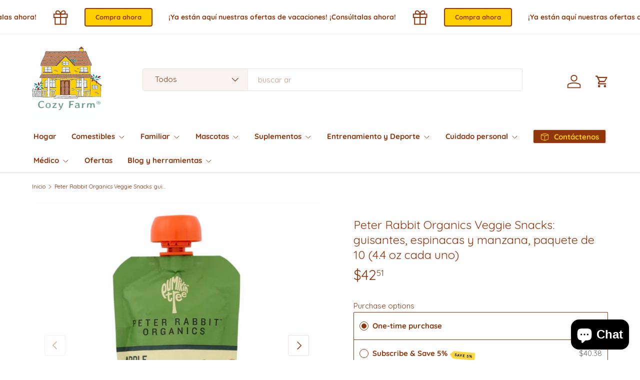

--- FILE ---
content_type: text/html; charset=utf-8
request_url: https://mycozyfarm.com/es/products/peter-rabbit-organics-veggie-snacks-pea-spinach-and-apple-case-of-10-4-4-oz
body_size: 59415
content:
<!doctype html>
<html class="no-js" lang="es" dir="ltr">
<head><link rel="canonical" href="https://mycozyfarm.com/es/products/peter-rabbit-organics-veggie-snacks-pea-spinach-and-apple-case-of-10-4-4-oz">


  <!-- Product Page Schema -->

<script type="application/ld+json">
{
  "@context": "https://schema.org/",
  "@type": "Product",
  "name": "Peter Rabbit Organics Veggie Snacks: guisantes, espinacas y manzana, paquete de 10 (4.4 oz cada uno)",
  "image": [
    "//mycozyfarm.com/cdn/shop/products/30791912_1024x1024.jpg?v=1762472799"
  ],
  "description": "

 Snacks orgánicos vegetales, manzana, guisantes y espinacas


 Snacks vegetales Peter Rabbit Organics: guisantes, espinacas y manzana


 Nutre a tu pequeño con los bocadillos vegetales Peter Rabbit Organics: guisantes, espinacas y manzana. Estos deliciosos refrigerios, especialmente elaborados para niños pequeños en crecimiento, están elaborados con una mezcla de guisantes, espinacas y manzanas orgánicas, lo que brinda una delicia saludable y nutritiva. Cada paquete de 10 contiene bolsas individuales de 4.4 oz, lo que las hace perfectas para tomar refrigerios mientras viaja.


 Características y beneficios clave:

 Producto organico certificado:



 Nuestros bocadillos vegetales están certificados como orgánicos por el USDA, lo que garantiza que no contienen pesticidas, herbicidas ni OGM sintéticos.





 Lleno de nutrientes:



 Ricos en vitaminas, minerales y fibra esenciales, estos refrigerios apoyan el crecimiento y desarrollo saludable de su hijo.

 Los guisantes y las espinacas proporcionan hierro, calcio y vitamina A para fortalecer los huesos y el sistema inmunológico.

 La manzana agrega dulzura y fibra dietética para una digestión saludable.





 Conveniente y fácil:



 Empaquetado individualmente en bolsas resellables para mayor frescura y fácil merienda.

 Perfecto para empacar en loncheras, bolsas de pañales o como refrigerios rápidos en casa.





 Información adicional:

 Adecuado para niños pequeños:

 Diseñados para niños pequeños de 12 meses en adelante, nuestros refrigerios vegetales son una opción de refrigerio saludable y agradable.


 Sabor galardonado:

 Reconocidos por su sabor excepcional, nuestros bocadillos vegetales han ganado múltiples premios, incluido el Premio Nacional de Producto para Padres.


 Dele a su pequeño un regalo delicioso y nutritivo con los bocadillos vegetales de Peter Rabbit Organics: guisantes, espinacas y manzana. Ordene su paquete de 10 hoy y disfrute de la tranquilidad de brindarle a su hijo refrigerios saludables y orgánicos.


",
  "sku": "",
  "mpn": "7348718502041",
  "brand": {
    "@type": "Brand",
    "name": "Peter Rabbit Organics"
  },
  "offers": {
    "@type": "Offer",
    "url": "https://mycozyfarm.com/es/products/peter-rabbit-organics-veggie-snacks-pea-spinach-and-apple-case-of-10-4-4-oz",
    "priceCurrency": "USD",
    "price": "42.51",
    "priceValidUntil": "2025-12-31",
    "itemCondition": "https://schema.org/NewCondition",
    "availability": "https://schema.org/InStock",
    "seller": {
      "@type": "Organization",
      "name": "Cozy Farm"
    }
  }
  
  
  
  
  
  
  , "additionalProperty": [
      
      
      
      {
        "@type": "PropertyValue",
        "name": "Size",
        "value": "0"
      }
      
    ]
  
}
</script>






  
  <script src="https://cdn-widgetsrepository.yotpo.com/v1/loader/uMwBe6x9iclXwdf64GMIw4BKWzzGGqcMFwvseGNI?languageCode=es"  async></script>
  
  







      
<script type="text/javascript">
var a = window.performance && window.performance.mark;
if (a) {
  window.performance.mark("shopsheriff.amp-snippet.start");
}
var doc = document;
var redirect = "/cart" === window.location.pathname
&& (doc.referrer.includes("ampproject.org") || doc.referrer.includes("/a/s/") )
&& !doc.location.search.includes("utm");

if(redirect) {
  var f = doc.location.search ? "&" : "?";
  window.location =
    window.location.origin
  + window.location.pathname
  + f
  + "utm_source=shopsheriff&utm_medium=amp&utm_campaign=shopsheriff&utm_content=add-to-cart";
}
if (a) {
  window.performance.mark("shopsheriff.amp-snippet.end");
}
      </script>


   <link rel="amphtml" href="https://mycozyfarm.com/a/s/products/peter-rabbit-organics-veggie-snacks-pea-spinach-and-apple-case-of-10-4-4-oz">



<meta charset="utf-8">
<meta name="viewport" content="width=device-width,initial-scale=1">
<title>Peter Rabbit Organics Snacks vegetales de guisantes, espinacas y manzanas, paquete de 10 &ndash; Cozy Farm </title><link rel="canonical" href="https://mycozyfarm.com/es/products/peter-rabbit-organics-veggie-snacks-pea-spinach-and-apple-case-of-10-4-4-oz"><link rel="icon" href="//mycozyfarm.com/cdn/shop/files/favicon_b143e7b5-161b-411e-88c0-888dd1a90060.png?crop=center&height=48&v=1667527948&width=48" type="image/png">
  <link rel="apple-touch-icon" href="//mycozyfarm.com/cdn/shop/files/favicon_b143e7b5-161b-411e-88c0-888dd1a90060.png?crop=center&height=180&v=1667527948&width=180"><meta name="description" content="Los bocadillos vegetales Peter Rabbit Organics ofrecen beneficios nutritivos para su pequeño. Elaborados con frutas y verduras reales, estos refrigerios son una excelente manera de introducir hábitos alimentarios saludables. Son perfectos como refrigerio para llevar o como bocadillo saludable."><meta property="og:site_name" content="Cozy Farm ">
<meta property="og:url" content="https://mycozyfarm.com/es/products/peter-rabbit-organics-veggie-snacks-pea-spinach-and-apple-case-of-10-4-4-oz">
<meta property="og:title" content="Peter Rabbit Organics Snacks vegetales de guisantes, espinacas y manzanas, paquete de 10">
<meta property="og:type" content="product">
<meta property="og:description" content="Los bocadillos vegetales Peter Rabbit Organics ofrecen beneficios nutritivos para su pequeño. Elaborados con frutas y verduras reales, estos refrigerios son una excelente manera de introducir hábitos alimentarios saludables. Son perfectos como refrigerio para llevar o como bocadillo saludable."><meta property="og:image" content="http://mycozyfarm.com/cdn/shop/products/30791912.jpg?crop=center&height=1200&v=1762472799&width=1200">
  <meta property="og:image:secure_url" content="https://mycozyfarm.com/cdn/shop/products/30791912.jpg?crop=center&height=1200&v=1762472799&width=1200">
  <meta property="og:image:width" content="1600">
  <meta property="og:image:height" content="1600"><meta property="og:price:amount" content="42.51">
  <meta property="og:price:currency" content="USD"><meta name="twitter:site" content="@mycozyfarm"><meta name="twitter:card" content="summary_large_image">
<meta name="twitter:title" content="Peter Rabbit Organics Snacks vegetales de guisantes, espinacas y manzanas, paquete de 10">
<meta name="twitter:description" content="Los bocadillos vegetales Peter Rabbit Organics ofrecen beneficios nutritivos para su pequeño. Elaborados con frutas y verduras reales, estos refrigerios son una excelente manera de introducir hábitos alimentarios saludables. Son perfectos como refrigerio para llevar o como bocadillo saludable.">
<link rel="preload" href="//mycozyfarm.com/cdn/shop/t/21/assets/main.css?v=105982328972476625381736995027" as="style"><style data-shopify>
@font-face {
  font-family: Quicksand;
  font-weight: 400;
  font-style: normal;
  font-display: swap;
  src: url("//mycozyfarm.com/cdn/fonts/quicksand/quicksand_n4.bf8322a9d1da765aa396ad7b6eeb81930a6214de.woff2") format("woff2"),
       url("//mycozyfarm.com/cdn/fonts/quicksand/quicksand_n4.fa4cbd232d3483059e72b11f7239959a64c98426.woff") format("woff");
}
@font-face {
  font-family: Quicksand;
  font-weight: 500;
  font-style: normal;
  font-display: swap;
  src: url("//mycozyfarm.com/cdn/fonts/quicksand/quicksand_n5.8f86b119923a62b5ca76bc9a6fb25da7a7498802.woff2") format("woff2"),
       url("//mycozyfarm.com/cdn/fonts/quicksand/quicksand_n5.c31882e058f76d723a7b6b725ac3ca095b5a2a70.woff") format("woff");
}
@font-face {
  font-family: Quicksand;
  font-weight: 400;
  font-style: normal;
  font-display: swap;
  src: url("//mycozyfarm.com/cdn/fonts/quicksand/quicksand_n4.bf8322a9d1da765aa396ad7b6eeb81930a6214de.woff2") format("woff2"),
       url("//mycozyfarm.com/cdn/fonts/quicksand/quicksand_n4.fa4cbd232d3483059e72b11f7239959a64c98426.woff") format("woff");
}
@font-face {
  font-family: Quicksand;
  font-weight: 700;
  font-style: normal;
  font-display: swap;
  src: url("//mycozyfarm.com/cdn/fonts/quicksand/quicksand_n7.d375fe11182475f82f7bb6306a0a0e4018995610.woff2") format("woff2"),
       url("//mycozyfarm.com/cdn/fonts/quicksand/quicksand_n7.8ac2ae2fc4b90ef79aaa7aedb927d39f9f9aa3f4.woff") format("woff");
}
:root {
      --bg-color: 255 255 255 / 1.0;
      --bg-color-og: 255 255 255 / 1.0;
      --heading-color: 145 53 11;
      --text-color: 145 53 11;
      --text-color-og: 145 53 11;
      --scrollbar-color: 145 53 11;
      --link-color: 157 45 32;
      --link-color-og: 157 45 32;
      --star-color: 247 195 70;
      --sale-price-color: 210 0 20;--swatch-border-color-default: 233 215 206;
        --swatch-border-color-active: 200 154 133;
        --swatch-card-size: 24px;
        --swatch-variant-picker-size: 64px;--color-scheme-1-bg: 255 255 255 / 1.0;
      --color-scheme-1-grad: ;
      --color-scheme-1-heading: 145 53 11;
      --color-scheme-1-text: 145 53 11;
      --color-scheme-1-btn-bg: 255 207 0;
      --color-scheme-1-btn-text: 145 53 11;
      --color-scheme-1-btn-bg-hover: 253 195 3;--color-scheme-2-bg: 255 255 255 / 1.0;
      --color-scheme-2-grad: ;
      --color-scheme-2-heading: 145 53 11;
      --color-scheme-2-text: 145 53 11;
      --color-scheme-2-btn-bg: 145 53 11;
      --color-scheme-2-btn-text: 255 207 0;
      --color-scheme-2-btn-bg-hover: 176 83 10;--color-scheme-3-bg: 26 102 210 / 1.0;
      --color-scheme-3-grad: ;
      --color-scheme-3-heading: 255 255 255;
      --color-scheme-3-text: 255 255 255;
      --color-scheme-3-btn-bg: 51 51 51;
      --color-scheme-3-btn-text: 255 255 255;
      --color-scheme-3-btn-bg-hover: 90 90 90;

      --drawer-bg-color: 255 255 255 / 1.0;
      --drawer-text-color: 85 85 85;

      --panel-bg-color: 246 247 247 / 1.0;
      --panel-heading-color: 51 51 51;
      --panel-text-color: 85 85 85;

      --in-stock-text-color: 231 242 238;
      --low-stock-text-color: 157 45 32;
      --very-low-stock-text-color: 157 45 32;
      --no-stock-text-color: 210 0 20;
      --no-stock-backordered-text-color: 119 119 119;

      --error-bg-color: 252 237 238;
      --error-text-color: 180 12 28;
      --success-bg-color: 232 246 234;
      --success-text-color: 44 126 63;
      --info-bg-color: 228 237 250;
      --info-text-color: 26 102 210;

      --heading-font-family: Quicksand, sans-serif;
      --heading-font-style: normal;
      --heading-font-weight: 400;
      --heading-scale-start: 2;
      --heading-letter-spacing: 0.0em;

      --navigation-font-family: Quicksand, sans-serif;
      --navigation-font-style: normal;
      --navigation-font-weight: 700;
      --navigation-letter-spacing: 0.0em;--heading-text-transform: none;
--subheading-text-transform: none;
      --body-font-family: Quicksand, sans-serif;
      --body-font-style: normal;
      --body-font-weight: 400;
      --body-font-size: 15;
      --body-font-size-px: 15px;
      --body-letter-spacing: 0.0em;

      --section-gap: 24;
      --heading-gap: calc(8 * var(--space-unit));--grid-column-gap: 20px;
      --product-card-gap: 20px;--btn-bg-color: 145 53 11;
      --btn-bg-hover-color: 176 83 10;
      --btn-text-color: 255 207 0;
      --btn-bg-color-og: 145 53 11;
      --btn-text-color-og: 255 207 0;
      --btn-alt-bg-color: 255 207 0;
      --btn-alt-bg-alpha: 1.0;
      --btn-alt-text-color: 145 53 11;
      --btn-border-width: 2px;
      --btn-padding-y: 12px;
      --btn-text-size: 0.92em;

      
      --btn-border-radius: 4px;
      

      --btn-lg-border-radius: 50%;
      --btn-icon-border-radius: 50%;
      --input-with-btn-inner-radius: var(--btn-border-radius);

      --input-bg-color: 255 255 255 / 1.0;
      --input-text-color: 145 53 11;
      --input-border-width: 2px;
      --input-border-radius: 2px;
      --textarea-border-radius: 2px;
      --input-border-radius: 4px;
      --input-bg-color-diff-3: #f7f7f7;
      --input-bg-color-diff-6: #f0f0f0;

      --modal-border-radius: 0px;
      --modal-overlay-color: 0 0 0;
      --modal-overlay-opacity: 0.4;
      --drawer-border-radius: 0px;
      --overlay-border-radius: 4px;--sale-label-bg-color: 213 47 90;
      --sale-label-text-color: 255 255 255;--sold-out-label-bg-color: 85 85 85;
      --sold-out-label-text-color: 255 255 255;--new-label-bg-color: 33 43 54;
      --new-label-text-color: 255 255 255;--preorder-label-bg-color: 0 126 18;
      --preorder-label-text-color: 255 255 255;

      --page-width: 2520px;
      --gutter-sm: 20px;
      --gutter-md: 48px;
      --gutter-lg: 64px;

      --payment-terms-bg-color: #ffffff;

      --coll-card-bg-color: #F9F9F9;
      --coll-card-border-color: #E1E1E1;

      --card-bg-color: 249 249 249;
      --card-text-color: 145 53 11;
      --card-border-color: #91350b;--blend-bg-color: #fefefe;

      --reading-width: 48em;
        --cart-savings-color: 255 0 0
      
    }@media (max-width: 769px) {
      :root {
        --reading-width: 36em;
      }
    }
  </style><link rel="stylesheet" href="//mycozyfarm.com/cdn/shop/t/21/assets/main.css?v=105982328972476625381736995027">
  <script src="//mycozyfarm.com/cdn/shop/t/21/assets/main.js?v=115199770592962559851736995027" defer="defer"></script><link rel="preload" href="//mycozyfarm.com/cdn/fonts/quicksand/quicksand_n4.bf8322a9d1da765aa396ad7b6eeb81930a6214de.woff2" as="font" type="font/woff2" crossorigin fetchpriority="high"><link rel="preload" href="//mycozyfarm.com/cdn/fonts/quicksand/quicksand_n4.bf8322a9d1da765aa396ad7b6eeb81930a6214de.woff2" as="font" type="font/woff2" crossorigin fetchpriority="high"><script>window.performance && window.performance.mark && window.performance.mark('shopify.content_for_header.start');</script><meta name="facebook-domain-verification" content="rs98mp3k9ghtyevgvaqnhq99oxe9v1">
<meta id="shopify-digital-wallet" name="shopify-digital-wallet" content="/49623629977/digital_wallets/dialog">
<meta name="shopify-checkout-api-token" content="b0c3e97486492cf902fc4c77a983a3b0">
<meta id="in-context-paypal-metadata" data-shop-id="49623629977" data-venmo-supported="false" data-environment="production" data-locale="es_ES" data-paypal-v4="true" data-currency="USD">
<link rel="alternate" hreflang="x-default" href="https://mycozyfarm.com/products/peter-rabbit-organics-veggie-snacks-pea-spinach-and-apple-case-of-10-4-4-oz">
<link rel="alternate" hreflang="es" href="https://mycozyfarm.com/es/products/peter-rabbit-organics-veggie-snacks-pea-spinach-and-apple-case-of-10-4-4-oz">
<link rel="alternate" type="application/json+oembed" href="https://mycozyfarm.com/es/products/peter-rabbit-organics-veggie-snacks-pea-spinach-and-apple-case-of-10-4-4-oz.oembed">
<script async="async" src="/checkouts/internal/preloads.js?locale=es-US"></script>
<link rel="preconnect" href="https://shop.app" crossorigin="anonymous">
<script async="async" src="https://shop.app/checkouts/internal/preloads.js?locale=es-US&shop_id=49623629977" crossorigin="anonymous"></script>
<script id="apple-pay-shop-capabilities" type="application/json">{"shopId":49623629977,"countryCode":"US","currencyCode":"USD","merchantCapabilities":["supports3DS"],"merchantId":"gid:\/\/shopify\/Shop\/49623629977","merchantName":"Cozy Farm ","requiredBillingContactFields":["postalAddress","email"],"requiredShippingContactFields":["postalAddress","email"],"shippingType":"shipping","supportedNetworks":["visa","masterCard","amex","discover","elo","jcb"],"total":{"type":"pending","label":"Cozy Farm ","amount":"1.00"},"shopifyPaymentsEnabled":true,"supportsSubscriptions":true}</script>
<script id="shopify-features" type="application/json">{"accessToken":"b0c3e97486492cf902fc4c77a983a3b0","betas":["rich-media-storefront-analytics"],"domain":"mycozyfarm.com","predictiveSearch":true,"shopId":49623629977,"locale":"es"}</script>
<script>var Shopify = Shopify || {};
Shopify.shop = "nico-cappelluti-turnkey.myshopify.com";
Shopify.locale = "es";
Shopify.currency = {"active":"USD","rate":"1.0"};
Shopify.country = "US";
Shopify.theme = {"name":" Canopy 6.3.2","id":139445960857,"schema_name":"Canopy","schema_version":"6.3.2","theme_store_id":732,"role":"main"};
Shopify.theme.handle = "null";
Shopify.theme.style = {"id":null,"handle":null};
Shopify.cdnHost = "mycozyfarm.com/cdn";
Shopify.routes = Shopify.routes || {};
Shopify.routes.root = "/es/";</script>
<script type="module">!function(o){(o.Shopify=o.Shopify||{}).modules=!0}(window);</script>
<script>!function(o){function n(){var o=[];function n(){o.push(Array.prototype.slice.apply(arguments))}return n.q=o,n}var t=o.Shopify=o.Shopify||{};t.loadFeatures=n(),t.autoloadFeatures=n()}(window);</script>
<script>
  window.ShopifyPay = window.ShopifyPay || {};
  window.ShopifyPay.apiHost = "shop.app\/pay";
  window.ShopifyPay.redirectState = null;
</script>
<script id="shop-js-analytics" type="application/json">{"pageType":"product"}</script>
<script defer="defer" async type="module" src="//mycozyfarm.com/cdn/shopifycloud/shop-js/modules/v2/client.init-shop-cart-sync_Co8-4uhy.es.esm.js"></script>
<script defer="defer" async type="module" src="//mycozyfarm.com/cdn/shopifycloud/shop-js/modules/v2/chunk.common_Ce48s7hH.esm.js"></script>
<script type="module">
  await import("//mycozyfarm.com/cdn/shopifycloud/shop-js/modules/v2/client.init-shop-cart-sync_Co8-4uhy.es.esm.js");
await import("//mycozyfarm.com/cdn/shopifycloud/shop-js/modules/v2/chunk.common_Ce48s7hH.esm.js");

  window.Shopify.SignInWithShop?.initShopCartSync?.({"fedCMEnabled":true,"windoidEnabled":true});

</script>
<script defer="defer" async type="module" src="//mycozyfarm.com/cdn/shopifycloud/shop-js/modules/v2/client.payment-terms_C9r53g-X.es.esm.js"></script>
<script defer="defer" async type="module" src="//mycozyfarm.com/cdn/shopifycloud/shop-js/modules/v2/chunk.common_Ce48s7hH.esm.js"></script>
<script defer="defer" async type="module" src="//mycozyfarm.com/cdn/shopifycloud/shop-js/modules/v2/chunk.modal_BRqyDCdp.esm.js"></script>
<script type="module">
  await import("//mycozyfarm.com/cdn/shopifycloud/shop-js/modules/v2/client.payment-terms_C9r53g-X.es.esm.js");
await import("//mycozyfarm.com/cdn/shopifycloud/shop-js/modules/v2/chunk.common_Ce48s7hH.esm.js");
await import("//mycozyfarm.com/cdn/shopifycloud/shop-js/modules/v2/chunk.modal_BRqyDCdp.esm.js");

  
</script>
<script>
  window.Shopify = window.Shopify || {};
  if (!window.Shopify.featureAssets) window.Shopify.featureAssets = {};
  window.Shopify.featureAssets['shop-js'] = {"shop-cart-sync":["modules/v2/client.shop-cart-sync_B2S9yDuz.es.esm.js","modules/v2/chunk.common_Ce48s7hH.esm.js"],"shop-button":["modules/v2/client.shop-button_mayO-eoL.es.esm.js","modules/v2/chunk.common_Ce48s7hH.esm.js"],"init-fed-cm":["modules/v2/client.init-fed-cm_DKJw0VzM.es.esm.js","modules/v2/chunk.common_Ce48s7hH.esm.js"],"shop-cash-offers":["modules/v2/client.shop-cash-offers_BzRW266m.es.esm.js","modules/v2/chunk.common_Ce48s7hH.esm.js","modules/v2/chunk.modal_BRqyDCdp.esm.js"],"avatar":["modules/v2/client.avatar_BTnouDA3.es.esm.js"],"init-windoid":["modules/v2/client.init-windoid_CpmWCjCQ.es.esm.js","modules/v2/chunk.common_Ce48s7hH.esm.js"],"init-shop-email-lookup-coordinator":["modules/v2/client.init-shop-email-lookup-coordinator_B6kF0Vu9.es.esm.js","modules/v2/chunk.common_Ce48s7hH.esm.js"],"shop-toast-manager":["modules/v2/client.shop-toast-manager_DwKAzP67.es.esm.js","modules/v2/chunk.common_Ce48s7hH.esm.js"],"pay-button":["modules/v2/client.pay-button_DRWSiGJM.es.esm.js","modules/v2/chunk.common_Ce48s7hH.esm.js"],"shop-login-button":["modules/v2/client.shop-login-button_CTeim0lA.es.esm.js","modules/v2/chunk.common_Ce48s7hH.esm.js","modules/v2/chunk.modal_BRqyDCdp.esm.js"],"init-shop-cart-sync":["modules/v2/client.init-shop-cart-sync_Co8-4uhy.es.esm.js","modules/v2/chunk.common_Ce48s7hH.esm.js"],"init-customer-accounts":["modules/v2/client.init-customer-accounts_jvXH2cK2.es.esm.js","modules/v2/client.shop-login-button_CTeim0lA.es.esm.js","modules/v2/chunk.common_Ce48s7hH.esm.js","modules/v2/chunk.modal_BRqyDCdp.esm.js"],"init-shop-for-new-customer-accounts":["modules/v2/client.init-shop-for-new-customer-accounts_BgmsC62R.es.esm.js","modules/v2/client.shop-login-button_CTeim0lA.es.esm.js","modules/v2/chunk.common_Ce48s7hH.esm.js","modules/v2/chunk.modal_BRqyDCdp.esm.js"],"lead-capture":["modules/v2/client.lead-capture_C0z16FT7.es.esm.js","modules/v2/chunk.common_Ce48s7hH.esm.js","modules/v2/chunk.modal_BRqyDCdp.esm.js"],"shop-follow-button":["modules/v2/client.shop-follow-button_DvgWL2bd.es.esm.js","modules/v2/chunk.common_Ce48s7hH.esm.js","modules/v2/chunk.modal_BRqyDCdp.esm.js"],"checkout-modal":["modules/v2/client.checkout-modal_SsJuduUP.es.esm.js","modules/v2/chunk.common_Ce48s7hH.esm.js","modules/v2/chunk.modal_BRqyDCdp.esm.js"],"init-customer-accounts-sign-up":["modules/v2/client.init-customer-accounts-sign-up_B-XQYSBF.es.esm.js","modules/v2/client.shop-login-button_CTeim0lA.es.esm.js","modules/v2/chunk.common_Ce48s7hH.esm.js","modules/v2/chunk.modal_BRqyDCdp.esm.js"],"shop-login":["modules/v2/client.shop-login_ICQQ1hq1.es.esm.js","modules/v2/chunk.common_Ce48s7hH.esm.js","modules/v2/chunk.modal_BRqyDCdp.esm.js"],"payment-terms":["modules/v2/client.payment-terms_C9r53g-X.es.esm.js","modules/v2/chunk.common_Ce48s7hH.esm.js","modules/v2/chunk.modal_BRqyDCdp.esm.js"]};
</script>
<script>(function() {
  var isLoaded = false;
  function asyncLoad() {
    if (isLoaded) return;
    isLoaded = true;
    var urls = ["https:\/\/ecommplugins-scripts.trustpilot.com\/v2.1\/js\/header.min.js?settings=eyJrZXkiOiJyemF0cUdkeTdRWDF0Q0V3IiwicyI6InNrdSJ9\u0026v=2.5\u0026shop=nico-cappelluti-turnkey.myshopify.com","https:\/\/ecommplugins-trustboxsettings.trustpilot.com\/nico-cappelluti-turnkey.myshopify.com.js?settings=1668740890755\u0026shop=nico-cappelluti-turnkey.myshopify.com","https:\/\/widget.trustpilot.com\/bootstrap\/v5\/tp.widget.sync.bootstrap.min.js?shop=nico-cappelluti-turnkey.myshopify.com","https:\/\/cdn-app.sealsubscriptions.com\/shopify\/public\/js\/sealsubscriptions.js?shop=nico-cappelluti-turnkey.myshopify.com"];
    for (var i = 0; i < urls.length; i++) {
      var s = document.createElement('script');
      s.type = 'text/javascript';
      s.async = true;
      s.src = urls[i];
      var x = document.getElementsByTagName('script')[0];
      x.parentNode.insertBefore(s, x);
    }
  };
  if(window.attachEvent) {
    window.attachEvent('onload', asyncLoad);
  } else {
    window.addEventListener('load', asyncLoad, false);
  }
})();</script>
<script id="__st">var __st={"a":49623629977,"offset":-18000,"reqid":"61ca99f9-ddff-400c-8c7e-c999bd81e3bd-1766054761","pageurl":"mycozyfarm.com\/es\/products\/peter-rabbit-organics-veggie-snacks-pea-spinach-and-apple-case-of-10-4-4-oz","u":"7c5ca34051ce","p":"product","rtyp":"product","rid":7348718502041};</script>
<script>window.ShopifyPaypalV4VisibilityTracking = true;</script>
<script id="captcha-bootstrap">!function(){'use strict';const t='contact',e='account',n='new_comment',o=[[t,t],['blogs',n],['comments',n],[t,'customer']],c=[[e,'customer_login'],[e,'guest_login'],[e,'recover_customer_password'],[e,'create_customer']],r=t=>t.map((([t,e])=>`form[action*='/${t}']:not([data-nocaptcha='true']) input[name='form_type'][value='${e}']`)).join(','),a=t=>()=>t?[...document.querySelectorAll(t)].map((t=>t.form)):[];function s(){const t=[...o],e=r(t);return a(e)}const i='password',u='form_key',d=['recaptcha-v3-token','g-recaptcha-response','h-captcha-response',i],f=()=>{try{return window.sessionStorage}catch{return}},m='__shopify_v',_=t=>t.elements[u];function p(t,e,n=!1){try{const o=window.sessionStorage,c=JSON.parse(o.getItem(e)),{data:r}=function(t){const{data:e,action:n}=t;return t[m]||n?{data:e,action:n}:{data:t,action:n}}(c);for(const[e,n]of Object.entries(r))t.elements[e]&&(t.elements[e].value=n);n&&o.removeItem(e)}catch(o){console.error('form repopulation failed',{error:o})}}const l='form_type',E='cptcha';function T(t){t.dataset[E]=!0}const w=window,h=w.document,L='Shopify',v='ce_forms',y='captcha';let A=!1;((t,e)=>{const n=(g='f06e6c50-85a8-45c8-87d0-21a2b65856fe',I='https://cdn.shopify.com/shopifycloud/storefront-forms-hcaptcha/ce_storefront_forms_captcha_hcaptcha.v1.5.2.iife.js',D={infoText:'Protegido por hCaptcha',privacyText:'Privacidad',termsText:'Términos'},(t,e,n)=>{const o=w[L][v],c=o.bindForm;if(c)return c(t,g,e,D).then(n);var r;o.q.push([[t,g,e,D],n]),r=I,A||(h.body.append(Object.assign(h.createElement('script'),{id:'captcha-provider',async:!0,src:r})),A=!0)});var g,I,D;w[L]=w[L]||{},w[L][v]=w[L][v]||{},w[L][v].q=[],w[L][y]=w[L][y]||{},w[L][y].protect=function(t,e){n(t,void 0,e),T(t)},Object.freeze(w[L][y]),function(t,e,n,w,h,L){const[v,y,A,g]=function(t,e,n){const i=e?o:[],u=t?c:[],d=[...i,...u],f=r(d),m=r(i),_=r(d.filter((([t,e])=>n.includes(e))));return[a(f),a(m),a(_),s()]}(w,h,L),I=t=>{const e=t.target;return e instanceof HTMLFormElement?e:e&&e.form},D=t=>v().includes(t);t.addEventListener('submit',(t=>{const e=I(t);if(!e)return;const n=D(e)&&!e.dataset.hcaptchaBound&&!e.dataset.recaptchaBound,o=_(e),c=g().includes(e)&&(!o||!o.value);(n||c)&&t.preventDefault(),c&&!n&&(function(t){try{if(!f())return;!function(t){const e=f();if(!e)return;const n=_(t);if(!n)return;const o=n.value;o&&e.removeItem(o)}(t);const e=Array.from(Array(32),(()=>Math.random().toString(36)[2])).join('');!function(t,e){_(t)||t.append(Object.assign(document.createElement('input'),{type:'hidden',name:u})),t.elements[u].value=e}(t,e),function(t,e){const n=f();if(!n)return;const o=[...t.querySelectorAll(`input[type='${i}']`)].map((({name:t})=>t)),c=[...d,...o],r={};for(const[a,s]of new FormData(t).entries())c.includes(a)||(r[a]=s);n.setItem(e,JSON.stringify({[m]:1,action:t.action,data:r}))}(t,e)}catch(e){console.error('failed to persist form',e)}}(e),e.submit())}));const S=(t,e)=>{t&&!t.dataset[E]&&(n(t,e.some((e=>e===t))),T(t))};for(const o of['focusin','change'])t.addEventListener(o,(t=>{const e=I(t);D(e)&&S(e,y())}));const B=e.get('form_key'),M=e.get(l),P=B&&M;t.addEventListener('DOMContentLoaded',(()=>{const t=y();if(P)for(const e of t)e.elements[l].value===M&&p(e,B);[...new Set([...A(),...v().filter((t=>'true'===t.dataset.shopifyCaptcha))])].forEach((e=>S(e,t)))}))}(h,new URLSearchParams(w.location.search),n,t,e,['guest_login'])})(!0,!0)}();</script>
<script integrity="sha256-52AcMU7V7pcBOXWImdc/TAGTFKeNjmkeM1Pvks/DTgc=" data-source-attribution="shopify.loadfeatures" defer="defer" src="//mycozyfarm.com/cdn/shopifycloud/storefront/assets/storefront/load_feature-81c60534.js" crossorigin="anonymous"></script>
<script crossorigin="anonymous" defer="defer" src="//mycozyfarm.com/cdn/shopifycloud/storefront/assets/shopify_pay/storefront-65b4c6d7.js?v=20250812"></script>
<script data-source-attribution="shopify.dynamic_checkout.dynamic.init">var Shopify=Shopify||{};Shopify.PaymentButton=Shopify.PaymentButton||{isStorefrontPortableWallets:!0,init:function(){window.Shopify.PaymentButton.init=function(){};var t=document.createElement("script");t.src="https://mycozyfarm.com/cdn/shopifycloud/portable-wallets/latest/portable-wallets.es.js",t.type="module",document.head.appendChild(t)}};
</script>
<script data-source-attribution="shopify.dynamic_checkout.buyer_consent">
  function portableWalletsHideBuyerConsent(e){var t=document.getElementById("shopify-buyer-consent"),n=document.getElementById("shopify-subscription-policy-button");t&&n&&(t.classList.add("hidden"),t.setAttribute("aria-hidden","true"),n.removeEventListener("click",e))}function portableWalletsShowBuyerConsent(e){var t=document.getElementById("shopify-buyer-consent"),n=document.getElementById("shopify-subscription-policy-button");t&&n&&(t.classList.remove("hidden"),t.removeAttribute("aria-hidden"),n.addEventListener("click",e))}window.Shopify?.PaymentButton&&(window.Shopify.PaymentButton.hideBuyerConsent=portableWalletsHideBuyerConsent,window.Shopify.PaymentButton.showBuyerConsent=portableWalletsShowBuyerConsent);
</script>
<script data-source-attribution="shopify.dynamic_checkout.cart.bootstrap">document.addEventListener("DOMContentLoaded",(function(){function t(){return document.querySelector("shopify-accelerated-checkout-cart, shopify-accelerated-checkout")}if(t())Shopify.PaymentButton.init();else{new MutationObserver((function(e,n){t()&&(Shopify.PaymentButton.init(),n.disconnect())})).observe(document.body,{childList:!0,subtree:!0})}}));
</script>
<script integrity="sha256-EVs0RNcFL5GvcnO9TTGhaMjIDhiophVSfZKQPoFfA2w=" data-source-attribution="shopify.remote_product_tracking" data-shopify-remote-tracking="{&quot;publisher_shop_id&quot;:49623629977,&quot;theme_id&quot;:139445960857,&quot;theme_published&quot;:true,&quot;theme_store_id&quot;:732,&quot;placement&quot;:&quot;collection&quot;,&quot;event_data&quot;:{&quot;handle&quot;:&quot;peter-rabbit-organics-veggie-snacks-pea-spinach-and-apple-case-of-10-4-4-oz&quot;,&quot;page_type&quot;:&quot;product&quot;}}" defer="defer" src="//mycozyfarm.com/cdn/shopifycloud/storefront/assets/storefront/remote_product_tracking-aa5d08ba.js" crossorigin="anonymous"></script>
<link id="shopify-accelerated-checkout-styles" rel="stylesheet" media="screen" href="https://mycozyfarm.com/cdn/shopifycloud/portable-wallets/latest/accelerated-checkout-backwards-compat.css" crossorigin="anonymous">
<style id="shopify-accelerated-checkout-cart">
        #shopify-buyer-consent {
  margin-top: 1em;
  display: inline-block;
  width: 100%;
}

#shopify-buyer-consent.hidden {
  display: none;
}

#shopify-subscription-policy-button {
  background: none;
  border: none;
  padding: 0;
  text-decoration: underline;
  font-size: inherit;
  cursor: pointer;
}

#shopify-subscription-policy-button::before {
  box-shadow: none;
}

      </style>
<script id="sections-script" data-sections="header,footer" defer="defer" src="//mycozyfarm.com/cdn/shop/t/21/compiled_assets/scripts.js?8108"></script>
<script>window.performance && window.performance.mark && window.performance.mark('shopify.content_for_header.end');</script>


  <script>document.documentElement.className = document.documentElement.className.replace('no-js', 'js');</script><!-- CC Custom Head Start --><!-- CC Custom Head End --><meta name="google-site-verification" content="uX3Ww2CUhsGaKYrIHwKL-ZbY6-TVODH4ZsrwtGZw2p8"> 
   <script type="text/javascript">
    (function(c,l,a,r,i,t,y){
        c[a]=c[a]||function(){(c[a].q=c[a].q||[]).push(arguments)};
        t=l.createElement(r);t.async=1;t.src="https://www.clarity.ms/tag/"+i;
        y=l.getElementsByTagName(r)[0];y.parentNode.insertBefore(t,y);
    })(window, document, "clarity", "script", "pntfxiar5d");
</script>

  <link
      rel="apple-touch-icon"
      sizes="180x180"
      href="https://cdn.shopify.com/s/files/1/0496/2362/9977/files/apple_icon_47f20888-0ebf-4082-897e-e28e9914e384.png?v=1606753938"
    >
   <!-- Google Tag Manager -->
<script>
window.onload=function(){!function(w,d,s,l,i){w[l]=w[l]||[];w[l].push({'gtm.start':new Date().getTime(),event:'gtm.js'});var f=d.getElementsByTagName(s)[0],j=d.createElement(s),dl=l!='dataLayer'?'&l='+l:'';j.async=!0;j.src='https://www.googletagmanager.com/gtm.js?id='+i+dl;f.parentNode.insertBefore(j,f)}(window,document,'script','dataLayer','GTM-TVKGF8S');};
</script>
 <!-- End Google Tag Manager -->
<!-- Google Ads Remarketing Tag By FeedArmy Version 2.17 START -->
<!-- FeedArmy tutorial found at https://feedarmy.com/kb/adding-google-adwords-remarketing-tag-to-shopify/ -->
<script defer>
(function(){function gtag(){dataLayer.push(arguments);}
window.dataLayer=window.dataLayer||[];gtag('js',new Date());




var s=document.createElement('script');s.async=1;s.src="https://www.googletagmanager.com/gtag/js?id=AW-572569528";document.head.appendChild(s);




gtag('config','AW-572569528');

gtag('event','view_item',{ 'send_to':'AW-572569528', 'value':42.51,  'items':[{'id':'shopify_US_7348718502041_41999607136409','google_business_vertical':'retail'}]  });})();
</script>
<!-- Google Ads Remarketing Tag By FeedArmy Version 2.17 END -->

  
  <!-- Global Site Tag (gtag.js) - Google AdWords: 572569528 -->
    <script async > data-src="https://www.googletagmanager.com/gtag/js?id=AW-572569528" </script>
 <script async > window.dataLayer=window.dataLayer||[];function gtag(){dataLayer.push(arguments);}gtag('js',new Date());gtag('config','AW-572569528',{'send_page_view':false});</script>
    <!-- End - Global Site Tag (gtag.js) - Google AdWords: 572569528 --><script>window.performance && window.performance.mark && window.performance.mark('shopify.content_for_header.start');</script><meta name="facebook-domain-verification" content="rs98mp3k9ghtyevgvaqnhq99oxe9v1">
<meta id="shopify-digital-wallet" name="shopify-digital-wallet" content="/49623629977/digital_wallets/dialog">
<meta name="shopify-checkout-api-token" content="b0c3e97486492cf902fc4c77a983a3b0">
<meta id="in-context-paypal-metadata" data-shop-id="49623629977" data-venmo-supported="false" data-environment="production" data-locale="es_ES" data-paypal-v4="true" data-currency="USD">
<link rel="alternate" hreflang="x-default" href="https://mycozyfarm.com/products/peter-rabbit-organics-veggie-snacks-pea-spinach-and-apple-case-of-10-4-4-oz">
<link rel="alternate" hreflang="es" href="https://mycozyfarm.com/es/products/peter-rabbit-organics-veggie-snacks-pea-spinach-and-apple-case-of-10-4-4-oz">
<link rel="alternate" type="application/json+oembed" href="https://mycozyfarm.com/es/products/peter-rabbit-organics-veggie-snacks-pea-spinach-and-apple-case-of-10-4-4-oz.oembed">
<script async="async" src="/checkouts/internal/preloads.js?locale=es-US"></script>
<link rel="preconnect" href="https://shop.app" crossorigin="anonymous">
<script async="async" src="https://shop.app/checkouts/internal/preloads.js?locale=es-US&shop_id=49623629977" crossorigin="anonymous"></script>
<script id="apple-pay-shop-capabilities" type="application/json">{"shopId":49623629977,"countryCode":"US","currencyCode":"USD","merchantCapabilities":["supports3DS"],"merchantId":"gid:\/\/shopify\/Shop\/49623629977","merchantName":"Cozy Farm ","requiredBillingContactFields":["postalAddress","email"],"requiredShippingContactFields":["postalAddress","email"],"shippingType":"shipping","supportedNetworks":["visa","masterCard","amex","discover","elo","jcb"],"total":{"type":"pending","label":"Cozy Farm ","amount":"1.00"},"shopifyPaymentsEnabled":true,"supportsSubscriptions":true}</script>
<script id="shopify-features" type="application/json">{"accessToken":"b0c3e97486492cf902fc4c77a983a3b0","betas":["rich-media-storefront-analytics"],"domain":"mycozyfarm.com","predictiveSearch":true,"shopId":49623629977,"locale":"es"}</script>
<script>var Shopify = Shopify || {};
Shopify.shop = "nico-cappelluti-turnkey.myshopify.com";
Shopify.locale = "es";
Shopify.currency = {"active":"USD","rate":"1.0"};
Shopify.country = "US";
Shopify.theme = {"name":" Canopy 6.3.2","id":139445960857,"schema_name":"Canopy","schema_version":"6.3.2","theme_store_id":732,"role":"main"};
Shopify.theme.handle = "null";
Shopify.theme.style = {"id":null,"handle":null};
Shopify.cdnHost = "mycozyfarm.com/cdn";
Shopify.routes = Shopify.routes || {};
Shopify.routes.root = "/es/";</script>
<script type="module">!function(o){(o.Shopify=o.Shopify||{}).modules=!0}(window);</script>
<script>!function(o){function n(){var o=[];function n(){o.push(Array.prototype.slice.apply(arguments))}return n.q=o,n}var t=o.Shopify=o.Shopify||{};t.loadFeatures=n(),t.autoloadFeatures=n()}(window);</script>
<script>
  window.ShopifyPay = window.ShopifyPay || {};
  window.ShopifyPay.apiHost = "shop.app\/pay";
  window.ShopifyPay.redirectState = null;
</script>
<script id="shop-js-analytics" type="application/json">{"pageType":"product"}</script>
<script defer="defer" async type="module" src="//mycozyfarm.com/cdn/shopifycloud/shop-js/modules/v2/client.init-shop-cart-sync_Co8-4uhy.es.esm.js"></script>
<script defer="defer" async type="module" src="//mycozyfarm.com/cdn/shopifycloud/shop-js/modules/v2/chunk.common_Ce48s7hH.esm.js"></script>
<script type="module">
  await import("//mycozyfarm.com/cdn/shopifycloud/shop-js/modules/v2/client.init-shop-cart-sync_Co8-4uhy.es.esm.js");
await import("//mycozyfarm.com/cdn/shopifycloud/shop-js/modules/v2/chunk.common_Ce48s7hH.esm.js");

  window.Shopify.SignInWithShop?.initShopCartSync?.({"fedCMEnabled":true,"windoidEnabled":true});

</script>
<script defer="defer" async type="module" src="//mycozyfarm.com/cdn/shopifycloud/shop-js/modules/v2/client.payment-terms_C9r53g-X.es.esm.js"></script>
<script defer="defer" async type="module" src="//mycozyfarm.com/cdn/shopifycloud/shop-js/modules/v2/chunk.common_Ce48s7hH.esm.js"></script>
<script defer="defer" async type="module" src="//mycozyfarm.com/cdn/shopifycloud/shop-js/modules/v2/chunk.modal_BRqyDCdp.esm.js"></script>
<script type="module">
  await import("//mycozyfarm.com/cdn/shopifycloud/shop-js/modules/v2/client.payment-terms_C9r53g-X.es.esm.js");
await import("//mycozyfarm.com/cdn/shopifycloud/shop-js/modules/v2/chunk.common_Ce48s7hH.esm.js");
await import("//mycozyfarm.com/cdn/shopifycloud/shop-js/modules/v2/chunk.modal_BRqyDCdp.esm.js");

  
</script>
<script>
  window.Shopify = window.Shopify || {};
  if (!window.Shopify.featureAssets) window.Shopify.featureAssets = {};
  window.Shopify.featureAssets['shop-js'] = {"shop-cart-sync":["modules/v2/client.shop-cart-sync_B2S9yDuz.es.esm.js","modules/v2/chunk.common_Ce48s7hH.esm.js"],"shop-button":["modules/v2/client.shop-button_mayO-eoL.es.esm.js","modules/v2/chunk.common_Ce48s7hH.esm.js"],"init-fed-cm":["modules/v2/client.init-fed-cm_DKJw0VzM.es.esm.js","modules/v2/chunk.common_Ce48s7hH.esm.js"],"shop-cash-offers":["modules/v2/client.shop-cash-offers_BzRW266m.es.esm.js","modules/v2/chunk.common_Ce48s7hH.esm.js","modules/v2/chunk.modal_BRqyDCdp.esm.js"],"avatar":["modules/v2/client.avatar_BTnouDA3.es.esm.js"],"init-windoid":["modules/v2/client.init-windoid_CpmWCjCQ.es.esm.js","modules/v2/chunk.common_Ce48s7hH.esm.js"],"init-shop-email-lookup-coordinator":["modules/v2/client.init-shop-email-lookup-coordinator_B6kF0Vu9.es.esm.js","modules/v2/chunk.common_Ce48s7hH.esm.js"],"shop-toast-manager":["modules/v2/client.shop-toast-manager_DwKAzP67.es.esm.js","modules/v2/chunk.common_Ce48s7hH.esm.js"],"pay-button":["modules/v2/client.pay-button_DRWSiGJM.es.esm.js","modules/v2/chunk.common_Ce48s7hH.esm.js"],"shop-login-button":["modules/v2/client.shop-login-button_CTeim0lA.es.esm.js","modules/v2/chunk.common_Ce48s7hH.esm.js","modules/v2/chunk.modal_BRqyDCdp.esm.js"],"init-shop-cart-sync":["modules/v2/client.init-shop-cart-sync_Co8-4uhy.es.esm.js","modules/v2/chunk.common_Ce48s7hH.esm.js"],"init-customer-accounts":["modules/v2/client.init-customer-accounts_jvXH2cK2.es.esm.js","modules/v2/client.shop-login-button_CTeim0lA.es.esm.js","modules/v2/chunk.common_Ce48s7hH.esm.js","modules/v2/chunk.modal_BRqyDCdp.esm.js"],"init-shop-for-new-customer-accounts":["modules/v2/client.init-shop-for-new-customer-accounts_BgmsC62R.es.esm.js","modules/v2/client.shop-login-button_CTeim0lA.es.esm.js","modules/v2/chunk.common_Ce48s7hH.esm.js","modules/v2/chunk.modal_BRqyDCdp.esm.js"],"lead-capture":["modules/v2/client.lead-capture_C0z16FT7.es.esm.js","modules/v2/chunk.common_Ce48s7hH.esm.js","modules/v2/chunk.modal_BRqyDCdp.esm.js"],"shop-follow-button":["modules/v2/client.shop-follow-button_DvgWL2bd.es.esm.js","modules/v2/chunk.common_Ce48s7hH.esm.js","modules/v2/chunk.modal_BRqyDCdp.esm.js"],"checkout-modal":["modules/v2/client.checkout-modal_SsJuduUP.es.esm.js","modules/v2/chunk.common_Ce48s7hH.esm.js","modules/v2/chunk.modal_BRqyDCdp.esm.js"],"init-customer-accounts-sign-up":["modules/v2/client.init-customer-accounts-sign-up_B-XQYSBF.es.esm.js","modules/v2/client.shop-login-button_CTeim0lA.es.esm.js","modules/v2/chunk.common_Ce48s7hH.esm.js","modules/v2/chunk.modal_BRqyDCdp.esm.js"],"shop-login":["modules/v2/client.shop-login_ICQQ1hq1.es.esm.js","modules/v2/chunk.common_Ce48s7hH.esm.js","modules/v2/chunk.modal_BRqyDCdp.esm.js"],"payment-terms":["modules/v2/client.payment-terms_C9r53g-X.es.esm.js","modules/v2/chunk.common_Ce48s7hH.esm.js","modules/v2/chunk.modal_BRqyDCdp.esm.js"]};
</script>
<script>(function() {
  var isLoaded = false;
  function asyncLoad() {
    if (isLoaded) return;
    isLoaded = true;
    var urls = ["https:\/\/ecommplugins-scripts.trustpilot.com\/v2.1\/js\/header.min.js?settings=eyJrZXkiOiJyemF0cUdkeTdRWDF0Q0V3IiwicyI6InNrdSJ9\u0026v=2.5\u0026shop=nico-cappelluti-turnkey.myshopify.com","https:\/\/ecommplugins-trustboxsettings.trustpilot.com\/nico-cappelluti-turnkey.myshopify.com.js?settings=1668740890755\u0026shop=nico-cappelluti-turnkey.myshopify.com","https:\/\/widget.trustpilot.com\/bootstrap\/v5\/tp.widget.sync.bootstrap.min.js?shop=nico-cappelluti-turnkey.myshopify.com","https:\/\/cdn-app.sealsubscriptions.com\/shopify\/public\/js\/sealsubscriptions.js?shop=nico-cappelluti-turnkey.myshopify.com"];
    for (var i = 0; i < urls.length; i++) {
      var s = document.createElement('script');
      s.type = 'text/javascript';
      s.async = true;
      s.src = urls[i];
      var x = document.getElementsByTagName('script')[0];
      x.parentNode.insertBefore(s, x);
    }
  };
  if(window.attachEvent) {
    window.attachEvent('onload', asyncLoad);
  } else {
    window.addEventListener('load', asyncLoad, false);
  }
})();</script>
<script id="__st">var __st={"a":49623629977,"offset":-18000,"reqid":"61ca99f9-ddff-400c-8c7e-c999bd81e3bd-1766054761","pageurl":"mycozyfarm.com\/es\/products\/peter-rabbit-organics-veggie-snacks-pea-spinach-and-apple-case-of-10-4-4-oz","u":"7c5ca34051ce","p":"product","rtyp":"product","rid":7348718502041};</script>
<script>window.ShopifyPaypalV4VisibilityTracking = true;</script>
<script id="captcha-bootstrap">!function(){'use strict';const t='contact',e='account',n='new_comment',o=[[t,t],['blogs',n],['comments',n],[t,'customer']],c=[[e,'customer_login'],[e,'guest_login'],[e,'recover_customer_password'],[e,'create_customer']],r=t=>t.map((([t,e])=>`form[action*='/${t}']:not([data-nocaptcha='true']) input[name='form_type'][value='${e}']`)).join(','),a=t=>()=>t?[...document.querySelectorAll(t)].map((t=>t.form)):[];function s(){const t=[...o],e=r(t);return a(e)}const i='password',u='form_key',d=['recaptcha-v3-token','g-recaptcha-response','h-captcha-response',i],f=()=>{try{return window.sessionStorage}catch{return}},m='__shopify_v',_=t=>t.elements[u];function p(t,e,n=!1){try{const o=window.sessionStorage,c=JSON.parse(o.getItem(e)),{data:r}=function(t){const{data:e,action:n}=t;return t[m]||n?{data:e,action:n}:{data:t,action:n}}(c);for(const[e,n]of Object.entries(r))t.elements[e]&&(t.elements[e].value=n);n&&o.removeItem(e)}catch(o){console.error('form repopulation failed',{error:o})}}const l='form_type',E='cptcha';function T(t){t.dataset[E]=!0}const w=window,h=w.document,L='Shopify',v='ce_forms',y='captcha';let A=!1;((t,e)=>{const n=(g='f06e6c50-85a8-45c8-87d0-21a2b65856fe',I='https://cdn.shopify.com/shopifycloud/storefront-forms-hcaptcha/ce_storefront_forms_captcha_hcaptcha.v1.5.2.iife.js',D={infoText:'Protegido por hCaptcha',privacyText:'Privacidad',termsText:'Términos'},(t,e,n)=>{const o=w[L][v],c=o.bindForm;if(c)return c(t,g,e,D).then(n);var r;o.q.push([[t,g,e,D],n]),r=I,A||(h.body.append(Object.assign(h.createElement('script'),{id:'captcha-provider',async:!0,src:r})),A=!0)});var g,I,D;w[L]=w[L]||{},w[L][v]=w[L][v]||{},w[L][v].q=[],w[L][y]=w[L][y]||{},w[L][y].protect=function(t,e){n(t,void 0,e),T(t)},Object.freeze(w[L][y]),function(t,e,n,w,h,L){const[v,y,A,g]=function(t,e,n){const i=e?o:[],u=t?c:[],d=[...i,...u],f=r(d),m=r(i),_=r(d.filter((([t,e])=>n.includes(e))));return[a(f),a(m),a(_),s()]}(w,h,L),I=t=>{const e=t.target;return e instanceof HTMLFormElement?e:e&&e.form},D=t=>v().includes(t);t.addEventListener('submit',(t=>{const e=I(t);if(!e)return;const n=D(e)&&!e.dataset.hcaptchaBound&&!e.dataset.recaptchaBound,o=_(e),c=g().includes(e)&&(!o||!o.value);(n||c)&&t.preventDefault(),c&&!n&&(function(t){try{if(!f())return;!function(t){const e=f();if(!e)return;const n=_(t);if(!n)return;const o=n.value;o&&e.removeItem(o)}(t);const e=Array.from(Array(32),(()=>Math.random().toString(36)[2])).join('');!function(t,e){_(t)||t.append(Object.assign(document.createElement('input'),{type:'hidden',name:u})),t.elements[u].value=e}(t,e),function(t,e){const n=f();if(!n)return;const o=[...t.querySelectorAll(`input[type='${i}']`)].map((({name:t})=>t)),c=[...d,...o],r={};for(const[a,s]of new FormData(t).entries())c.includes(a)||(r[a]=s);n.setItem(e,JSON.stringify({[m]:1,action:t.action,data:r}))}(t,e)}catch(e){console.error('failed to persist form',e)}}(e),e.submit())}));const S=(t,e)=>{t&&!t.dataset[E]&&(n(t,e.some((e=>e===t))),T(t))};for(const o of['focusin','change'])t.addEventListener(o,(t=>{const e=I(t);D(e)&&S(e,y())}));const B=e.get('form_key'),M=e.get(l),P=B&&M;t.addEventListener('DOMContentLoaded',(()=>{const t=y();if(P)for(const e of t)e.elements[l].value===M&&p(e,B);[...new Set([...A(),...v().filter((t=>'true'===t.dataset.shopifyCaptcha))])].forEach((e=>S(e,t)))}))}(h,new URLSearchParams(w.location.search),n,t,e,['guest_login'])})(!0,!0)}();</script>
<script integrity="sha256-52AcMU7V7pcBOXWImdc/TAGTFKeNjmkeM1Pvks/DTgc=" data-source-attribution="shopify.loadfeatures" defer="defer" src="//mycozyfarm.com/cdn/shopifycloud/storefront/assets/storefront/load_feature-81c60534.js" crossorigin="anonymous"></script>
<script crossorigin="anonymous" defer="defer" src="//mycozyfarm.com/cdn/shopifycloud/storefront/assets/shopify_pay/storefront-65b4c6d7.js?v=20250812"></script>
<script data-source-attribution="shopify.dynamic_checkout.dynamic.init">var Shopify=Shopify||{};Shopify.PaymentButton=Shopify.PaymentButton||{isStorefrontPortableWallets:!0,init:function(){window.Shopify.PaymentButton.init=function(){};var t=document.createElement("script");t.src="https://mycozyfarm.com/cdn/shopifycloud/portable-wallets/latest/portable-wallets.es.js",t.type="module",document.head.appendChild(t)}};
</script>
<script data-source-attribution="shopify.dynamic_checkout.buyer_consent">
  function portableWalletsHideBuyerConsent(e){var t=document.getElementById("shopify-buyer-consent"),n=document.getElementById("shopify-subscription-policy-button");t&&n&&(t.classList.add("hidden"),t.setAttribute("aria-hidden","true"),n.removeEventListener("click",e))}function portableWalletsShowBuyerConsent(e){var t=document.getElementById("shopify-buyer-consent"),n=document.getElementById("shopify-subscription-policy-button");t&&n&&(t.classList.remove("hidden"),t.removeAttribute("aria-hidden"),n.addEventListener("click",e))}window.Shopify?.PaymentButton&&(window.Shopify.PaymentButton.hideBuyerConsent=portableWalletsHideBuyerConsent,window.Shopify.PaymentButton.showBuyerConsent=portableWalletsShowBuyerConsent);
</script>
<script data-source-attribution="shopify.dynamic_checkout.cart.bootstrap">document.addEventListener("DOMContentLoaded",(function(){function t(){return document.querySelector("shopify-accelerated-checkout-cart, shopify-accelerated-checkout")}if(t())Shopify.PaymentButton.init();else{new MutationObserver((function(e,n){t()&&(Shopify.PaymentButton.init(),n.disconnect())})).observe(document.body,{childList:!0,subtree:!0})}}));
</script>
<script integrity="sha256-EVs0RNcFL5GvcnO9TTGhaMjIDhiophVSfZKQPoFfA2w=" data-source-attribution="shopify.remote_product_tracking" data-shopify-remote-tracking="{&quot;publisher_shop_id&quot;:49623629977,&quot;theme_id&quot;:139445960857,&quot;theme_published&quot;:true,&quot;theme_store_id&quot;:732,&quot;placement&quot;:&quot;collection&quot;,&quot;event_data&quot;:{&quot;handle&quot;:&quot;peter-rabbit-organics-veggie-snacks-pea-spinach-and-apple-case-of-10-4-4-oz&quot;,&quot;page_type&quot;:&quot;product&quot;}}" defer="defer" src="//mycozyfarm.com/cdn/shopifycloud/storefront/assets/storefront/remote_product_tracking-aa5d08ba.js" crossorigin="anonymous"></script>
<!-- placeholder 4eb3ceb2d9d01db5 --><script>window.performance && window.performance.mark && window.performance.mark('shopify.content_for_header.end');</script>
  <!-- Google Tag Manager (noscript) -->
<noscript><iframe data-src="https://www.googletagmanager.com/ns.html?id=GTM-TVKGF8S" height="0" width="0" style="display:none;visibility:hidden"></iframe></noscript>
<!-- End Google Tag Manager (noscript) -->

<!-- Google Ads Remarketing Tag for theme.liquid -->
<script defer>
gtag('event','page_view',{'send_to':'AW-572569528','ecomm_prodid':window.google_tag_params.ecomm_prodid,'ecomm_pagetype':window.google_tag_params.ecomm_pagetype,'ecomm_totalvalue':window.google_tag_params.ecomm_totalvalue});
</script>


<script defer>
var json_product={"id":7348718502041,"title":"Peter Rabbit Organics Veggie Snacks: guisantes, espinacas y manzana, paquete de 10 (4.4 oz cada uno)","handle":"peter-rabbit-organics-veggie-snacks-pea-spinach-and-apple-case-of-10-4-4-oz","description":"\u003cdiv class=\"main-product-description\"\u003e\n\n\u003ch2\u003e Snacks orgánicos vegetales, manzana, guisantes y espinacas\u003c\/h2\u003e\n\n\n\u003ch2 id=\"product-name\"\u003e Snacks vegetales Peter Rabbit Organics: guisantes, espinacas y manzana\u003c\/h2\u003e\n\n\n\u003cp\u003e Nutre a tu pequeño con los bocadillos vegetales Peter Rabbit Organics: guisantes, espinacas y manzana. Estos deliciosos refrigerios, especialmente elaborados para niños pequeños en crecimiento, están elaborados con una mezcla de guisantes, espinacas y manzanas orgánicas, lo que brinda una delicia saludable y nutritiva. Cada paquete de 10 contiene bolsas individuales de 4.4 oz, lo que las hace perfectas para tomar refrigerios mientras viaja.\u003c\/p\u003e\n\n\n\u003ch3\u003e Características y beneficios clave:\u003c\/h3\u003e\n\n\u003ch3 id=\"organic\"\u003e Producto organico certificado:\u003c\/h3\u003e\n\n\u003cul\u003e\n\n\u003cli\u003e Nuestros bocadillos vegetales están certificados como orgánicos por el USDA, lo que garantiza que no contienen pesticidas, herbicidas ni OGM sintéticos.\u003c\/li\u003e\n\n\n\u003c\/ul\u003e\n\n\n\u003ch3 id=\"nutritious\"\u003e Lleno de nutrientes:\u003c\/h3\u003e\n\n\u003cul\u003e\n\n \u003cli\u003eRicos en vitaminas, minerales y fibra esenciales, estos refrigerios apoyan el crecimiento y desarrollo saludable de su hijo.\u003c\/li\u003e\n\n\u003cli\u003e Los guisantes y las espinacas proporcionan hierro, calcio y vitamina A para fortalecer los huesos y el sistema inmunológico.\u003c\/li\u003e\n\n\u003cli\u003e La manzana agrega dulzura y fibra dietética para una digestión saludable.\u003c\/li\u003e\n\n\n\u003c\/ul\u003e\n\n\n\u003ch3 id=\"convenient\"\u003e Conveniente y fácil:\u003c\/h3\u003e\n\n\u003cul\u003e\n\n\u003cli\u003e Empaquetado individualmente en bolsas resellables para mayor frescura y fácil merienda.\u003c\/li\u003e\n\n\u003cli\u003e Perfecto para empacar en loncheras, bolsas de pañales o como refrigerios rápidos en casa.\u003c\/li\u003e\n\n\n\u003c\/ul\u003e\n\n\n\u003ch3\u003e Información adicional:\u003c\/h3\u003e\n\n\u003ch4 id=\"suitable-for\"\u003e Adecuado para niños pequeños:\u003c\/h4\u003e\n\n\u003cp\u003e Diseñados para niños pequeños de 12 meses en adelante, nuestros refrigerios vegetales son una opción de refrigerio saludable y agradable.\u003c\/p\u003e\n\n\n\u003ch4 id=\"awards\"\u003e Sabor galardonado:\u003c\/h4\u003e\n\n\u003cp\u003e Reconocidos por su sabor excepcional, nuestros bocadillos vegetales han ganado múltiples premios, incluido el Premio Nacional de Producto para Padres.\u003c\/p\u003e\n\n\n\u003cp\u003e Dele a su pequeño un regalo delicioso y nutritivo con los bocadillos vegetales de Peter Rabbit Organics: guisantes, espinacas y manzana. Ordene su paquete de 10 hoy y disfrute de la tranquilidad de brindarle a su hijo refrigerios saludables y orgánicos.\u003c\/p\u003e\n\n\n\u003c\/div\u003e","published_at":"2022-12-19T12:27:06-05:00","created_at":"2022-03-29T20:21:33-04:00","vendor":"Peter Rabbit Organics","type":"bebe y ninos","tags":["Food And Formula","Long Term OOS","Long Term OOS Warning"],"price":4251,"price_min":4251,"price_max":4251,"available":true,"price_varies":false,"compare_at_price":3190,"compare_at_price_min":3190,"compare_at_price_max":3190,"compare_at_price_varies":false,"variants":[{"id":41999607136409,"title":"Default Title","option1":"Default Title","option2":null,"option3":null,"sku":"UGGHG0750430","requires_shipping":true,"taxable":true,"featured_image":{"id":34255972401305,"product_id":7348718502041,"position":1,"created_at":"2022-03-29T20:21:35-04:00","updated_at":"2025-11-06T18:46:39-05:00","alt":"Peter Rabbit Organics Veggie Snacks: Pea Spinach \u0026 Apple, 10-Pack (4.4 Oz. Each) - Cozy Farm ","width":1600,"height":1600,"src":"\/\/mycozyfarm.com\/cdn\/shop\/products\/30791912.jpg?v=1762472799","variant_ids":[41999607136409]},"available":true,"name":"Peter Rabbit Organics Veggie Snacks: guisantes, espinacas y manzana, paquete de 10 (4.4 oz cada uno)","public_title":null,"options":["Default Title"],"price":4251,"weight":1724,"compare_at_price":3190,"inventory_management":"shopify","barcode":"815367010025","featured_media":{"alt":"Peter Rabbit Organics Veggie Snacks: Pea Spinach \u0026 Apple, 10-Pack (4.4 Oz. Each) - Cozy Farm ","id":26601252061337,"position":1,"preview_image":{"aspect_ratio":1.0,"height":1600,"width":1600,"src":"\/\/mycozyfarm.com\/cdn\/shop\/products\/30791912.jpg?v=1762472799"}},"requires_selling_plan":false,"selling_plan_allocations":[{"price_adjustments":[{"position":1,"price":4038}],"price":4038,"compare_at_price":4251,"per_delivery_price":4038,"selling_plan_id":1435173017,"selling_plan_group_id":"50f482f220e6791a583d92ca4252387e70eb70e8"},{"price_adjustments":[{"position":1,"price":4251}],"price":4251,"compare_at_price":4251,"per_delivery_price":4251,"selling_plan_id":1435205785,"selling_plan_group_id":"50f482f220e6791a583d92ca4252387e70eb70e8"}]}],"images":["\/\/mycozyfarm.com\/cdn\/shop\/products\/30791912.jpg?v=1762472799","\/\/mycozyfarm.com\/cdn\/shop\/products\/53096071.jpg?v=1672376705","\/\/mycozyfarm.com\/cdn\/shop\/products\/53096072.jpg?v=1672376717"],"featured_image":"\/\/mycozyfarm.com\/cdn\/shop\/products\/30791912.jpg?v=1762472799","options":["Título"],"media":[{"alt":"Peter Rabbit Organics Veggie Snacks: Pea Spinach \u0026 Apple, 10-Pack (4.4 Oz. Each) - Cozy Farm ","id":26601252061337,"position":1,"preview_image":{"aspect_ratio":1.0,"height":1600,"width":1600,"src":"\/\/mycozyfarm.com\/cdn\/shop\/products\/30791912.jpg?v=1762472799"},"aspect_ratio":1.0,"height":1600,"media_type":"image","src":"\/\/mycozyfarm.com\/cdn\/shop\/products\/30791912.jpg?v=1762472799","width":1600},{"alt":"Peter Rabbit Organics Veggie Snacks: Pea Spinach \u0026 Apple, 10-Pack (4.4 Oz. Each) - Cozy Farm ","id":28483630104729,"position":2,"preview_image":{"aspect_ratio":1.0,"height":1600,"width":1600,"src":"\/\/mycozyfarm.com\/cdn\/shop\/products\/53096071.jpg?v=1672376705"},"aspect_ratio":1.0,"height":1600,"media_type":"image","src":"\/\/mycozyfarm.com\/cdn\/shop\/products\/53096071.jpg?v=1672376705","width":1600},{"alt":"Peter Rabbit Organics Veggie Snacks: Pea Spinach \u0026 Apple, 10-Pack (4.4 Oz. Each) - Cozy Farm ","id":28483630825625,"position":3,"preview_image":{"aspect_ratio":1.0,"height":1600,"width":1600,"src":"\/\/mycozyfarm.com\/cdn\/shop\/products\/53096072.jpg?v=1672376717"},"aspect_ratio":1.0,"height":1600,"media_type":"image","src":"\/\/mycozyfarm.com\/cdn\/shop\/products\/53096072.jpg?v=1672376717","width":1600}],"requires_selling_plan":false,"selling_plan_groups":[{"id":"50f482f220e6791a583d92ca4252387e70eb70e8","name":"Subscribe \u0026 Save 5%","options":[{"name":"Deliver every","position":1,"values":["month","2 months"]}],"selling_plans":[{"id":1435173017,"name":"Monthly subscription","description":"Recurring Orders will receive a discount only if at least 2 consecutive orders are made.","options":[{"name":"Deliver every","position":1,"value":"month"}],"recurring_deliveries":true,"price_adjustments":[{"order_count":null,"position":1,"value_type":"percentage","value":5}],"checkout_charge":{"value_type":"percentage","value":100}},{"id":1435205785,"name":"2 Months subscription","description":"Recurring Orders will receive a discount only if at least 2 consecutive orders are made.","options":[{"name":"Deliver every","position":1,"value":"2 months"}],"recurring_deliveries":true,"price_adjustments":[{"order_count":null,"position":1,"value_type":"percentage","value":0}],"checkout_charge":{"value_type":"percentage","value":100}}],"app_id":"Seal Subscriptions"}],"content":"\u003cdiv class=\"main-product-description\"\u003e\n\n\u003ch2\u003e Snacks orgánicos vegetales, manzana, guisantes y espinacas\u003c\/h2\u003e\n\n\n\u003ch2 id=\"product-name\"\u003e Snacks vegetales Peter Rabbit Organics: guisantes, espinacas y manzana\u003c\/h2\u003e\n\n\n\u003cp\u003e Nutre a tu pequeño con los bocadillos vegetales Peter Rabbit Organics: guisantes, espinacas y manzana. Estos deliciosos refrigerios, especialmente elaborados para niños pequeños en crecimiento, están elaborados con una mezcla de guisantes, espinacas y manzanas orgánicas, lo que brinda una delicia saludable y nutritiva. Cada paquete de 10 contiene bolsas individuales de 4.4 oz, lo que las hace perfectas para tomar refrigerios mientras viaja.\u003c\/p\u003e\n\n\n\u003ch3\u003e Características y beneficios clave:\u003c\/h3\u003e\n\n\u003ch3 id=\"organic\"\u003e Producto organico certificado:\u003c\/h3\u003e\n\n\u003cul\u003e\n\n\u003cli\u003e Nuestros bocadillos vegetales están certificados como orgánicos por el USDA, lo que garantiza que no contienen pesticidas, herbicidas ni OGM sintéticos.\u003c\/li\u003e\n\n\n\u003c\/ul\u003e\n\n\n\u003ch3 id=\"nutritious\"\u003e Lleno de nutrientes:\u003c\/h3\u003e\n\n\u003cul\u003e\n\n \u003cli\u003eRicos en vitaminas, minerales y fibra esenciales, estos refrigerios apoyan el crecimiento y desarrollo saludable de su hijo.\u003c\/li\u003e\n\n\u003cli\u003e Los guisantes y las espinacas proporcionan hierro, calcio y vitamina A para fortalecer los huesos y el sistema inmunológico.\u003c\/li\u003e\n\n\u003cli\u003e La manzana agrega dulzura y fibra dietética para una digestión saludable.\u003c\/li\u003e\n\n\n\u003c\/ul\u003e\n\n\n\u003ch3 id=\"convenient\"\u003e Conveniente y fácil:\u003c\/h3\u003e\n\n\u003cul\u003e\n\n\u003cli\u003e Empaquetado individualmente en bolsas resellables para mayor frescura y fácil merienda.\u003c\/li\u003e\n\n\u003cli\u003e Perfecto para empacar en loncheras, bolsas de pañales o como refrigerios rápidos en casa.\u003c\/li\u003e\n\n\n\u003c\/ul\u003e\n\n\n\u003ch3\u003e Información adicional:\u003c\/h3\u003e\n\n\u003ch4 id=\"suitable-for\"\u003e Adecuado para niños pequeños:\u003c\/h4\u003e\n\n\u003cp\u003e Diseñados para niños pequeños de 12 meses en adelante, nuestros refrigerios vegetales son una opción de refrigerio saludable y agradable.\u003c\/p\u003e\n\n\n\u003ch4 id=\"awards\"\u003e Sabor galardonado:\u003c\/h4\u003e\n\n\u003cp\u003e Reconocidos por su sabor excepcional, nuestros bocadillos vegetales han ganado múltiples premios, incluido el Premio Nacional de Producto para Padres.\u003c\/p\u003e\n\n\n\u003cp\u003e Dele a su pequeño un regalo delicioso y nutritivo con los bocadillos vegetales de Peter Rabbit Organics: guisantes, espinacas y manzana. Ordene su paquete de 10 hoy y disfrute de la tranquilidad de brindarle a su hijo refrigerios saludables y orgánicos.\u003c\/p\u003e\n\n\n\u003c\/div\u003e"};
var ecomm_prodid=[];for(var i=0;i<json_product.variants.length;i++)ecomm_prodid.push('shopify_US_7348718502041_'+json_product.variants[i].id);
var google_tag_params={ecomm_prodid:ecomm_prodid,ecomm_pagetype:'product',ecomm_totalvalue:parseFloat('42.51')};
</script>


<!-- End Google Ads Remarketing Tag for theme.liquid -->
<!-- BEGIN MerchantWidget Code -->
<script id='merchantWidgetScript'
        src="https://www.gstatic.com/shopping/merchant/merchantwidget.js"
        defer>
</script>
<script type="text/javascript">
  merchantWidgetScript.addEventListener('load', function () {
    merchantwidget.start({
     position: 'RIGHT_BOTTOM'
   });
  });
</script>

<meta name="p:domain_verify" content="4a5ae6dfdd34136e6a27b510667d68fd"/>  
<!-- BEGIN app block: shopify://apps/yotpo-loyalty-rewards/blocks/loader-app-embed-block/2f9660df-5018-4e02-9868-ee1fb88d6ccd -->
    <script src="https://cdn-widgetsrepository.yotpo.com/v1/loader/iHypYHqXulI0MRHh0vgeog" async></script>




<!-- END app block --><!-- BEGIN app block: shopify://apps/yotpo-product-reviews/blocks/settings/eb7dfd7d-db44-4334-bc49-c893b51b36cf -->


  <script type="text/javascript" src="https://cdn-widgetsrepository.yotpo.com/v1/loader/uMwBe6x9iclXwdf64GMIw4BKWzzGGqcMFwvseGNI?languageCode=es" async></script>



  
<!-- END app block --><!-- BEGIN app block: shopify://apps/seal-subscriptions/blocks/subscription-script-append/13b25004-a140-4ab7-b5fe-29918f759699 --><script defer="defer">
	/**	SealSubs loader,version number: 2.0 */
	(function(){
		var loadScript=function(a,b){var c=document.createElement("script");c.setAttribute("defer", "defer");c.type="text/javascript",c.readyState?c.onreadystatechange=function(){("loaded"==c.readyState||"complete"==c.readyState)&&(c.onreadystatechange=null,b())}:c.onload=function(){b()},c.src=a,document.getElementsByTagName("head")[0].appendChild(c)};
		// Set variable to prevent the other loader from requesting the same resources
		window.seal_subs_app_block_loader = true;
		appendScriptUrl('nico-cappelluti-turnkey.myshopify.com');

		// get script url and append timestamp of last change
		function appendScriptUrl(shop) {
			var timeStamp = Math.floor(Date.now() / (1000*1*1));
			var timestampUrl = 'https://app.sealsubscriptions.com/shopify/public/status/shop/'+shop+'.js?'+timeStamp;
			loadScript(timestampUrl, function() {
				// append app script
				if (typeof sealsubscriptions_settings_updated == 'undefined') {
					sealsubscriptions_settings_updated = 'default-by-script';
				}
				var scriptUrl = "https://cdn-app.sealsubscriptions.com/shopify/public/js/sealsubscriptions-main.js?shop="+shop+"&"+sealsubscriptions_settings_updated;
				loadScript(scriptUrl, function(){});
			});
		}
	})();

	var SealSubsScriptAppended = true;
	
</script>

<!-- END app block --><script src="https://cdn.shopify.com/extensions/7bc9bb47-adfa-4267-963e-cadee5096caf/inbox-1252/assets/inbox-chat-loader.js" type="text/javascript" defer="defer"></script>
<script src="https://cdn.shopify.com/extensions/555461c8-adf6-4bad-bbb3-86b51aaaebf6/forms-2277/assets/shopify-forms-loader.js" type="text/javascript" defer="defer"></script>
<script src="https://cdn.shopify.com/extensions/1f805629-c1d3-44c5-afa0-f2ef641295ef/booster-page-speed-optimizer-1/assets/speed-embed.js" type="text/javascript" defer="defer"></script>
<link href="https://monorail-edge.shopifysvc.com" rel="dns-prefetch">
<script>(function(){if ("sendBeacon" in navigator && "performance" in window) {try {var session_token_from_headers = performance.getEntriesByType('navigation')[0].serverTiming.find(x => x.name == '_s').description;} catch {var session_token_from_headers = undefined;}var session_cookie_matches = document.cookie.match(/_shopify_s=([^;]*)/);var session_token_from_cookie = session_cookie_matches && session_cookie_matches.length === 2 ? session_cookie_matches[1] : "";var session_token = session_token_from_headers || session_token_from_cookie || "";function handle_abandonment_event(e) {var entries = performance.getEntries().filter(function(entry) {return /monorail-edge.shopifysvc.com/.test(entry.name);});if (!window.abandonment_tracked && entries.length === 0) {window.abandonment_tracked = true;var currentMs = Date.now();var navigation_start = performance.timing.navigationStart;var payload = {shop_id: 49623629977,url: window.location.href,navigation_start,duration: currentMs - navigation_start,session_token,page_type: "product"};window.navigator.sendBeacon("https://monorail-edge.shopifysvc.com/v1/produce", JSON.stringify({schema_id: "online_store_buyer_site_abandonment/1.1",payload: payload,metadata: {event_created_at_ms: currentMs,event_sent_at_ms: currentMs}}));}}window.addEventListener('pagehide', handle_abandonment_event);}}());</script>
<script id="web-pixels-manager-setup">(function e(e,d,r,n,o){if(void 0===o&&(o={}),!Boolean(null===(a=null===(i=window.Shopify)||void 0===i?void 0:i.analytics)||void 0===a?void 0:a.replayQueue)){var i,a;window.Shopify=window.Shopify||{};var t=window.Shopify;t.analytics=t.analytics||{};var s=t.analytics;s.replayQueue=[],s.publish=function(e,d,r){return s.replayQueue.push([e,d,r]),!0};try{self.performance.mark("wpm:start")}catch(e){}var l=function(){var e={modern:/Edge?\/(1{2}[4-9]|1[2-9]\d|[2-9]\d{2}|\d{4,})\.\d+(\.\d+|)|Firefox\/(1{2}[4-9]|1[2-9]\d|[2-9]\d{2}|\d{4,})\.\d+(\.\d+|)|Chrom(ium|e)\/(9{2}|\d{3,})\.\d+(\.\d+|)|(Maci|X1{2}).+ Version\/(15\.\d+|(1[6-9]|[2-9]\d|\d{3,})\.\d+)([,.]\d+|)( \(\w+\)|)( Mobile\/\w+|) Safari\/|Chrome.+OPR\/(9{2}|\d{3,})\.\d+\.\d+|(CPU[ +]OS|iPhone[ +]OS|CPU[ +]iPhone|CPU IPhone OS|CPU iPad OS)[ +]+(15[._]\d+|(1[6-9]|[2-9]\d|\d{3,})[._]\d+)([._]\d+|)|Android:?[ /-](13[3-9]|1[4-9]\d|[2-9]\d{2}|\d{4,})(\.\d+|)(\.\d+|)|Android.+Firefox\/(13[5-9]|1[4-9]\d|[2-9]\d{2}|\d{4,})\.\d+(\.\d+|)|Android.+Chrom(ium|e)\/(13[3-9]|1[4-9]\d|[2-9]\d{2}|\d{4,})\.\d+(\.\d+|)|SamsungBrowser\/([2-9]\d|\d{3,})\.\d+/,legacy:/Edge?\/(1[6-9]|[2-9]\d|\d{3,})\.\d+(\.\d+|)|Firefox\/(5[4-9]|[6-9]\d|\d{3,})\.\d+(\.\d+|)|Chrom(ium|e)\/(5[1-9]|[6-9]\d|\d{3,})\.\d+(\.\d+|)([\d.]+$|.*Safari\/(?![\d.]+ Edge\/[\d.]+$))|(Maci|X1{2}).+ Version\/(10\.\d+|(1[1-9]|[2-9]\d|\d{3,})\.\d+)([,.]\d+|)( \(\w+\)|)( Mobile\/\w+|) Safari\/|Chrome.+OPR\/(3[89]|[4-9]\d|\d{3,})\.\d+\.\d+|(CPU[ +]OS|iPhone[ +]OS|CPU[ +]iPhone|CPU IPhone OS|CPU iPad OS)[ +]+(10[._]\d+|(1[1-9]|[2-9]\d|\d{3,})[._]\d+)([._]\d+|)|Android:?[ /-](13[3-9]|1[4-9]\d|[2-9]\d{2}|\d{4,})(\.\d+|)(\.\d+|)|Mobile Safari.+OPR\/([89]\d|\d{3,})\.\d+\.\d+|Android.+Firefox\/(13[5-9]|1[4-9]\d|[2-9]\d{2}|\d{4,})\.\d+(\.\d+|)|Android.+Chrom(ium|e)\/(13[3-9]|1[4-9]\d|[2-9]\d{2}|\d{4,})\.\d+(\.\d+|)|Android.+(UC? ?Browser|UCWEB|U3)[ /]?(15\.([5-9]|\d{2,})|(1[6-9]|[2-9]\d|\d{3,})\.\d+)\.\d+|SamsungBrowser\/(5\.\d+|([6-9]|\d{2,})\.\d+)|Android.+MQ{2}Browser\/(14(\.(9|\d{2,})|)|(1[5-9]|[2-9]\d|\d{3,})(\.\d+|))(\.\d+|)|K[Aa][Ii]OS\/(3\.\d+|([4-9]|\d{2,})\.\d+)(\.\d+|)/},d=e.modern,r=e.legacy,n=navigator.userAgent;return n.match(d)?"modern":n.match(r)?"legacy":"unknown"}(),u="modern"===l?"modern":"legacy",c=(null!=n?n:{modern:"",legacy:""})[u],f=function(e){return[e.baseUrl,"/wpm","/b",e.hashVersion,"modern"===e.buildTarget?"m":"l",".js"].join("")}({baseUrl:d,hashVersion:r,buildTarget:u}),m=function(e){var d=e.version,r=e.bundleTarget,n=e.surface,o=e.pageUrl,i=e.monorailEndpoint;return{emit:function(e){var a=e.status,t=e.errorMsg,s=(new Date).getTime(),l=JSON.stringify({metadata:{event_sent_at_ms:s},events:[{schema_id:"web_pixels_manager_load/3.1",payload:{version:d,bundle_target:r,page_url:o,status:a,surface:n,error_msg:t},metadata:{event_created_at_ms:s}}]});if(!i)return console&&console.warn&&console.warn("[Web Pixels Manager] No Monorail endpoint provided, skipping logging."),!1;try{return self.navigator.sendBeacon.bind(self.navigator)(i,l)}catch(e){}var u=new XMLHttpRequest;try{return u.open("POST",i,!0),u.setRequestHeader("Content-Type","text/plain"),u.send(l),!0}catch(e){return console&&console.warn&&console.warn("[Web Pixels Manager] Got an unhandled error while logging to Monorail."),!1}}}}({version:r,bundleTarget:l,surface:e.surface,pageUrl:self.location.href,monorailEndpoint:e.monorailEndpoint});try{o.browserTarget=l,function(e){var d=e.src,r=e.async,n=void 0===r||r,o=e.onload,i=e.onerror,a=e.sri,t=e.scriptDataAttributes,s=void 0===t?{}:t,l=document.createElement("script"),u=document.querySelector("head"),c=document.querySelector("body");if(l.async=n,l.src=d,a&&(l.integrity=a,l.crossOrigin="anonymous"),s)for(var f in s)if(Object.prototype.hasOwnProperty.call(s,f))try{l.dataset[f]=s[f]}catch(e){}if(o&&l.addEventListener("load",o),i&&l.addEventListener("error",i),u)u.appendChild(l);else{if(!c)throw new Error("Did not find a head or body element to append the script");c.appendChild(l)}}({src:f,async:!0,onload:function(){if(!function(){var e,d;return Boolean(null===(d=null===(e=window.Shopify)||void 0===e?void 0:e.analytics)||void 0===d?void 0:d.initialized)}()){var d=window.webPixelsManager.init(e)||void 0;if(d){var r=window.Shopify.analytics;r.replayQueue.forEach((function(e){var r=e[0],n=e[1],o=e[2];d.publishCustomEvent(r,n,o)})),r.replayQueue=[],r.publish=d.publishCustomEvent,r.visitor=d.visitor,r.initialized=!0}}},onerror:function(){return m.emit({status:"failed",errorMsg:"".concat(f," has failed to load")})},sri:function(e){var d=/^sha384-[A-Za-z0-9+/=]+$/;return"string"==typeof e&&d.test(e)}(c)?c:"",scriptDataAttributes:o}),m.emit({status:"loading"})}catch(e){m.emit({status:"failed",errorMsg:(null==e?void 0:e.message)||"Unknown error"})}}})({shopId: 49623629977,storefrontBaseUrl: "https://mycozyfarm.com",extensionsBaseUrl: "https://extensions.shopifycdn.com/cdn/shopifycloud/web-pixels-manager",monorailEndpoint: "https://monorail-edge.shopifysvc.com/unstable/produce_batch",surface: "storefront-renderer",enabledBetaFlags: ["2dca8a86"],webPixelsConfigList: [{"id":"1540817049","configuration":"{\"shopToken\":\"RmxuRjdiSWpiRmFxSnA2aW1IZFkremFxbk9pMnJieS9ydz09LS1yWWhOQXRUL09uUzB3MzJ2LS1ncDhxcDg4R3JlQ0hwY2ZQWmcvUHRRPT0=\",\"trackingUrl\":\"https:\\\/\\\/events-ocu.zipify.com\\\/events\"}","eventPayloadVersion":"v1","runtimeContext":"STRICT","scriptVersion":"900ed9c7affd21e82057ec2f7c1b4546","type":"APP","apiClientId":4339901,"privacyPurposes":["ANALYTICS","MARKETING"],"dataSharingAdjustments":{"protectedCustomerApprovalScopes":["read_customer_personal_data"]}},{"id":"1230110873","configuration":"{\"tagID\":\"2614356611583\"}","eventPayloadVersion":"v1","runtimeContext":"STRICT","scriptVersion":"18031546ee651571ed29edbe71a3550b","type":"APP","apiClientId":3009811,"privacyPurposes":["ANALYTICS","MARKETING","SALE_OF_DATA"],"dataSharingAdjustments":{"protectedCustomerApprovalScopes":["read_customer_address","read_customer_email","read_customer_name","read_customer_personal_data","read_customer_phone"]}},{"id":"728039577","configuration":"{\"config\":\"{\\\"google_tag_ids\\\":[\\\"G-M1EPHJK2LP\\\",\\\"AW-572569528\\\",\\\"GT-WKXJ7PGS\\\",\\\"GTM-TVKGF8S\\\"],\\\"target_country\\\":\\\"US\\\",\\\"gtag_events\\\":[{\\\"type\\\":\\\"search\\\",\\\"action_label\\\":[\\\"G-M1EPHJK2LP\\\",\\\"AW-572569528\\\/d7phCPrRneQBELjvgpEC\\\"]},{\\\"type\\\":\\\"begin_checkout\\\",\\\"action_label\\\":[\\\"G-M1EPHJK2LP\\\",\\\"AW-572569528\\\/o7FWCPfRneQBELjvgpEC\\\"]},{\\\"type\\\":\\\"view_item\\\",\\\"action_label\\\":[\\\"G-M1EPHJK2LP\\\",\\\"AW-572569528\\\/1Ex6CPHRneQBELjvgpEC\\\",\\\"MC-BHNYBCEPDJ\\\"]},{\\\"type\\\":\\\"purchase\\\",\\\"action_label\\\":[\\\"G-M1EPHJK2LP\\\",\\\"AW-572569528\\\/8GONCO7RneQBELjvgpEC\\\",\\\"MC-BHNYBCEPDJ\\\",\\\"AW-572569528\\\/pKHMCNOYjoEaELjvgpEC\\\"]},{\\\"type\\\":\\\"page_view\\\",\\\"action_label\\\":[\\\"G-M1EPHJK2LP\\\",\\\"AW-572569528\\\/gYgBCOvRneQBELjvgpEC\\\",\\\"MC-BHNYBCEPDJ\\\"]},{\\\"type\\\":\\\"add_payment_info\\\",\\\"action_label\\\":[\\\"G-M1EPHJK2LP\\\",\\\"AW-572569528\\\/O_nACP3RneQBELjvgpEC\\\"]},{\\\"type\\\":\\\"add_to_cart\\\",\\\"action_label\\\":[\\\"G-M1EPHJK2LP\\\",\\\"AW-572569528\\\/N7GMCPTRneQBELjvgpEC\\\"]}],\\\"enable_monitoring_mode\\\":false}\"}","eventPayloadVersion":"v1","runtimeContext":"OPEN","scriptVersion":"b2a88bafab3e21179ed38636efcd8a93","type":"APP","apiClientId":1780363,"privacyPurposes":[],"dataSharingAdjustments":{"protectedCustomerApprovalScopes":["read_customer_address","read_customer_email","read_customer_name","read_customer_personal_data","read_customer_phone"]}},{"id":"229015705","configuration":"{\"pixel_id\":\"358790898656068\",\"pixel_type\":\"facebook_pixel\"}","eventPayloadVersion":"v1","runtimeContext":"OPEN","scriptVersion":"ca16bc87fe92b6042fbaa3acc2fbdaa6","type":"APP","apiClientId":2329312,"privacyPurposes":["ANALYTICS","MARKETING","SALE_OF_DATA"],"dataSharingAdjustments":{"protectedCustomerApprovalScopes":["read_customer_address","read_customer_email","read_customer_name","read_customer_personal_data","read_customer_phone"]}},{"id":"58917017","configuration":"{\"ti\":\"56301898\",\"endpoint\":\"https:\/\/bat.bing.com\/action\/0\"}","eventPayloadVersion":"v1","runtimeContext":"STRICT","scriptVersion":"5ee93563fe31b11d2d65e2f09a5229dc","type":"APP","apiClientId":2997493,"privacyPurposes":["ANALYTICS","MARKETING","SALE_OF_DATA"],"dataSharingAdjustments":{"protectedCustomerApprovalScopes":["read_customer_personal_data"]}},{"id":"18546841","configuration":"{\"myshopifyDomain\":\"nico-cappelluti-turnkey.myshopify.com\"}","eventPayloadVersion":"v1","runtimeContext":"STRICT","scriptVersion":"23b97d18e2aa74363140dc29c9284e87","type":"APP","apiClientId":2775569,"privacyPurposes":["ANALYTICS","MARKETING","SALE_OF_DATA"],"dataSharingAdjustments":{"protectedCustomerApprovalScopes":["read_customer_address","read_customer_email","read_customer_name","read_customer_phone","read_customer_personal_data"]}},{"id":"shopify-app-pixel","configuration":"{}","eventPayloadVersion":"v1","runtimeContext":"STRICT","scriptVersion":"0450","apiClientId":"shopify-pixel","type":"APP","privacyPurposes":["ANALYTICS","MARKETING"]},{"id":"shopify-custom-pixel","eventPayloadVersion":"v1","runtimeContext":"LAX","scriptVersion":"0450","apiClientId":"shopify-pixel","type":"CUSTOM","privacyPurposes":["ANALYTICS","MARKETING"]}],isMerchantRequest: false,initData: {"shop":{"name":"Cozy Farm ","paymentSettings":{"currencyCode":"USD"},"myshopifyDomain":"nico-cappelluti-turnkey.myshopify.com","countryCode":"US","storefrontUrl":"https:\/\/mycozyfarm.com\/es"},"customer":null,"cart":null,"checkout":null,"productVariants":[{"price":{"amount":42.51,"currencyCode":"USD"},"product":{"title":"Peter Rabbit Organics Veggie Snacks: guisantes, espinacas y manzana, paquete de 10 (4.4 oz cada uno)","vendor":"Peter Rabbit Organics","id":"7348718502041","untranslatedTitle":"Peter Rabbit Organics Veggie Snacks: guisantes, espinacas y manzana, paquete de 10 (4.4 oz cada uno)","url":"\/es\/products\/peter-rabbit-organics-veggie-snacks-pea-spinach-and-apple-case-of-10-4-4-oz","type":"bebe y ninos"},"id":"41999607136409","image":{"src":"\/\/mycozyfarm.com\/cdn\/shop\/products\/30791912.jpg?v=1762472799"},"sku":"UGGHG0750430","title":"Default Title","untranslatedTitle":"Default Title"}],"purchasingCompany":null},},"https://mycozyfarm.com/cdn","ae1676cfwd2530674p4253c800m34e853cb",{"modern":"","legacy":""},{"shopId":"49623629977","storefrontBaseUrl":"https:\/\/mycozyfarm.com","extensionBaseUrl":"https:\/\/extensions.shopifycdn.com\/cdn\/shopifycloud\/web-pixels-manager","surface":"storefront-renderer","enabledBetaFlags":"[\"2dca8a86\"]","isMerchantRequest":"false","hashVersion":"ae1676cfwd2530674p4253c800m34e853cb","publish":"custom","events":"[[\"page_viewed\",{}],[\"product_viewed\",{\"productVariant\":{\"price\":{\"amount\":42.51,\"currencyCode\":\"USD\"},\"product\":{\"title\":\"Peter Rabbit Organics Veggie Snacks: guisantes, espinacas y manzana, paquete de 10 (4.4 oz cada uno)\",\"vendor\":\"Peter Rabbit Organics\",\"id\":\"7348718502041\",\"untranslatedTitle\":\"Peter Rabbit Organics Veggie Snacks: guisantes, espinacas y manzana, paquete de 10 (4.4 oz cada uno)\",\"url\":\"\/es\/products\/peter-rabbit-organics-veggie-snacks-pea-spinach-and-apple-case-of-10-4-4-oz\",\"type\":\"bebe y ninos\"},\"id\":\"41999607136409\",\"image\":{\"src\":\"\/\/mycozyfarm.com\/cdn\/shop\/products\/30791912.jpg?v=1762472799\"},\"sku\":\"UGGHG0750430\",\"title\":\"Default Title\",\"untranslatedTitle\":\"Default Title\"}}]]"});</script><script>
  window.ShopifyAnalytics = window.ShopifyAnalytics || {};
  window.ShopifyAnalytics.meta = window.ShopifyAnalytics.meta || {};
  window.ShopifyAnalytics.meta.currency = 'USD';
  var meta = {"product":{"id":7348718502041,"gid":"gid:\/\/shopify\/Product\/7348718502041","vendor":"Peter Rabbit Organics","type":"bebe y ninos","variants":[{"id":41999607136409,"price":4251,"name":"Peter Rabbit Organics Veggie Snacks: guisantes, espinacas y manzana, paquete de 10 (4.4 oz cada uno)","public_title":null,"sku":"UGGHG0750430"}],"remote":false},"page":{"pageType":"product","resourceType":"product","resourceId":7348718502041},"remoteProductsEnabled":true};
  for (var attr in meta) {
    window.ShopifyAnalytics.meta[attr] = meta[attr];
  }
</script>
<script class="analytics">
  (function () {
    var customDocumentWrite = function(content) {
      var jquery = null;

      if (window.jQuery) {
        jquery = window.jQuery;
      } else if (window.Checkout && window.Checkout.$) {
        jquery = window.Checkout.$;
      }

      if (jquery) {
        jquery('body').append(content);
      }
    };

    var hasLoggedConversion = function(token) {
      if (token) {
        return document.cookie.indexOf('loggedConversion=' + token) !== -1;
      }
      return false;
    }

    var setCookieIfConversion = function(token) {
      if (token) {
        var twoMonthsFromNow = new Date(Date.now());
        twoMonthsFromNow.setMonth(twoMonthsFromNow.getMonth() + 2);

        document.cookie = 'loggedConversion=' + token + '; expires=' + twoMonthsFromNow;
      }
    }

    var trekkie = window.ShopifyAnalytics.lib = window.trekkie = window.trekkie || [];
    if (trekkie.integrations) {
      return;
    }
    trekkie.methods = [
      'identify',
      'page',
      'ready',
      'track',
      'trackForm',
      'trackLink'
    ];
    trekkie.factory = function(method) {
      return function() {
        var args = Array.prototype.slice.call(arguments);
        args.unshift(method);
        trekkie.push(args);
        return trekkie;
      };
    };
    for (var i = 0; i < trekkie.methods.length; i++) {
      var key = trekkie.methods[i];
      trekkie[key] = trekkie.factory(key);
    }
    trekkie.load = function(config) {
      trekkie.config = config || {};
      trekkie.config.initialDocumentCookie = document.cookie;
      var first = document.getElementsByTagName('script')[0];
      var script = document.createElement('script');
      script.type = 'text/javascript';
      script.onerror = function(e) {
        var scriptFallback = document.createElement('script');
        scriptFallback.type = 'text/javascript';
        scriptFallback.onerror = function(error) {
                var Monorail = {
      produce: function produce(monorailDomain, schemaId, payload) {
        var currentMs = new Date().getTime();
        var event = {
          schema_id: schemaId,
          payload: payload,
          metadata: {
            event_created_at_ms: currentMs,
            event_sent_at_ms: currentMs
          }
        };
        return Monorail.sendRequest("https://" + monorailDomain + "/v1/produce", JSON.stringify(event));
      },
      sendRequest: function sendRequest(endpointUrl, payload) {
        // Try the sendBeacon API
        if (window && window.navigator && typeof window.navigator.sendBeacon === 'function' && typeof window.Blob === 'function' && !Monorail.isIos12()) {
          var blobData = new window.Blob([payload], {
            type: 'text/plain'
          });

          if (window.navigator.sendBeacon(endpointUrl, blobData)) {
            return true;
          } // sendBeacon was not successful

        } // XHR beacon

        var xhr = new XMLHttpRequest();

        try {
          xhr.open('POST', endpointUrl);
          xhr.setRequestHeader('Content-Type', 'text/plain');
          xhr.send(payload);
        } catch (e) {
          console.log(e);
        }

        return false;
      },
      isIos12: function isIos12() {
        return window.navigator.userAgent.lastIndexOf('iPhone; CPU iPhone OS 12_') !== -1 || window.navigator.userAgent.lastIndexOf('iPad; CPU OS 12_') !== -1;
      }
    };
    Monorail.produce('monorail-edge.shopifysvc.com',
      'trekkie_storefront_load_errors/1.1',
      {shop_id: 49623629977,
      theme_id: 139445960857,
      app_name: "storefront",
      context_url: window.location.href,
      source_url: "//mycozyfarm.com/cdn/s/trekkie.storefront.4b0d51228c8d1703f19d66468963c9de55bf59b0.min.js"});

        };
        scriptFallback.async = true;
        scriptFallback.src = '//mycozyfarm.com/cdn/s/trekkie.storefront.4b0d51228c8d1703f19d66468963c9de55bf59b0.min.js';
        first.parentNode.insertBefore(scriptFallback, first);
      };
      script.async = true;
      script.src = '//mycozyfarm.com/cdn/s/trekkie.storefront.4b0d51228c8d1703f19d66468963c9de55bf59b0.min.js';
      first.parentNode.insertBefore(script, first);
    };
    trekkie.load(
      {"Trekkie":{"appName":"storefront","development":false,"defaultAttributes":{"shopId":49623629977,"isMerchantRequest":null,"themeId":139445960857,"themeCityHash":"6660423810692671602","contentLanguage":"es","currency":"USD","eventMetadataId":"c321e58c-1dc4-4c5a-87fc-60a6a6466bed"},"isServerSideCookieWritingEnabled":true,"monorailRegion":"shop_domain","enabledBetaFlags":["65f19447"]},"Session Attribution":{},"S2S":{"facebookCapiEnabled":true,"source":"trekkie-storefront-renderer","apiClientId":580111}}
    );

    var loaded = false;
    trekkie.ready(function() {
      if (loaded) return;
      loaded = true;

      window.ShopifyAnalytics.lib = window.trekkie;

      var originalDocumentWrite = document.write;
      document.write = customDocumentWrite;
      try { window.ShopifyAnalytics.merchantGoogleAnalytics.call(this); } catch(error) {};
      document.write = originalDocumentWrite;

      window.ShopifyAnalytics.lib.page(null,{"pageType":"product","resourceType":"product","resourceId":7348718502041,"shopifyEmitted":true});

      var match = window.location.pathname.match(/checkouts\/(.+)\/(thank_you|post_purchase)/)
      var token = match? match[1]: undefined;
      if (!hasLoggedConversion(token)) {
        setCookieIfConversion(token);
        window.ShopifyAnalytics.lib.track("Viewed Product",{"currency":"USD","variantId":41999607136409,"productId":7348718502041,"productGid":"gid:\/\/shopify\/Product\/7348718502041","name":"Peter Rabbit Organics Veggie Snacks: guisantes, espinacas y manzana, paquete de 10 (4.4 oz cada uno)","price":"42.51","sku":"UGGHG0750430","brand":"Peter Rabbit Organics","variant":null,"category":"bebe y ninos","nonInteraction":true,"remote":false},undefined,undefined,{"shopifyEmitted":true});
      window.ShopifyAnalytics.lib.track("monorail:\/\/trekkie_storefront_viewed_product\/1.1",{"currency":"USD","variantId":41999607136409,"productId":7348718502041,"productGid":"gid:\/\/shopify\/Product\/7348718502041","name":"Peter Rabbit Organics Veggie Snacks: guisantes, espinacas y manzana, paquete de 10 (4.4 oz cada uno)","price":"42.51","sku":"UGGHG0750430","brand":"Peter Rabbit Organics","variant":null,"category":"bebe y ninos","nonInteraction":true,"remote":false,"referer":"https:\/\/mycozyfarm.com\/es\/products\/peter-rabbit-organics-veggie-snacks-pea-spinach-and-apple-case-of-10-4-4-oz"});
      }
    });


        var eventsListenerScript = document.createElement('script');
        eventsListenerScript.async = true;
        eventsListenerScript.src = "//mycozyfarm.com/cdn/shopifycloud/storefront/assets/shop_events_listener-3da45d37.js";
        document.getElementsByTagName('head')[0].appendChild(eventsListenerScript);

})();</script>
  <script>
  if (!window.ga || (window.ga && typeof window.ga !== 'function')) {
    window.ga = function ga() {
      (window.ga.q = window.ga.q || []).push(arguments);
      if (window.Shopify && window.Shopify.analytics && typeof window.Shopify.analytics.publish === 'function') {
        window.Shopify.analytics.publish("ga_stub_called", {}, {sendTo: "google_osp_migration"});
      }
      console.error("Shopify's Google Analytics stub called with:", Array.from(arguments), "\nSee https://help.shopify.com/manual/promoting-marketing/pixels/pixel-migration#google for more information.");
    };
    if (window.Shopify && window.Shopify.analytics && typeof window.Shopify.analytics.publish === 'function') {
      window.Shopify.analytics.publish("ga_stub_initialized", {}, {sendTo: "google_osp_migration"});
    }
  }
</script>
<script
  defer
  src="https://mycozyfarm.com/cdn/shopifycloud/perf-kit/shopify-perf-kit-2.1.2.min.js"
  data-application="storefront-renderer"
  data-shop-id="49623629977"
  data-render-region="gcp-us-central1"
  data-page-type="product"
  data-theme-instance-id="139445960857"
  data-theme-name="Canopy"
  data-theme-version="6.3.2"
  data-monorail-region="shop_domain"
  data-resource-timing-sampling-rate="10"
  data-shs="true"
  data-shs-beacon="true"
  data-shs-export-with-fetch="true"
  data-shs-logs-sample-rate="1"
  data-shs-beacon-endpoint="https://mycozyfarm.com/api/collect"
></script>
</head>
<style>
.yotpo.testimonials {
    display: none!important;
}
.yotpo-reviews-tab-floating-tab.yotpo-reviews-tab-floating-tab-left.yotpo-reviews-tab-rounded-border {
    display: none !important;
}
</style>

<body>
  <a class="skip-link btn btn--primary visually-hidden" href="#main-content" data-cc-role="skip">Ir al contenido</a><!-- BEGIN sections: header-group -->
<section id="shopify-section-sections--17484658442393__scrolling_banner_mU4gcW" class="shopify-section shopify-section-group-header-group cc-scrolling-banner"><style data-shopify>#sections--17484658442393__scrolling_banner_mU4gcW {
    --duration: 24s;
    --direction: normal;
  }

  #sections--17484658442393__scrolling_banner_mU4gcW .scrolling-banner__item { padding-inline-end: 32px; }
  @media (max-width: 769px) {
    #sections--17484658442393__scrolling_banner_mU4gcW .scrolling-banner__item { padding-inline-end: 21.12px; }
  }
  @media (max-width: 600px) {
    #sections--17484658442393__scrolling_banner_mU4gcW .scrolling-banner__item { padding-inline-end: 16.0px; }
  }</style><div class="scrolling-banner scrolling-banner--pausable section section--full-width section--padded-small overflow-hidden" id="sections--17484658442393__scrolling_banner_mU4gcW" role="marquee">
  <div class="scrolling-banner__items-container flex"><div class="scrolling-banner__items flex items-center has-motion">
          <a class="scrolling-banner__item scrolling-banner__text h1" href="#Product Grid Offers">¡Ya están aquí nuestras ofertas de vacaciones! ¡Consúltalas ahora!</a><span class="scrolling-banner__item flex">
          <svg class="icon icon--gift" width="32" height="32" viewBox="0 0 16 16" aria-hidden="true" focusable="false" role="presentation"><path stroke="currentColor" fill="none" d="m 13.537655,7.996877 v 6.700339 H 2.6040452 V 7.996877" />
        <rect stroke="currentColor" fill="none" x="1.3929645" y="4.6346269" width="13.3332" height="3.3333001"/>
        <path stroke="currentColor" fill="none" d="M 8.0595646,14.634526 V 4.6346269" />
        <path stroke="currentColor" fill="none" d="m 8.0595647,4.6346267 h -2.99997 a 1.66665,1.66665 0 0 1 0,-3.3333 c 2.33331,0 2.99997,3.3333 2.99997,3.3333 z" />
        <path stroke="currentColor" fill="none" d="m 8.0595647,4.6346267 h 2.9999703 a 1.66665,1.66665 0 0 0 0,-3.3333 c -2.3333103,0 -2.9999703,3.3333 -2.9999703,3.3333 z"/></svg>
        </span><span class="scrolling-banner__item flex">
            <a class="btn btn--secondary  btn--narrow" href="/es/collections/home-medical-supplies-specials">Compra ahora</a>
          </span>
        </div><div class="scrolling-banner__items flex items-center has-motion" aria-hidden="true">
          <a tabindex="-1" class="scrolling-banner__item scrolling-banner__text h1" href="#Product Grid Offers">¡Ya están aquí nuestras ofertas de vacaciones! ¡Consúltalas ahora!</a><span class="scrolling-banner__item flex">
          <svg class="icon icon--gift" width="32" height="32" viewBox="0 0 16 16" aria-hidden="true" focusable="false" role="presentation"><path stroke="currentColor" fill="none" d="m 13.537655,7.996877 v 6.700339 H 2.6040452 V 7.996877" />
        <rect stroke="currentColor" fill="none" x="1.3929645" y="4.6346269" width="13.3332" height="3.3333001"/>
        <path stroke="currentColor" fill="none" d="M 8.0595646,14.634526 V 4.6346269" />
        <path stroke="currentColor" fill="none" d="m 8.0595647,4.6346267 h -2.99997 a 1.66665,1.66665 0 0 1 0,-3.3333 c 2.33331,0 2.99997,3.3333 2.99997,3.3333 z" />
        <path stroke="currentColor" fill="none" d="m 8.0595647,4.6346267 h 2.9999703 a 1.66665,1.66665 0 0 0 0,-3.3333 c -2.3333103,0 -2.9999703,3.3333 -2.9999703,3.3333 z"/></svg>
        </span><span class="scrolling-banner__item flex">
            <a tabindex="-1" class="btn btn--secondary  btn--narrow" href="/es/collections/home-medical-supplies-specials">Compra ahora</a>
          </span>
        </div><div class="scrolling-banner__items flex items-center has-motion" aria-hidden="true">
          <a tabindex="-1" class="scrolling-banner__item scrolling-banner__text h1" href="#Product Grid Offers">¡Ya están aquí nuestras ofertas de vacaciones! ¡Consúltalas ahora!</a><span class="scrolling-banner__item flex">
          <svg class="icon icon--gift" width="32" height="32" viewBox="0 0 16 16" aria-hidden="true" focusable="false" role="presentation"><path stroke="currentColor" fill="none" d="m 13.537655,7.996877 v 6.700339 H 2.6040452 V 7.996877" />
        <rect stroke="currentColor" fill="none" x="1.3929645" y="4.6346269" width="13.3332" height="3.3333001"/>
        <path stroke="currentColor" fill="none" d="M 8.0595646,14.634526 V 4.6346269" />
        <path stroke="currentColor" fill="none" d="m 8.0595647,4.6346267 h -2.99997 a 1.66665,1.66665 0 0 1 0,-3.3333 c 2.33331,0 2.99997,3.3333 2.99997,3.3333 z" />
        <path stroke="currentColor" fill="none" d="m 8.0595647,4.6346267 h 2.9999703 a 1.66665,1.66665 0 0 0 0,-3.3333 c -2.3333103,0 -2.9999703,3.3333 -2.9999703,3.3333 z"/></svg>
        </span><span class="scrolling-banner__item flex">
            <a tabindex="-1" class="btn btn--secondary  btn--narrow" href="/es/collections/home-medical-supplies-specials">Compra ahora</a>
          </span>
        </div><div class="scrolling-banner__items flex items-center has-motion" aria-hidden="true">
          <a tabindex="-1" class="scrolling-banner__item scrolling-banner__text h1" href="#Product Grid Offers">¡Ya están aquí nuestras ofertas de vacaciones! ¡Consúltalas ahora!</a><span class="scrolling-banner__item flex">
          <svg class="icon icon--gift" width="32" height="32" viewBox="0 0 16 16" aria-hidden="true" focusable="false" role="presentation"><path stroke="currentColor" fill="none" d="m 13.537655,7.996877 v 6.700339 H 2.6040452 V 7.996877" />
        <rect stroke="currentColor" fill="none" x="1.3929645" y="4.6346269" width="13.3332" height="3.3333001"/>
        <path stroke="currentColor" fill="none" d="M 8.0595646,14.634526 V 4.6346269" />
        <path stroke="currentColor" fill="none" d="m 8.0595647,4.6346267 h -2.99997 a 1.66665,1.66665 0 0 1 0,-3.3333 c 2.33331,0 2.99997,3.3333 2.99997,3.3333 z" />
        <path stroke="currentColor" fill="none" d="m 8.0595647,4.6346267 h 2.9999703 a 1.66665,1.66665 0 0 0 0,-3.3333 c -2.3333103,0 -2.9999703,3.3333 -2.9999703,3.3333 z"/></svg>
        </span><span class="scrolling-banner__item flex">
            <a tabindex="-1" class="btn btn--secondary  btn--narrow" href="/es/collections/home-medical-supplies-specials">Compra ahora</a>
          </span>
        </div><div class="scrolling-banner__items flex items-center has-motion" aria-hidden="true">
          <a tabindex="-1" class="scrolling-banner__item scrolling-banner__text h1" href="#Product Grid Offers">¡Ya están aquí nuestras ofertas de vacaciones! ¡Consúltalas ahora!</a><span class="scrolling-banner__item flex">
          <svg class="icon icon--gift" width="32" height="32" viewBox="0 0 16 16" aria-hidden="true" focusable="false" role="presentation"><path stroke="currentColor" fill="none" d="m 13.537655,7.996877 v 6.700339 H 2.6040452 V 7.996877" />
        <rect stroke="currentColor" fill="none" x="1.3929645" y="4.6346269" width="13.3332" height="3.3333001"/>
        <path stroke="currentColor" fill="none" d="M 8.0595646,14.634526 V 4.6346269" />
        <path stroke="currentColor" fill="none" d="m 8.0595647,4.6346267 h -2.99997 a 1.66665,1.66665 0 0 1 0,-3.3333 c 2.33331,0 2.99997,3.3333 2.99997,3.3333 z" />
        <path stroke="currentColor" fill="none" d="m 8.0595647,4.6346267 h 2.9999703 a 1.66665,1.66665 0 0 0 0,-3.3333 c -2.3333103,0 -2.9999703,3.3333 -2.9999703,3.3333 z"/></svg>
        </span><span class="scrolling-banner__item flex">
            <a tabindex="-1" class="btn btn--secondary  btn--narrow" href="/es/collections/home-medical-supplies-specials">Compra ahora</a>
          </span>
        </div><div class="scrolling-banner__items flex items-center has-motion" aria-hidden="true">
          <a tabindex="-1" class="scrolling-banner__item scrolling-banner__text h1" href="#Product Grid Offers">¡Ya están aquí nuestras ofertas de vacaciones! ¡Consúltalas ahora!</a><span class="scrolling-banner__item flex">
          <svg class="icon icon--gift" width="32" height="32" viewBox="0 0 16 16" aria-hidden="true" focusable="false" role="presentation"><path stroke="currentColor" fill="none" d="m 13.537655,7.996877 v 6.700339 H 2.6040452 V 7.996877" />
        <rect stroke="currentColor" fill="none" x="1.3929645" y="4.6346269" width="13.3332" height="3.3333001"/>
        <path stroke="currentColor" fill="none" d="M 8.0595646,14.634526 V 4.6346269" />
        <path stroke="currentColor" fill="none" d="m 8.0595647,4.6346267 h -2.99997 a 1.66665,1.66665 0 0 1 0,-3.3333 c 2.33331,0 2.99997,3.3333 2.99997,3.3333 z" />
        <path stroke="currentColor" fill="none" d="m 8.0595647,4.6346267 h 2.9999703 a 1.66665,1.66665 0 0 0 0,-3.3333 c -2.3333103,0 -2.9999703,3.3333 -2.9999703,3.3333 z"/></svg>
        </span><span class="scrolling-banner__item flex">
            <a tabindex="-1" class="btn btn--secondary  btn--narrow" href="/es/collections/home-medical-supplies-specials">Compra ahora</a>
          </span>
        </div><div class="scrolling-banner__items flex items-center has-motion" aria-hidden="true">
          <a tabindex="-1" class="scrolling-banner__item scrolling-banner__text h1" href="#Product Grid Offers">¡Ya están aquí nuestras ofertas de vacaciones! ¡Consúltalas ahora!</a><span class="scrolling-banner__item flex">
          <svg class="icon icon--gift" width="32" height="32" viewBox="0 0 16 16" aria-hidden="true" focusable="false" role="presentation"><path stroke="currentColor" fill="none" d="m 13.537655,7.996877 v 6.700339 H 2.6040452 V 7.996877" />
        <rect stroke="currentColor" fill="none" x="1.3929645" y="4.6346269" width="13.3332" height="3.3333001"/>
        <path stroke="currentColor" fill="none" d="M 8.0595646,14.634526 V 4.6346269" />
        <path stroke="currentColor" fill="none" d="m 8.0595647,4.6346267 h -2.99997 a 1.66665,1.66665 0 0 1 0,-3.3333 c 2.33331,0 2.99997,3.3333 2.99997,3.3333 z" />
        <path stroke="currentColor" fill="none" d="m 8.0595647,4.6346267 h 2.9999703 a 1.66665,1.66665 0 0 0 0,-3.3333 c -2.3333103,0 -2.9999703,3.3333 -2.9999703,3.3333 z"/></svg>
        </span><span class="scrolling-banner__item flex">
            <a tabindex="-1" class="btn btn--secondary  btn--narrow" href="/es/collections/home-medical-supplies-specials">Compra ahora</a>
          </span>
        </div><div class="scrolling-banner__items flex items-center has-motion" aria-hidden="true">
          <a tabindex="-1" class="scrolling-banner__item scrolling-banner__text h1" href="#Product Grid Offers">¡Ya están aquí nuestras ofertas de vacaciones! ¡Consúltalas ahora!</a><span class="scrolling-banner__item flex">
          <svg class="icon icon--gift" width="32" height="32" viewBox="0 0 16 16" aria-hidden="true" focusable="false" role="presentation"><path stroke="currentColor" fill="none" d="m 13.537655,7.996877 v 6.700339 H 2.6040452 V 7.996877" />
        <rect stroke="currentColor" fill="none" x="1.3929645" y="4.6346269" width="13.3332" height="3.3333001"/>
        <path stroke="currentColor" fill="none" d="M 8.0595646,14.634526 V 4.6346269" />
        <path stroke="currentColor" fill="none" d="m 8.0595647,4.6346267 h -2.99997 a 1.66665,1.66665 0 0 1 0,-3.3333 c 2.33331,0 2.99997,3.3333 2.99997,3.3333 z" />
        <path stroke="currentColor" fill="none" d="m 8.0595647,4.6346267 h 2.9999703 a 1.66665,1.66665 0 0 0 0,-3.3333 c -2.3333103,0 -2.9999703,3.3333 -2.9999703,3.3333 z"/></svg>
        </span><span class="scrolling-banner__item flex">
            <a tabindex="-1" class="btn btn--secondary  btn--narrow" href="/es/collections/home-medical-supplies-specials">Compra ahora</a>
          </span>
        </div><div class="scrolling-banner__items flex items-center has-motion" aria-hidden="true">
          <a tabindex="-1" class="scrolling-banner__item scrolling-banner__text h1" href="#Product Grid Offers">¡Ya están aquí nuestras ofertas de vacaciones! ¡Consúltalas ahora!</a><span class="scrolling-banner__item flex">
          <svg class="icon icon--gift" width="32" height="32" viewBox="0 0 16 16" aria-hidden="true" focusable="false" role="presentation"><path stroke="currentColor" fill="none" d="m 13.537655,7.996877 v 6.700339 H 2.6040452 V 7.996877" />
        <rect stroke="currentColor" fill="none" x="1.3929645" y="4.6346269" width="13.3332" height="3.3333001"/>
        <path stroke="currentColor" fill="none" d="M 8.0595646,14.634526 V 4.6346269" />
        <path stroke="currentColor" fill="none" d="m 8.0595647,4.6346267 h -2.99997 a 1.66665,1.66665 0 0 1 0,-3.3333 c 2.33331,0 2.99997,3.3333 2.99997,3.3333 z" />
        <path stroke="currentColor" fill="none" d="m 8.0595647,4.6346267 h 2.9999703 a 1.66665,1.66665 0 0 0 0,-3.3333 c -2.3333103,0 -2.9999703,3.3333 -2.9999703,3.3333 z"/></svg>
        </span><span class="scrolling-banner__item flex">
            <a tabindex="-1" class="btn btn--secondary  btn--narrow" href="/es/collections/home-medical-supplies-specials">Compra ahora</a>
          </span>
        </div><div class="scrolling-banner__items flex items-center has-motion" aria-hidden="true">
          <a tabindex="-1" class="scrolling-banner__item scrolling-banner__text h1" href="#Product Grid Offers">¡Ya están aquí nuestras ofertas de vacaciones! ¡Consúltalas ahora!</a><span class="scrolling-banner__item flex">
          <svg class="icon icon--gift" width="32" height="32" viewBox="0 0 16 16" aria-hidden="true" focusable="false" role="presentation"><path stroke="currentColor" fill="none" d="m 13.537655,7.996877 v 6.700339 H 2.6040452 V 7.996877" />
        <rect stroke="currentColor" fill="none" x="1.3929645" y="4.6346269" width="13.3332" height="3.3333001"/>
        <path stroke="currentColor" fill="none" d="M 8.0595646,14.634526 V 4.6346269" />
        <path stroke="currentColor" fill="none" d="m 8.0595647,4.6346267 h -2.99997 a 1.66665,1.66665 0 0 1 0,-3.3333 c 2.33331,0 2.99997,3.3333 2.99997,3.3333 z" />
        <path stroke="currentColor" fill="none" d="m 8.0595647,4.6346267 h 2.9999703 a 1.66665,1.66665 0 0 0 0,-3.3333 c -2.3333103,0 -2.9999703,3.3333 -2.9999703,3.3333 z"/></svg>
        </span><span class="scrolling-banner__item flex">
            <a tabindex="-1" class="btn btn--secondary  btn--narrow" href="/es/collections/home-medical-supplies-specials">Compra ahora</a>
          </span>
        </div><div class="scrolling-banner__items flex items-center has-motion" aria-hidden="true">
          <a tabindex="-1" class="scrolling-banner__item scrolling-banner__text h1" href="#Product Grid Offers">¡Ya están aquí nuestras ofertas de vacaciones! ¡Consúltalas ahora!</a><span class="scrolling-banner__item flex">
          <svg class="icon icon--gift" width="32" height="32" viewBox="0 0 16 16" aria-hidden="true" focusable="false" role="presentation"><path stroke="currentColor" fill="none" d="m 13.537655,7.996877 v 6.700339 H 2.6040452 V 7.996877" />
        <rect stroke="currentColor" fill="none" x="1.3929645" y="4.6346269" width="13.3332" height="3.3333001"/>
        <path stroke="currentColor" fill="none" d="M 8.0595646,14.634526 V 4.6346269" />
        <path stroke="currentColor" fill="none" d="m 8.0595647,4.6346267 h -2.99997 a 1.66665,1.66665 0 0 1 0,-3.3333 c 2.33331,0 2.99997,3.3333 2.99997,3.3333 z" />
        <path stroke="currentColor" fill="none" d="m 8.0595647,4.6346267 h 2.9999703 a 1.66665,1.66665 0 0 0 0,-3.3333 c -2.3333103,0 -2.9999703,3.3333 -2.9999703,3.3333 z"/></svg>
        </span><span class="scrolling-banner__item flex">
            <a tabindex="-1" class="btn btn--secondary  btn--narrow" href="/es/collections/home-medical-supplies-specials">Compra ahora</a>
          </span>
        </div><div class="scrolling-banner__items flex items-center has-motion" aria-hidden="true">
          <a tabindex="-1" class="scrolling-banner__item scrolling-banner__text h1" href="#Product Grid Offers">¡Ya están aquí nuestras ofertas de vacaciones! ¡Consúltalas ahora!</a><span class="scrolling-banner__item flex">
          <svg class="icon icon--gift" width="32" height="32" viewBox="0 0 16 16" aria-hidden="true" focusable="false" role="presentation"><path stroke="currentColor" fill="none" d="m 13.537655,7.996877 v 6.700339 H 2.6040452 V 7.996877" />
        <rect stroke="currentColor" fill="none" x="1.3929645" y="4.6346269" width="13.3332" height="3.3333001"/>
        <path stroke="currentColor" fill="none" d="M 8.0595646,14.634526 V 4.6346269" />
        <path stroke="currentColor" fill="none" d="m 8.0595647,4.6346267 h -2.99997 a 1.66665,1.66665 0 0 1 0,-3.3333 c 2.33331,0 2.99997,3.3333 2.99997,3.3333 z" />
        <path stroke="currentColor" fill="none" d="m 8.0595647,4.6346267 h 2.9999703 a 1.66665,1.66665 0 0 0 0,-3.3333 c -2.3333103,0 -2.9999703,3.3333 -2.9999703,3.3333 z"/></svg>
        </span><span class="scrolling-banner__item flex">
            <a tabindex="-1" class="btn btn--secondary  btn--narrow" href="/es/collections/home-medical-supplies-specials">Compra ahora</a>
          </span>
        </div><div class="scrolling-banner__items flex items-center has-motion" aria-hidden="true">
          <a tabindex="-1" class="scrolling-banner__item scrolling-banner__text h1" href="#Product Grid Offers">¡Ya están aquí nuestras ofertas de vacaciones! ¡Consúltalas ahora!</a><span class="scrolling-banner__item flex">
          <svg class="icon icon--gift" width="32" height="32" viewBox="0 0 16 16" aria-hidden="true" focusable="false" role="presentation"><path stroke="currentColor" fill="none" d="m 13.537655,7.996877 v 6.700339 H 2.6040452 V 7.996877" />
        <rect stroke="currentColor" fill="none" x="1.3929645" y="4.6346269" width="13.3332" height="3.3333001"/>
        <path stroke="currentColor" fill="none" d="M 8.0595646,14.634526 V 4.6346269" />
        <path stroke="currentColor" fill="none" d="m 8.0595647,4.6346267 h -2.99997 a 1.66665,1.66665 0 0 1 0,-3.3333 c 2.33331,0 2.99997,3.3333 2.99997,3.3333 z" />
        <path stroke="currentColor" fill="none" d="m 8.0595647,4.6346267 h 2.9999703 a 1.66665,1.66665 0 0 0 0,-3.3333 c -2.3333103,0 -2.9999703,3.3333 -2.9999703,3.3333 z"/></svg>
        </span><span class="scrolling-banner__item flex">
            <a tabindex="-1" class="btn btn--secondary  btn--narrow" href="/es/collections/home-medical-supplies-specials">Compra ahora</a>
          </span>
        </div><div class="scrolling-banner__items flex items-center has-motion" aria-hidden="true">
          <a tabindex="-1" class="scrolling-banner__item scrolling-banner__text h1" href="#Product Grid Offers">¡Ya están aquí nuestras ofertas de vacaciones! ¡Consúltalas ahora!</a><span class="scrolling-banner__item flex">
          <svg class="icon icon--gift" width="32" height="32" viewBox="0 0 16 16" aria-hidden="true" focusable="false" role="presentation"><path stroke="currentColor" fill="none" d="m 13.537655,7.996877 v 6.700339 H 2.6040452 V 7.996877" />
        <rect stroke="currentColor" fill="none" x="1.3929645" y="4.6346269" width="13.3332" height="3.3333001"/>
        <path stroke="currentColor" fill="none" d="M 8.0595646,14.634526 V 4.6346269" />
        <path stroke="currentColor" fill="none" d="m 8.0595647,4.6346267 h -2.99997 a 1.66665,1.66665 0 0 1 0,-3.3333 c 2.33331,0 2.99997,3.3333 2.99997,3.3333 z" />
        <path stroke="currentColor" fill="none" d="m 8.0595647,4.6346267 h 2.9999703 a 1.66665,1.66665 0 0 0 0,-3.3333 c -2.3333103,0 -2.9999703,3.3333 -2.9999703,3.3333 z"/></svg>
        </span><span class="scrolling-banner__item flex">
            <a tabindex="-1" class="btn btn--secondary  btn--narrow" href="/es/collections/home-medical-supplies-specials">Compra ahora</a>
          </span>
        </div><div class="scrolling-banner__items flex items-center has-motion" aria-hidden="true">
          <a tabindex="-1" class="scrolling-banner__item scrolling-banner__text h1" href="#Product Grid Offers">¡Ya están aquí nuestras ofertas de vacaciones! ¡Consúltalas ahora!</a><span class="scrolling-banner__item flex">
          <svg class="icon icon--gift" width="32" height="32" viewBox="0 0 16 16" aria-hidden="true" focusable="false" role="presentation"><path stroke="currentColor" fill="none" d="m 13.537655,7.996877 v 6.700339 H 2.6040452 V 7.996877" />
        <rect stroke="currentColor" fill="none" x="1.3929645" y="4.6346269" width="13.3332" height="3.3333001"/>
        <path stroke="currentColor" fill="none" d="M 8.0595646,14.634526 V 4.6346269" />
        <path stroke="currentColor" fill="none" d="m 8.0595647,4.6346267 h -2.99997 a 1.66665,1.66665 0 0 1 0,-3.3333 c 2.33331,0 2.99997,3.3333 2.99997,3.3333 z" />
        <path stroke="currentColor" fill="none" d="m 8.0595647,4.6346267 h 2.9999703 a 1.66665,1.66665 0 0 0 0,-3.3333 c -2.3333103,0 -2.9999703,3.3333 -2.9999703,3.3333 z"/></svg>
        </span><span class="scrolling-banner__item flex">
            <a tabindex="-1" class="btn btn--secondary  btn--narrow" href="/es/collections/home-medical-supplies-specials">Compra ahora</a>
          </span>
        </div><div class="scrolling-banner__items flex items-center has-motion" aria-hidden="true">
          <a tabindex="-1" class="scrolling-banner__item scrolling-banner__text h1" href="#Product Grid Offers">¡Ya están aquí nuestras ofertas de vacaciones! ¡Consúltalas ahora!</a><span class="scrolling-banner__item flex">
          <svg class="icon icon--gift" width="32" height="32" viewBox="0 0 16 16" aria-hidden="true" focusable="false" role="presentation"><path stroke="currentColor" fill="none" d="m 13.537655,7.996877 v 6.700339 H 2.6040452 V 7.996877" />
        <rect stroke="currentColor" fill="none" x="1.3929645" y="4.6346269" width="13.3332" height="3.3333001"/>
        <path stroke="currentColor" fill="none" d="M 8.0595646,14.634526 V 4.6346269" />
        <path stroke="currentColor" fill="none" d="m 8.0595647,4.6346267 h -2.99997 a 1.66665,1.66665 0 0 1 0,-3.3333 c 2.33331,0 2.99997,3.3333 2.99997,3.3333 z" />
        <path stroke="currentColor" fill="none" d="m 8.0595647,4.6346267 h 2.9999703 a 1.66665,1.66665 0 0 0 0,-3.3333 c -2.3333103,0 -2.9999703,3.3333 -2.9999703,3.3333 z"/></svg>
        </span><span class="scrolling-banner__item flex">
            <a tabindex="-1" class="btn btn--secondary  btn--narrow" href="/es/collections/home-medical-supplies-specials">Compra ahora</a>
          </span>
        </div><div class="scrolling-banner__items flex items-center has-motion" aria-hidden="true">
          <a tabindex="-1" class="scrolling-banner__item scrolling-banner__text h1" href="#Product Grid Offers">¡Ya están aquí nuestras ofertas de vacaciones! ¡Consúltalas ahora!</a><span class="scrolling-banner__item flex">
          <svg class="icon icon--gift" width="32" height="32" viewBox="0 0 16 16" aria-hidden="true" focusable="false" role="presentation"><path stroke="currentColor" fill="none" d="m 13.537655,7.996877 v 6.700339 H 2.6040452 V 7.996877" />
        <rect stroke="currentColor" fill="none" x="1.3929645" y="4.6346269" width="13.3332" height="3.3333001"/>
        <path stroke="currentColor" fill="none" d="M 8.0595646,14.634526 V 4.6346269" />
        <path stroke="currentColor" fill="none" d="m 8.0595647,4.6346267 h -2.99997 a 1.66665,1.66665 0 0 1 0,-3.3333 c 2.33331,0 2.99997,3.3333 2.99997,3.3333 z" />
        <path stroke="currentColor" fill="none" d="m 8.0595647,4.6346267 h 2.9999703 a 1.66665,1.66665 0 0 0 0,-3.3333 c -2.3333103,0 -2.9999703,3.3333 -2.9999703,3.3333 z"/></svg>
        </span><span class="scrolling-banner__item flex">
            <a tabindex="-1" class="btn btn--secondary  btn--narrow" href="/es/collections/home-medical-supplies-specials">Compra ahora</a>
          </span>
        </div><div class="scrolling-banner__items flex items-center has-motion" aria-hidden="true">
          <a tabindex="-1" class="scrolling-banner__item scrolling-banner__text h1" href="#Product Grid Offers">¡Ya están aquí nuestras ofertas de vacaciones! ¡Consúltalas ahora!</a><span class="scrolling-banner__item flex">
          <svg class="icon icon--gift" width="32" height="32" viewBox="0 0 16 16" aria-hidden="true" focusable="false" role="presentation"><path stroke="currentColor" fill="none" d="m 13.537655,7.996877 v 6.700339 H 2.6040452 V 7.996877" />
        <rect stroke="currentColor" fill="none" x="1.3929645" y="4.6346269" width="13.3332" height="3.3333001"/>
        <path stroke="currentColor" fill="none" d="M 8.0595646,14.634526 V 4.6346269" />
        <path stroke="currentColor" fill="none" d="m 8.0595647,4.6346267 h -2.99997 a 1.66665,1.66665 0 0 1 0,-3.3333 c 2.33331,0 2.99997,3.3333 2.99997,3.3333 z" />
        <path stroke="currentColor" fill="none" d="m 8.0595647,4.6346267 h 2.9999703 a 1.66665,1.66665 0 0 0 0,-3.3333 c -2.3333103,0 -2.9999703,3.3333 -2.9999703,3.3333 z"/></svg>
        </span><span class="scrolling-banner__item flex">
            <a tabindex="-1" class="btn btn--secondary  btn--narrow" href="/es/collections/home-medical-supplies-specials">Compra ahora</a>
          </span>
        </div><div class="scrolling-banner__items flex items-center has-motion" aria-hidden="true">
          <a tabindex="-1" class="scrolling-banner__item scrolling-banner__text h1" href="#Product Grid Offers">¡Ya están aquí nuestras ofertas de vacaciones! ¡Consúltalas ahora!</a><span class="scrolling-banner__item flex">
          <svg class="icon icon--gift" width="32" height="32" viewBox="0 0 16 16" aria-hidden="true" focusable="false" role="presentation"><path stroke="currentColor" fill="none" d="m 13.537655,7.996877 v 6.700339 H 2.6040452 V 7.996877" />
        <rect stroke="currentColor" fill="none" x="1.3929645" y="4.6346269" width="13.3332" height="3.3333001"/>
        <path stroke="currentColor" fill="none" d="M 8.0595646,14.634526 V 4.6346269" />
        <path stroke="currentColor" fill="none" d="m 8.0595647,4.6346267 h -2.99997 a 1.66665,1.66665 0 0 1 0,-3.3333 c 2.33331,0 2.99997,3.3333 2.99997,3.3333 z" />
        <path stroke="currentColor" fill="none" d="m 8.0595647,4.6346267 h 2.9999703 a 1.66665,1.66665 0 0 0 0,-3.3333 c -2.3333103,0 -2.9999703,3.3333 -2.9999703,3.3333 z"/></svg>
        </span><span class="scrolling-banner__item flex">
            <a tabindex="-1" class="btn btn--secondary  btn--narrow" href="/es/collections/home-medical-supplies-specials">Compra ahora</a>
          </span>
        </div><div class="scrolling-banner__items flex items-center has-motion" aria-hidden="true">
          <a tabindex="-1" class="scrolling-banner__item scrolling-banner__text h1" href="#Product Grid Offers">¡Ya están aquí nuestras ofertas de vacaciones! ¡Consúltalas ahora!</a><span class="scrolling-banner__item flex">
          <svg class="icon icon--gift" width="32" height="32" viewBox="0 0 16 16" aria-hidden="true" focusable="false" role="presentation"><path stroke="currentColor" fill="none" d="m 13.537655,7.996877 v 6.700339 H 2.6040452 V 7.996877" />
        <rect stroke="currentColor" fill="none" x="1.3929645" y="4.6346269" width="13.3332" height="3.3333001"/>
        <path stroke="currentColor" fill="none" d="M 8.0595646,14.634526 V 4.6346269" />
        <path stroke="currentColor" fill="none" d="m 8.0595647,4.6346267 h -2.99997 a 1.66665,1.66665 0 0 1 0,-3.3333 c 2.33331,0 2.99997,3.3333 2.99997,3.3333 z" />
        <path stroke="currentColor" fill="none" d="m 8.0595647,4.6346267 h 2.9999703 a 1.66665,1.66665 0 0 0 0,-3.3333 c -2.3333103,0 -2.9999703,3.3333 -2.9999703,3.3333 z"/></svg>
        </span><span class="scrolling-banner__item flex">
            <a tabindex="-1" class="btn btn--secondary  btn--narrow" href="/es/collections/home-medical-supplies-specials">Compra ahora</a>
          </span>
        </div></div>
</div>


<style> #shopify-section-sections--17484658442393__scrolling_banner_mU4gcW .scrolling-banner {font-size: 14px; font-weight: bold;} #shopify-section-sections--17484658442393__scrolling_banner_mU4gcW .scrolling-banner__text, #shopify-section-sections--17484658442393__scrolling_banner_mU4gcW .scrolling-text {font-size: 14px !important; font-weight: bold !important;} </style></section><div id="shopify-section-sections--17484658442393__announcement" class="shopify-section shopify-section-group-header-group cc-announcement">

</div><div id="shopify-section-sections--17484658442393__header" class="shopify-section shopify-section-group-header-group cc-header">
<style data-shopify>.header {
  --bg-color: 255 255 255 / 1.0;
  --text-color: 145 53 11;
  --mobile-menu-bg-color: 255 255 255 / 1.0;
  --mobile-menu-text-color: 145 53 11;
  --desktop-menu-bg-color: 255 255 255 / 1.0;
  --desktop-menu-text-color: 145 53 11;
  --nav-bg-color: 255 255 255;
  --nav-text-color: 145 53 11;
  --nav-child-bg-color:  255 255 255;
  --nav-child-text-color: 145 53 11;
  --header-accent-color: 180 12 28;
  --search-bg-color: 255 255 255;
  --search-text-color: 145 53 11;
  
  
  }</style><store-header class="header bg-theme-bg text-theme-text has-motion"data-is-sticky="true" data-hide-menu="true"style="--header-transition-speed: 300ms"><header class="header__grid header__grid--left-logo container flex flex-wrap items-center">
    <div class="header__logo header__logo--top-left logo flex js-closes-menu"><a class="logo__link inline-block" href="/es"><span class="flex" style="max-width: 140px;">
              <picture><source media="(max-width: 768px)" srcset="//mycozyfarm.com/cdn/shop/files/Logo-cozy-rgb_cozyfarm_only_square_tm.svg?v=1717374284&width=280" alt="Cozy Farm Logo" loading="eager"><img src="//mycozyfarm.com/cdn/shop/files/Logo-cozy-rgb_cozyfarm_only_square_tm.svg?v=1717374284&amp;width=280" alt="Cozy Farm Logo" srcset="//mycozyfarm.com/cdn/shop/files/Logo-cozy-rgb_cozyfarm_only_square_tm.svg?v=1717374284&amp;width=280 280w" width="280" height="280" loading="eager">
              </picture>
            </span></a></div>
<link rel="stylesheet" href="//mycozyfarm.com/cdn/shop/t/21/assets/predictive-search.css?v=48813712353353719891736995027">
        <script src="//mycozyfarm.com/cdn/shop/t/21/assets/predictive-search.js?v=158424367886238494141736995027" defer="defer"></script>
        <script src="//mycozyfarm.com/cdn/shop/t/21/assets/tabs.js?v=135558236254064818051736995028" defer="defer"></script><div class="header__search relative js-closes-menu"><link rel="stylesheet" href="//mycozyfarm.com/cdn/shop/t/21/assets/search-suggestions.css?v=50270288864590332791736995028" media="print" onload="this.media='all'"><link href="//mycozyfarm.com/cdn/shop/t/21/assets/product-type-search.css?v=153328044068475290231736995027" rel="stylesheet" type="text/css" media="all" />
<predictive-search class="block" data-loading-text="Cargando..."><form class="search relative search--speech search--product-types" role="search" action="/es/search" method="get">
    <label class="label visually-hidden" for="header-search">Buscar</label>
    <script src="//mycozyfarm.com/cdn/shop/t/21/assets/search-form.js?v=43677551656194261111736995028" defer="defer"></script>
    <search-form class="search__form block">
      <input type="hidden" name="options[prefix]" value="last">
      <input type="search"
             class="search__input w-full input js-search-input h6"
             id="header-search"
             name="q"
             placeholder="Buscar productos"
             
               data-placeholder-one="Buscar productos"
             
             
               data-placeholder-two="buscar artículos"
             
             
               data-placeholder-three="Buscar colecciones"
             
             data-placeholder-prompts-mob="false"
             
               data-typing-speed="100"
               data-deleting-speed="60"
               data-delay-after-deleting="500"
               data-delay-before-first-delete="2000"
               data-delay-after-word-typed="2400"
             
             role="combobox"
               autocomplete="off"
               aria-autocomplete="list"
               aria-controls="predictive-search-results"
               aria-owns="predictive-search-results"
               aria-haspopup="listbox"
               aria-expanded="false"
               spellcheck="false">
<custom-select id="product_types" class="search__product-types absolute left-0 top-0 bottom-0 js-search-product-types"><label class="label visually-hidden no-js-hidden" for="product_types-button">Tipo de producto</label><div class="custom-select relative w-full no-js-hidden"><button class="custom-select__btn input items-center" type="button"
            aria-expanded="false" aria-haspopup="listbox" id="product_types-button">
      <span class="text-start">Todos</span>
      <svg width="20" height="20" viewBox="0 0 24 24" class="icon" role="presentation" focusable="false" aria-hidden="true">
        <path d="M20 8.5 12.5 16 5 8.5" stroke="currentColor" stroke-width="1.5" fill="none"/>
      </svg>
    </button>
    <ul class="custom-select__listbox absolute invisible" role="listbox" tabindex="-1"
        aria-hidden="true" hidden><li class="custom-select__option js-option" id="product_types-opt-default" role="option" data-value="">
          <span class="pointer-events-none">Todos</span>
        </li><li class="custom-select__option flex items-center js-option" id="product_types-opt-0" role="option"
            data-value="Aids to Daily Living"
>
          <span class="pointer-events-none">Aids to Daily Living</span>
        </li><li class="custom-select__option flex items-center js-option" id="product_types-opt-1" role="option"
            data-value="Baby And Children"
>
          <span class="pointer-events-none">Baby And Children</span>
        </li><li class="custom-select__option flex items-center js-option" id="product_types-opt-2" role="option"
            data-value="Back &amp; Neck Therapy"
>
          <span class="pointer-events-none">Back & Neck Therapy</span>
        </li><li class="custom-select__option flex items-center js-option" id="product_types-opt-3" role="option"
            data-value="Bath And Body"
>
          <span class="pointer-events-none">Bath And Body</span>
        </li><li class="custom-select__option flex items-center js-option" id="product_types-opt-4" role="option"
            data-value="Bath Care"
>
          <span class="pointer-events-none">Bath Care</span>
        </li><li class="custom-select__option flex items-center js-option" id="product_types-opt-5" role="option"
            data-value="Beds &amp; Accessories"
>
          <span class="pointer-events-none">Beds & Accessories</span>
        </li><li class="custom-select__option flex items-center js-option" id="product_types-opt-6" role="option"
            data-value="Blood Pressure"
>
          <span class="pointer-events-none">Blood Pressure</span>
        </li><li class="custom-select__option flex items-center js-option" id="product_types-opt-7" role="option"
            data-value="Botanicals And Herbs"
>
          <span class="pointer-events-none">Botanicals And Herbs</span>
        </li><li class="custom-select__option flex items-center js-option" id="product_types-opt-8" role="option"
            data-value="Candles And Incense"
>
          <span class="pointer-events-none">Candles And Incense</span>
        </li><li class="custom-select__option flex items-center js-option" id="product_types-opt-9" role="option"
            data-value="Casting Supplies"
>
          <span class="pointer-events-none">Casting Supplies</span>
        </li><li class="custom-select__option flex items-center js-option" id="product_types-opt-10" role="option"
            data-value="Commodes"
>
          <span class="pointer-events-none">Commodes</span>
        </li><li class="custom-select__option flex items-center js-option" id="product_types-opt-11" role="option"
            data-value="Convalescent Care"
>
          <span class="pointer-events-none">Convalescent Care</span>
        </li><li class="custom-select__option flex items-center js-option" id="product_types-opt-12" role="option"
            data-value="Cosmetics"
>
          <span class="pointer-events-none">Cosmetics</span>
        </li><li class="custom-select__option flex items-center js-option" id="product_types-opt-13" role="option"
            data-value="Default Major Category"
>
          <span class="pointer-events-none">Default Major Category</span>
        </li><li class="custom-select__option flex items-center js-option" id="product_types-opt-14" role="option"
            data-value="Dental Supplies"
>
          <span class="pointer-events-none">Dental Supplies</span>
        </li><li class="custom-select__option flex items-center js-option" id="product_types-opt-15" role="option"
            data-value="Diabetes Care"
>
          <span class="pointer-events-none">Diabetes Care</span>
        </li><li class="custom-select__option flex items-center js-option" id="product_types-opt-16" role="option"
            data-value="Diagnostics"
>
          <span class="pointer-events-none">Diagnostics</span>
        </li><li class="custom-select__option flex items-center js-option" id="product_types-opt-17" role="option"
            data-value="Edema Products"
>
          <span class="pointer-events-none">Edema Products</span>
        </li><li class="custom-select__option flex items-center js-option" id="product_types-opt-18" role="option"
            data-value="Electrotherapy"
>
          <span class="pointer-events-none">Electrotherapy</span>
        </li><li class="custom-select__option flex items-center js-option" id="product_types-opt-19" role="option"
            data-value="Emergency &amp; First Aid Products"
>
          <span class="pointer-events-none">Emergency & First Aid Products</span>
        </li><li class="custom-select__option flex items-center js-option" id="product_types-opt-20" role="option"
            data-value="Exercise &amp; Physical Therapy"
>
          <span class="pointer-events-none">Exercise & Physical Therapy</span>
        </li><li class="custom-select__option flex items-center js-option" id="product_types-opt-21" role="option"
            data-value="Facial Care"
>
          <span class="pointer-events-none">Facial Care</span>
        </li><li class="custom-select__option flex items-center js-option" id="product_types-opt-22" role="option"
            data-value="Food And Beverage"
>
          <span class="pointer-events-none">Food And Beverage</span>
        </li><li class="custom-select__option flex items-center js-option" id="product_types-opt-23" role="option"
            data-value="Foot Care"
>
          <span class="pointer-events-none">Foot Care</span>
        </li><li class="custom-select__option flex items-center js-option" id="product_types-opt-24" role="option"
            data-value="General"
>
          <span class="pointer-events-none">General</span>
        </li><li class="custom-select__option flex items-center js-option" id="product_types-opt-25" role="option"
            data-value="Hair Care"
>
          <span class="pointer-events-none">Hair Care</span>
        </li><li class="custom-select__option flex items-center js-option" id="product_types-opt-26" role="option"
            data-value="Health Supplements"
>
          <span class="pointer-events-none">Health Supplements</span>
        </li><li class="custom-select__option flex items-center js-option" id="product_types-opt-27" role="option"
            data-value="Homeopathic"
>
          <span class="pointer-events-none">Homeopathic</span>
        </li><li class="custom-select__option flex items-center js-option" id="product_types-opt-28" role="option"
            data-value="Hot &amp; Cold Therapy"
>
          <span class="pointer-events-none">Hot & Cold Therapy</span>
        </li><li class="custom-select__option flex items-center js-option" id="product_types-opt-29" role="option"
            data-value="Household"
>
          <span class="pointer-events-none">Household</span>
        </li><li class="custom-select__option flex items-center js-option" id="product_types-opt-30" role="option"
            data-value="Hydrotherapy"
>
          <span class="pointer-events-none">Hydrotherapy</span>
        </li><li class="custom-select__option flex items-center js-option" id="product_types-opt-31" role="option"
            data-value="Impotence"
>
          <span class="pointer-events-none">Impotence</span>
        </li><li class="custom-select__option flex items-center js-option" id="product_types-opt-32" role="option"
            data-value="Incontinence"
>
          <span class="pointer-events-none">Incontinence</span>
        </li><li class="custom-select__option flex items-center js-option" id="product_types-opt-33" role="option"
            data-value="Massage Therapy"
>
          <span class="pointer-events-none">Massage Therapy</span>
        </li><li class="custom-select__option flex items-center js-option" id="product_types-opt-34" role="option"
            data-value="Maternity Care"
>
          <span class="pointer-events-none">Maternity Care</span>
        </li><li class="custom-select__option flex items-center js-option" id="product_types-opt-35" role="option"
            data-value="Mobility Products"
>
          <span class="pointer-events-none">Mobility Products</span>
        </li><li class="custom-select__option flex items-center js-option" id="product_types-opt-36" role="option"
            data-value="Orthopedic Care"
>
          <span class="pointer-events-none">Orthopedic Care</span>
        </li><li class="custom-select__option flex items-center js-option" id="product_types-opt-37" role="option"
            data-value="Pediatric Special Needs"
>
          <span class="pointer-events-none">Pediatric Special Needs</span>
        </li><li class="custom-select__option flex items-center js-option" id="product_types-opt-38" role="option"
            data-value="Personal Care"
>
          <span class="pointer-events-none">Personal Care</span>
        </li><li class="custom-select__option flex items-center js-option" id="product_types-opt-39" role="option"
            data-value="Pet Care And Supplies"
>
          <span class="pointer-events-none">Pet Care And Supplies</span>
        </li><li class="custom-select__option flex items-center js-option" id="product_types-opt-40" role="option"
            data-value="Physical Therapy"
>
          <span class="pointer-events-none">Physical Therapy</span>
        </li><li class="custom-select__option flex items-center js-option" id="product_types-opt-41" role="option"
            data-value="Physician Supplies"
>
          <span class="pointer-events-none">Physician Supplies</span>
        </li><li class="custom-select__option flex items-center js-option" id="product_types-opt-42" role="option"
            data-value="Positioners"
>
          <span class="pointer-events-none">Positioners</span>
        </li><li class="custom-select__option flex items-center js-option" id="product_types-opt-43" role="option"
            data-value="Pressure Prevention"
>
          <span class="pointer-events-none">Pressure Prevention</span>
        </li><li class="custom-select__option flex items-center js-option" id="product_types-opt-44" role="option"
            data-value="Respiratory Care"
>
          <span class="pointer-events-none">Respiratory Care</span>
        </li><li class="custom-select__option flex items-center js-option" id="product_types-opt-45" role="option"
            data-value="Scales"
>
          <span class="pointer-events-none">Scales</span>
        </li><li class="custom-select__option flex items-center js-option" id="product_types-opt-46" role="option"
            data-value="Skin Care"
>
          <span class="pointer-events-none">Skin Care</span>
        </li><li class="custom-select__option flex items-center js-option" id="product_types-opt-47" role="option"
            data-value="Sports And Fitness"
>
          <span class="pointer-events-none">Sports And Fitness</span>
        </li><li class="custom-select__option flex items-center js-option" id="product_types-opt-48" role="option"
            data-value="Stethoscopes"
>
          <span class="pointer-events-none">Stethoscopes</span>
        </li><li class="custom-select__option flex items-center js-option" id="product_types-opt-49" role="option"
            data-value="Stockings"
>
          <span class="pointer-events-none">Stockings</span>
        </li><li class="custom-select__option flex items-center js-option" id="product_types-opt-50" role="option"
            data-value="Tea"
>
          <span class="pointer-events-none">Tea</span>
        </li><li class="custom-select__option flex items-center js-option" id="product_types-opt-51" role="option"
            data-value="Traction"
>
          <span class="pointer-events-none">Traction</span>
        </li><li class="custom-select__option flex items-center js-option" id="product_types-opt-52" role="option"
            data-value="Urologicals"
>
          <span class="pointer-events-none">Urologicals</span>
        </li><li class="custom-select__option flex items-center js-option" id="product_types-opt-53" role="option"
            data-value="Vitamins And Minerals"
>
          <span class="pointer-events-none">Vitamins And Minerals</span>
        </li><li class="custom-select__option flex items-center js-option" id="product_types-opt-54" role="option"
            data-value="Wheelchairs &amp; Accessories"
>
          <span class="pointer-events-none">Wheelchairs & Accessories</span>
        </li><li class="custom-select__option flex items-center js-option" id="product_types-opt-55" role="option"
            data-value="Wound Care"
>
          <span class="pointer-events-none">Wound Care</span>
        </li></ul>
  </div></custom-select>
        <input type="hidden" id="product_type_input" name="filter.p.product_type"/><button type="button" class="search__reset text-current vertical-center absolute focus-inset js-search-reset" hidden>
        <span class="visually-hidden">Restablecer</span>
        <svg width="24" height="24" viewBox="0 0 24 24" stroke="currentColor" stroke-width="1.5" fill="none" fill-rule="evenodd" stroke-linejoin="round" aria-hidden="true" focusable="false" role="presentation" class="icon"><path d="M5 19 19 5M5 5l14 14"/></svg>
      </button><speech-search-button class="search__speech focus-inset right-0 hidden" tabindex="0" title="Búsqueda por voz"
          style="--speech-icon-color: #ff0000">
          <svg width="24" height="24" viewBox="0 0 24 24" aria-hidden="true" focusable="false" role="presentation" class="icon"><path fill="currentColor" d="M17.3 11c0 3-2.54 5.1-5.3 5.1S6.7 14 6.7 11H5c0 3.41 2.72 6.23 6 6.72V21h2v-3.28c3.28-.49 6-3.31 6-6.72m-8.2-6.1c0-.66.54-1.2 1.2-1.2.66 0 1.2.54 1.2 1.2l-.01 6.2c0 .66-.53 1.2-1.19 1.2-.66 0-1.2-.54-1.2-1.2M12 14a3 3 0 0 0 3-3V5a3 3 0 0 0-3-3 3 3 0 0 0-3 3v6a3 3 0 0 0 3 3Z"/></svg>
        </speech-search-button>

        <link href="//mycozyfarm.com/cdn/shop/t/21/assets/speech-search.css?v=47207760375520952331736995028" rel="stylesheet" type="text/css" media="all" />
        <script src="//mycozyfarm.com/cdn/shop/t/21/assets/speech-search.js?v=106462966657620737681736995028" defer="defer"></script></search-form><div class="js-search-results" tabindex="-1" data-predictive-search></div>
      <span class="js-search-status visually-hidden" role="status" aria-hidden="true"></span></form>
  <div class="overlay fixed top-0 right-0 bottom-0 left-0 js-search-overlay"></div></predictive-search>
      </div><div class="header__icons flex justify-end mis-auto js-closes-menu"><a class="header__icon text-current" href="https://mycozyfarm.com/customer_authentication/redirect?locale=es&region_country=US">
            <svg width="24" height="24" viewBox="0 0 24 24" fill="currentColor" aria-hidden="true" focusable="false" role="presentation" class="icon"><path d="M12 2a5 5 0 1 1 0 10 5 5 0 0 1 0-10zm0 1.429a3.571 3.571 0 1 0 0 7.142 3.571 3.571 0 0 0 0-7.142zm0 10c2.558 0 5.114.471 7.664 1.411A3.571 3.571 0 0 1 22 18.19v3.096c0 .394-.32.714-.714.714H2.714A.714.714 0 0 1 2 21.286V18.19c0-1.495.933-2.833 2.336-3.35 2.55-.94 5.106-1.411 7.664-1.411zm0 1.428c-2.387 0-4.775.44-7.17 1.324a2.143 2.143 0 0 0-1.401 2.01v2.38H20.57v-2.38c0-.898-.56-1.7-1.401-2.01-2.395-.885-4.783-1.324-7.17-1.324z"/></svg>
            <span class="visually-hidden">Iniciar sesión</span>
          </a><a class="header__icon relative text-current" id="cart-icon" href="/es/cart" data-no-instant><svg width="24" height="24" viewBox="0 0 24 24" class="icon icon--cart" aria-hidden="true" focusable="false" role="presentation"><path fill="currentColor" d="M17 18a2 2 0 0 1 2 2 2 2 0 0 1-2 2 2 2 0 0 1-2-2c0-1.11.89-2 2-2M1 2h3.27l.94 2H20a1 1 0 0 1 1 1c0 .17-.05.34-.12.5l-3.58 6.47c-.34.61-1 1.03-1.75 1.03H8.1l-.9 1.63-.03.12a.25.25 0 0 0 .25.25H19v2H7a2 2 0 0 1-2-2c0-.35.09-.68.24-.96l1.36-2.45L3 4H1V2m6 16a2 2 0 0 1 2 2 2 2 0 0 1-2 2 2 2 0 0 1-2-2c0-1.11.89-2 2-2m9-7 2.78-5H6.14l2.36 5H16Z"/></svg><span class="visually-hidden">Carrito</span><div id="cart-icon-bubble"></div>
      </a>
    </div><main-menu class="main-menu" data-menu-sensitivity="200">
        <details class="main-menu__disclosure has-motion" open>
          <summary class="main-menu__toggle md:hidden">
            <span class="main-menu__toggle-icon" aria-hidden="true"></span>
            <span class="visually-hidden">Menú</span>
          </summary>
          <div class="main-menu__content has-motion justify-between"><nav aria-label="Principal">
              <ul class="main-nav"><li><a class="main-nav__item main-nav__item--primary" href="/es">Hogar</a></li><li><details>
                        <summary class="main-nav__item--toggle relative js-nav-hover js-toggle">
                          <a class="main-nav__item main-nav__item--primary main-nav__item-content" href="/es/collections/groceries">
                            Comestibles<svg width="24" height="24" viewBox="0 0 24 24" aria-hidden="true" focusable="false" role="presentation" class="icon"><path d="M20 8.5 12.5 16 5 8.5" stroke="currentColor" stroke-width="1.5" fill="none"/></svg>
                          </a>
                        </summary><div class="main-nav__child has-motion">
                          
                            <ul class="child-nav child-nav--dropdown">
                              <li class="md:hidden">
                                <button type="button" class="main-nav__item main-nav__item--back relative js-back">
                                  <div class="main-nav__item-content text-start">
                                    <svg width="24" height="24" viewBox="0 0 24 24" fill="currentColor" aria-hidden="true" focusable="false" role="presentation" class="icon"><path d="m6.797 11.625 8.03-8.03 1.06 1.06-6.97 6.97 6.97 6.97-1.06 1.06z"/></svg> Anterior</div>
                                </button>
                              </li>

                              <li class="md:hidden">
                                <a href="/es/collections/groceries" class="main-nav__item child-nav__item large-text main-nav__item-header">Comestibles</a>
                              </li><li><nav-menu >
                                      <details open>
                                        <summary class="child-nav__item--toggle main-nav__item--toggle relative">
                                          <div class="main-nav__item-content child-nav__collection-image w-full"><a class="child-nav__item main-nav__item main-nav__item-content" href="/es/collections/baking" data-no-instant>Horneando<svg width="24" height="24" viewBox="0 0 24 24" aria-hidden="true" focusable="false" role="presentation" class="icon"><path d="M20 8.5 12.5 16 5 8.5" stroke="currentColor" stroke-width="1.5" fill="none"/></svg>
                                            </a>
                                          </div>
                                        </summary>

                                        <div class="disclosure__panel has-motion"><ul class="main-nav__grandchild has-motion  " role="list"><li><a class="grandchild-nav__item main-nav__item" href="/es/collections/baking-cake-decorating">Repostería y Decoración de Pasteles</a>
                                              </li><li><a class="grandchild-nav__item main-nav__item" href="/es/collections/flours">Harinas</a>
                                              </li><li class="col-start-1 col-end-3">
                                                <a href="/es/collections/baking" class="main-nav__item--go">Ir a Horneando<svg width="24" height="24" viewBox="0 0 24 24" aria-hidden="true" focusable="false" role="presentation" class="icon"><path d="m9.693 4.5 7.5 7.5-7.5 7.5" stroke="currentColor" stroke-width="1.5" fill="none"/></svg>
                                                </a>
                                              </li></ul>
                                        </div>
                                      </details>
                                    </nav-menu></li><li><a class="main-nav__item child-nav__item"
                                         href="/es/collections/aseptic-milk">Leche aséptica</a></li><li><nav-menu >
                                      <details open>
                                        <summary class="child-nav__item--toggle main-nav__item--toggle relative">
                                          <div class="main-nav__item-content child-nav__collection-image w-full"><a class="child-nav__item main-nav__item main-nav__item-content" href="/es/collections/bars-cereals-granolas" data-no-instant>Barritas, Cereales y Granolas<svg width="24" height="24" viewBox="0 0 24 24" aria-hidden="true" focusable="false" role="presentation" class="icon"><path d="M20 8.5 12.5 16 5 8.5" stroke="currentColor" stroke-width="1.5" fill="none"/></svg>
                                            </a>
                                          </div>
                                        </summary>

                                        <div class="disclosure__panel has-motion"><ul class="main-nav__grandchild has-motion  " role="list"><li><a class="grandchild-nav__item main-nav__item" href="/es/collections/fruit-and-nut-bars">Barras De Frutas Y Nueces</a>
                                              </li><li><a class="grandchild-nav__item main-nav__item" href="/es/collections/nutritional-bars">Barras Nutricionales</a>
                                              </li><li class="col-start-1 col-end-3">
                                                <a href="/es/collections/bars-cereals-granolas" class="main-nav__item--go">Ir a Barritas, Cereales y Granolas<svg width="24" height="24" viewBox="0 0 24 24" aria-hidden="true" focusable="false" role="presentation" class="icon"><path d="m9.693 4.5 7.5 7.5-7.5 7.5" stroke="currentColor" stroke-width="1.5" fill="none"/></svg>
                                                </a>
                                              </li></ul>
                                        </div>
                                      </details>
                                    </nav-menu></li><li><nav-menu >
                                      <details open>
                                        <summary class="child-nav__item--toggle main-nav__item--toggle relative">
                                          <div class="main-nav__item-content child-nav__collection-image w-full"><a class="child-nav__item main-nav__item main-nav__item-content" href="/es/collections/beans-legumes" data-no-instant>Frijoles y Legumbres<svg width="24" height="24" viewBox="0 0 24 24" aria-hidden="true" focusable="false" role="presentation" class="icon"><path d="M20 8.5 12.5 16 5 8.5" stroke="currentColor" stroke-width="1.5" fill="none"/></svg>
                                            </a>
                                          </div>
                                        </summary>

                                        <div class="disclosure__panel has-motion"><ul class="main-nav__grandchild has-motion  " role="list"><li><a class="grandchild-nav__item main-nav__item" href="/es/collections/beans-legumes">Frijoles y Legumbres</a>
                                              </li><li class="col-start-1 col-end-3">
                                                <a href="/es/collections/beans-legumes" class="main-nav__item--go">Ir a Frijoles y Legumbres<svg width="24" height="24" viewBox="0 0 24 24" aria-hidden="true" focusable="false" role="presentation" class="icon"><path d="m9.693 4.5 7.5 7.5-7.5 7.5" stroke="currentColor" stroke-width="1.5" fill="none"/></svg>
                                                </a>
                                              </li></ul>
                                        </div>
                                      </details>
                                    </nav-menu></li><li><nav-menu >
                                      <details open>
                                        <summary class="child-nav__item--toggle main-nav__item--toggle relative">
                                          <div class="main-nav__item-content child-nav__collection-image w-full"><a class="child-nav__item main-nav__item main-nav__item-content" href="/es#" data-no-instant>Bebidas y Mezclas<svg width="24" height="24" viewBox="0 0 24 24" aria-hidden="true" focusable="false" role="presentation" class="icon"><path d="M20 8.5 12.5 16 5 8.5" stroke="currentColor" stroke-width="1.5" fill="none"/></svg>
                                            </a>
                                          </div>
                                        </summary>

                                        <div class="disclosure__panel has-motion"><ul class="main-nav__grandchild has-motion  " role="list"><li><a class="grandchild-nav__item main-nav__item" href="/es/collections/beverage-mixes">Mezclas de bebidas</a>
                                              </li><li><a class="grandchild-nav__item main-nav__item" href="/es/collections/flavored-water">Agua Saborizada</a>
                                              </li><li><a class="grandchild-nav__item main-nav__item" href="/es/collections/water-soda">Agua y refrescos</a>
                                              </li><li><a class="grandchild-nav__item main-nav__item" href="/es/collections/water">Agua</a>
                                              </li><li class="col-start-1 col-end-3">
                                                <a href="/es#" class="main-nav__item--go">Ir a Bebidas y Mezclas<svg width="24" height="24" viewBox="0 0 24 24" aria-hidden="true" focusable="false" role="presentation" class="icon"><path d="m9.693 4.5 7.5 7.5-7.5 7.5" stroke="currentColor" stroke-width="1.5" fill="none"/></svg>
                                                </a>
                                              </li></ul>
                                        </div>
                                      </details>
                                    </nav-menu></li><li><nav-menu >
                                      <details open>
                                        <summary class="child-nav__item--toggle main-nav__item--toggle relative">
                                          <div class="main-nav__item-content child-nav__collection-image w-full"><a class="child-nav__item main-nav__item main-nav__item-content" href="/es/collections/bread-and-baked-goods" data-no-instant>Pan y productos horneados<svg width="24" height="24" viewBox="0 0 24 24" aria-hidden="true" focusable="false" role="presentation" class="icon"><path d="M20 8.5 12.5 16 5 8.5" stroke="currentColor" stroke-width="1.5" fill="none"/></svg>
                                            </a>
                                          </div>
                                        </summary>

                                        <div class="disclosure__panel has-motion"><ul class="main-nav__grandchild has-motion  " role="list"><li><a class="grandchild-nav__item main-nav__item" href="/es/collections/bread-crumbs-and-coatings">Migas De Pan Y Rebozados</a>
                                              </li><li><a class="grandchild-nav__item main-nav__item" href="/es/collections/cookies">Galletas</a>
                                              </li><li><a class="grandchild-nav__item main-nav__item" href="/es/collections/crackers-and-crispbreads">Galletas Y Panes Crujientes</a>
                                              </li><li><a class="grandchild-nav__item main-nav__item" href="/es/collections/croutons">Crutones</a>
                                              </li><li class="col-start-1 col-end-3">
                                                <a href="/es/collections/bread-and-baked-goods" class="main-nav__item--go">Ir a Pan y productos horneados<svg width="24" height="24" viewBox="0 0 24 24" aria-hidden="true" focusable="false" role="presentation" class="icon"><path d="m9.693 4.5 7.5 7.5-7.5 7.5" stroke="currentColor" stroke-width="1.5" fill="none"/></svg>
                                                </a>
                                              </li></ul>
                                        </div>
                                      </details>
                                    </nav-menu></li><li><nav-menu >
                                      <details open>
                                        <summary class="child-nav__item--toggle main-nav__item--toggle relative">
                                          <div class="main-nav__item-content child-nav__collection-image w-full"><a class="child-nav__item main-nav__item main-nav__item-content" href="/es/collections/canned-goods" data-no-instant>Productos enlatados<svg width="24" height="24" viewBox="0 0 24 24" aria-hidden="true" focusable="false" role="presentation" class="icon"><path d="M20 8.5 12.5 16 5 8.5" stroke="currentColor" stroke-width="1.5" fill="none"/></svg>
                                            </a>
                                          </div>
                                        </summary>

                                        <div class="disclosure__panel has-motion"><ul class="main-nav__grandchild has-motion  " role="list"><li><a class="grandchild-nav__item main-nav__item" href="/es/collections/canned-fish">Pescado enlatado</a>
                                              </li><li><a class="grandchild-nav__item main-nav__item" href="/es/collections/canned-fruit">Fruta enlatada</a>
                                              </li><li><a class="grandchild-nav__item main-nav__item" href="/es/collections/canned-meat">Carne enlatada</a>
                                              </li><li><a class="grandchild-nav__item main-nav__item" href="/es/collections/canned-vegetables">Vegetales enlatados</a>
                                              </li><li class="col-start-1 col-end-3">
                                                <a href="/es/collections/canned-goods" class="main-nav__item--go">Ir a Productos enlatados<svg width="24" height="24" viewBox="0 0 24 24" aria-hidden="true" focusable="false" role="presentation" class="icon"><path d="m9.693 4.5 7.5 7.5-7.5 7.5" stroke="currentColor" stroke-width="1.5" fill="none"/></svg>
                                                </a>
                                              </li></ul>
                                        </div>
                                      </details>
                                    </nav-menu></li><li><nav-menu >
                                      <details open>
                                        <summary class="child-nav__item--toggle main-nav__item--toggle relative">
                                          <div class="main-nav__item-content child-nav__collection-image w-full"><a class="child-nav__item main-nav__item main-nav__item-content" href="/es/collections/cereal" data-no-instant>Cereales<svg width="24" height="24" viewBox="0 0 24 24" aria-hidden="true" focusable="false" role="presentation" class="icon"><path d="M20 8.5 12.5 16 5 8.5" stroke="currentColor" stroke-width="1.5" fill="none"/></svg>
                                            </a>
                                          </div>
                                        </summary>

                                        <div class="disclosure__panel has-motion"><ul class="main-nav__grandchild has-motion  " role="list"><li><a class="grandchild-nav__item main-nav__item" href="/es/collections/bars-cereals-granolas">Barritas, Cereales y Granolas</a>
                                              </li><li><a class="grandchild-nav__item main-nav__item" href="/es/collections/cereal">Cereales</a>
                                              </li><li><a class="grandchild-nav__item main-nav__item" href="/es/collections/hot-cereal">Cereales calientes</a>
                                              </li><li class="col-start-1 col-end-3">
                                                <a href="/es/collections/cereal" class="main-nav__item--go">Ir a Cereales<svg width="24" height="24" viewBox="0 0 24 24" aria-hidden="true" focusable="false" role="presentation" class="icon"><path d="m9.693 4.5 7.5 7.5-7.5 7.5" stroke="currentColor" stroke-width="1.5" fill="none"/></svg>
                                                </a>
                                              </li></ul>
                                        </div>
                                      </details>
                                    </nav-menu></li><li><nav-menu >
                                      <details open>
                                        <summary class="child-nav__item--toggle main-nav__item--toggle relative">
                                          <div class="main-nav__item-content child-nav__collection-image w-full"><a class="child-nav__item main-nav__item main-nav__item-content" href="/es/collections/cooking-oils-vinegars-ghee" data-no-instant>Aceites de cocina, vinagres y ghee<svg width="24" height="24" viewBox="0 0 24 24" aria-hidden="true" focusable="false" role="presentation" class="icon"><path d="M20 8.5 12.5 16 5 8.5" stroke="currentColor" stroke-width="1.5" fill="none"/></svg>
                                            </a>
                                          </div>
                                        </summary>

                                        <div class="disclosure__panel has-motion"><ul class="main-nav__grandchild has-motion  " role="list"><li><a class="grandchild-nav__item main-nav__item" href="/es/collections/cooking-oils">Aceites de cocina</a>
                                              </li><li><a class="grandchild-nav__item main-nav__item" href="/es/collections/ghee">ghee</a>
                                              </li><li><a class="grandchild-nav__item main-nav__item" href="/es/collections/vinegars-and-cooking-wines">Vinagres Y Vinos De Cocina</a>
                                              </li><li class="col-start-1 col-end-3">
                                                <a href="/es/collections/cooking-oils-vinegars-ghee" class="main-nav__item--go">Ir a Aceites de cocina, vinagres y ghee<svg width="24" height="24" viewBox="0 0 24 24" aria-hidden="true" focusable="false" role="presentation" class="icon"><path d="m9.693 4.5 7.5 7.5-7.5 7.5" stroke="currentColor" stroke-width="1.5" fill="none"/></svg>
                                                </a>
                                              </li></ul>
                                        </div>
                                      </details>
                                    </nav-menu></li><li><a class="main-nav__item child-nav__item"
                                         href="/es/collections/coffee">Café</a></li><li><nav-menu >
                                      <details open>
                                        <summary class="child-nav__item--toggle main-nav__item--toggle relative">
                                          <div class="main-nav__item-content child-nav__collection-image w-full"><a class="child-nav__item main-nav__item main-nav__item-content" href="/es/collections/olives-pickles-peppers-and-relish" data-no-instant>Condimentos Aceitunas Encurtidos y Pimientos<svg width="24" height="24" viewBox="0 0 24 24" aria-hidden="true" focusable="false" role="presentation" class="icon"><path d="M20 8.5 12.5 16 5 8.5" stroke="currentColor" stroke-width="1.5" fill="none"/></svg>
                                            </a>
                                          </div>
                                        </summary>

                                        <div class="disclosure__panel has-motion"><ul class="main-nav__grandchild has-motion  " role="list"><li><a class="grandchild-nav__item main-nav__item" href="/es/collections/mustard">Mostaza</a>
                                              </li><li><a class="grandchild-nav__item main-nav__item" href="/es/collections/peppers-and-relish">pimientos y salsa</a>
                                              </li><li><a class="grandchild-nav__item main-nav__item" href="/es/collections/condiments-olives-pickles-and-peppers/pickles">Pepinillos</a>
                                              </li><li><a class="grandchild-nav__item main-nav__item" href="/es/collections/salad-dressings">Aderezos para ensaladas</a>
                                              </li><li><a class="grandchild-nav__item main-nav__item" href="/es/collections/salsas-and-dips">salsas y dips</a>
                                              </li><li class="col-start-1 col-end-3">
                                                <a href="/es/collections/olives-pickles-peppers-and-relish" class="main-nav__item--go">Ir a Condimentos Aceitunas Encurtidos y Pimientos<svg width="24" height="24" viewBox="0 0 24 24" aria-hidden="true" focusable="false" role="presentation" class="icon"><path d="m9.693 4.5 7.5 7.5-7.5 7.5" stroke="currentColor" stroke-width="1.5" fill="none"/></svg>
                                                </a>
                                              </li></ul>
                                        </div>
                                      </details>
                                    </nav-menu></li><li><a class="main-nav__item child-nav__item"
                                         href="/es/collections/ethnic-foods">Alimentos Étnicos</a></li><li><a class="main-nav__item child-nav__item"
                                         href="/es/collections/fibers-and-seeds">Fibras y semillas</a></li><li><a class="main-nav__item child-nav__item"
                                         href="/es/collections/food-preparation-1">Preparación de comida</a></li><li><a class="main-nav__item child-nav__item"
                                         href="/es/collections/gluten-free-products">Sin gluten</a></li><li><a class="main-nav__item child-nav__item"
                                         href="/es/collections/packaged-fruits-vegetables">Frutas y Verduras</a></li><li><a class="main-nav__item child-nav__item"
                                         href="/es/collections/honey-syrup">Miel, Jarabe y Edulcorantes</a></li><li><nav-menu >
                                      <details open>
                                        <summary class="child-nav__item--toggle main-nav__item--toggle relative">
                                          <div class="main-nav__item-content child-nav__collection-image w-full"><a class="child-nav__item main-nav__item main-nav__item-content" href="/es/collections/juices-and-concentrates" data-no-instant>Jugos Y Concentrados<svg width="24" height="24" viewBox="0 0 24 24" aria-hidden="true" focusable="false" role="presentation" class="icon"><path d="M20 8.5 12.5 16 5 8.5" stroke="currentColor" stroke-width="1.5" fill="none"/></svg>
                                            </a>
                                          </div>
                                        </summary>

                                        <div class="disclosure__panel has-motion"><ul class="main-nav__grandchild has-motion  " role="list"><li><a class="grandchild-nav__item main-nav__item" href="/es/collections/apple-sauce-and-fruit-squeeze">Puré De Manzana Y Exprimido De Frutas</a>
                                              </li><li><a class="grandchild-nav__item main-nav__item" href="/es/collections/juices-and-concentrates">concentrados</a>
                                              </li><li><a class="grandchild-nav__item main-nav__item" href="/es/collections/juices">Jugos</a>
                                              </li><li class="col-start-1 col-end-3">
                                                <a href="/es/collections/juices-and-concentrates" class="main-nav__item--go">Ir a Jugos Y Concentrados<svg width="24" height="24" viewBox="0 0 24 24" aria-hidden="true" focusable="false" role="presentation" class="icon"><path d="m9.693 4.5 7.5 7.5-7.5 7.5" stroke="currentColor" stroke-width="1.5" fill="none"/></svg>
                                                </a>
                                              </li></ul>
                                        </div>
                                      </details>
                                    </nav-menu></li><li><a class="main-nav__item child-nav__item"
                                         href="/es/collections/non-dairy-milk">Leche no láctea</a></li><li><a class="main-nav__item child-nav__item"
                                         href="/es/collections/nutritional-bars">Barras Nutricionales</a></li><li><nav-menu >
                                      <details open>
                                        <summary class="child-nav__item--toggle main-nav__item--toggle relative">
                                          <div class="main-nav__item-content child-nav__collection-image w-full"><a class="child-nav__item main-nav__item main-nav__item-content" href="/es/collections/nuts" data-no-instant>Nueces<svg width="24" height="24" viewBox="0 0 24 24" aria-hidden="true" focusable="false" role="presentation" class="icon"><path d="M20 8.5 12.5 16 5 8.5" stroke="currentColor" stroke-width="1.5" fill="none"/></svg>
                                            </a>
                                          </div>
                                        </summary>

                                        <div class="disclosure__panel has-motion"><ul class="main-nav__grandchild has-motion  " role="list"><li><a class="grandchild-nav__item main-nav__item" href="/es/collections/nuts-seeds-trail-mix">Nueces y semillas</a>
                                              </li><li class="col-start-1 col-end-3">
                                                <a href="/es/collections/nuts" class="main-nav__item--go">Ir a Nueces<svg width="24" height="24" viewBox="0 0 24 24" aria-hidden="true" focusable="false" role="presentation" class="icon"><path d="m9.693 4.5 7.5 7.5-7.5 7.5" stroke="currentColor" stroke-width="1.5" fill="none"/></svg>
                                                </a>
                                              </li></ul>
                                        </div>
                                      </details>
                                    </nav-menu></li><li><a class="main-nav__item child-nav__item"
                                         href="/es/collections/organic-foods">Alimentos orgánicos no perecederos | Esenciales de despensa saludables y sostenibles</a></li><li><a class="main-nav__item child-nav__item"
                                         href="/es/collections/salt-spices-seasonings">Sal, especias y condimentos</a></li><li><nav-menu >
                                      <details open>
                                        <summary class="child-nav__item--toggle main-nav__item--toggle relative">
                                          <div class="main-nav__item-content child-nav__collection-image w-full"><a class="child-nav__item main-nav__item main-nav__item-content" href="/es/collections/candy-desserts" data-no-instant>Aperitivos y dulces<svg width="24" height="24" viewBox="0 0 24 24" aria-hidden="true" focusable="false" role="presentation" class="icon"><path d="M20 8.5 12.5 16 5 8.5" stroke="currentColor" stroke-width="1.5" fill="none"/></svg>
                                            </a>
                                          </div>
                                        </summary>

                                        <div class="disclosure__panel has-motion"><ul class="main-nav__grandchild has-motion  " role="list"><li><a class="grandchild-nav__item main-nav__item" href="/es/collections/candy-and-chewing-gum-1">Golosinas y chicles</a>
                                              </li><li><a class="grandchild-nav__item main-nav__item" href="/es/collections/candy-desserts">Dulces y postres</a>
                                              </li><li><a class="grandchild-nav__item main-nav__item" href="/es/collections/chips-and-snacks">Patatas fritas y aperitivos</a>
                                              </li><li><a class="grandchild-nav__item main-nav__item" href="/es/collections/chocolate">Chocolate</a>
                                              </li><li><a class="grandchild-nav__item main-nav__item" href="/es/collections/fruit-and-fruit-snacks">Bocadillos de frutas y frutas</a>
                                              </li><li><a class="grandchild-nav__item main-nav__item" href="/es/collections/fruit-and-nut-bars">Barras De Frutas Y Nueces</a>
                                              </li><li><a class="grandchild-nav__item main-nav__item" href="/es/collections/ice-cream-cones-and-toppings">Conos De Helado Y Coberturas</a>
                                              </li><li><a class="grandchild-nav__item main-nav__item" href="/es/collections/jerky">Espasmódico</a>
                                              </li><li><a class="grandchild-nav__item main-nav__item" href="/es/collections/protein-snacks">Aperitivos Proteicos</a>
                                              </li><li><a class="grandchild-nav__item main-nav__item" href="/es/collections/snacks">Aperitivos</a>
                                              </li><li><a class="grandchild-nav__item main-nav__item" href="/es/collections/sweet-snacks">Aperitivos dulces</a>
                                              </li><li class="col-start-1 col-end-3">
                                                <a href="/es/collections/candy-desserts" class="main-nav__item--go">Ir a Aperitivos y dulces<svg width="24" height="24" viewBox="0 0 24 24" aria-hidden="true" focusable="false" role="presentation" class="icon"><path d="m9.693 4.5 7.5 7.5-7.5 7.5" stroke="currentColor" stroke-width="1.5" fill="none"/></svg>
                                                </a>
                                              </li></ul>
                                        </div>
                                      </details>
                                    </nav-menu></li><li><nav-menu >
                                      <details open>
                                        <summary class="child-nav__item--toggle main-nav__item--toggle relative">
                                          <div class="main-nav__item-content child-nav__collection-image w-full"><a class="child-nav__item main-nav__item main-nav__item-content" href="/es/collections/soups-sauces" data-no-instant>sopas y salsas<svg width="24" height="24" viewBox="0 0 24 24" aria-hidden="true" focusable="false" role="presentation" class="icon"><path d="M20 8.5 12.5 16 5 8.5" stroke="currentColor" stroke-width="1.5" fill="none"/></svg>
                                            </a>
                                          </div>
                                        </summary>

                                        <div class="disclosure__panel has-motion"><ul class="main-nav__grandchild has-motion  " role="list"><li><a class="grandchild-nav__item main-nav__item" href="/es/collections/pasta-sauce">Salsa para pasta</a>
                                              </li><li><a class="grandchild-nav__item main-nav__item" href="/es/collections/prepared-sauces">Salsas Preparadas</a>
                                              </li><li><a class="grandchild-nav__item main-nav__item" href="/es/collections/soups-sauces">sopas y salsas</a>
                                              </li><li class="col-start-1 col-end-3">
                                                <a href="/es/collections/soups-sauces" class="main-nav__item--go">Ir a sopas y salsas<svg width="24" height="24" viewBox="0 0 24 24" aria-hidden="true" focusable="false" role="presentation" class="icon"><path d="m9.693 4.5 7.5 7.5-7.5 7.5" stroke="currentColor" stroke-width="1.5" fill="none"/></svg>
                                                </a>
                                              </li></ul>
                                        </div>
                                      </details>
                                    </nav-menu></li><li><nav-menu >
                                      <details open>
                                        <summary class="child-nav__item--toggle main-nav__item--toggle relative">
                                          <div class="main-nav__item-content child-nav__collection-image w-full"><a class="child-nav__item main-nav__item main-nav__item-content" href="/es#" data-no-instant>Té<svg width="24" height="24" viewBox="0 0 24 24" aria-hidden="true" focusable="false" role="presentation" class="icon"><path d="M20 8.5 12.5 16 5 8.5" stroke="currentColor" stroke-width="1.5" fill="none"/></svg>
                                            </a>
                                          </div>
                                        </summary>

                                        <div class="disclosure__panel has-motion"><ul class="main-nav__grandchild has-motion  " role="list"><li><a class="grandchild-nav__item main-nav__item" href="/es/collections/assorted-teas">Tés surtidos</a>
                                              </li><li><a class="grandchild-nav__item main-nav__item" href="/es/collections/chai-tea">Té chai</a>
                                              </li><li><a class="grandchild-nav__item main-nav__item" href="/es/collections/chamomille-tea">Té de manzanilla</a>
                                              </li><li><a class="grandchild-nav__item main-nav__item" href="/es/collections/green-tea">Té verde</a>
                                              </li><li><a class="grandchild-nav__item main-nav__item" href="/es/collections/herbal-tea">Té de hierbas</a>
                                              </li><li><a class="grandchild-nav__item main-nav__item" href="/es/collections/oolong-tea">Té de oolong</a>
                                              </li><li><a class="grandchild-nav__item main-nav__item" href="/es/collections/rooibos-tea">Té Rooibos</a>
                                              </li><li><a class="grandchild-nav__item main-nav__item" href="/es/collections/tea">Té</a>
                                              </li><li><a class="grandchild-nav__item main-nav__item" href="/es/collections/wellness-tea">Té de Bienestar</a>
                                              </li><li><a class="grandchild-nav__item main-nav__item" href="/es/collections/white-tea">Te blanco</a>
                                              </li><li class="col-start-1 col-end-3">
                                                <a href="/es#" class="main-nav__item--go">Ir a Té<svg width="24" height="24" viewBox="0 0 24 24" aria-hidden="true" focusable="false" role="presentation" class="icon"><path d="m9.693 4.5 7.5 7.5-7.5 7.5" stroke="currentColor" stroke-width="1.5" fill="none"/></svg>
                                                </a>
                                              </li></ul>
                                        </div>
                                      </details>
                                    </nav-menu></li><li><nav-menu >
                                      <details open>
                                        <summary class="child-nav__item--toggle main-nav__item--toggle relative">
                                          <div class="main-nav__item-content child-nav__collection-image w-full"><a class="child-nav__item main-nav__item main-nav__item-content" href="/es/collections/pasta-rice-1" data-no-instant>Pasta, Arroz y Fideos<svg width="24" height="24" viewBox="0 0 24 24" aria-hidden="true" focusable="false" role="presentation" class="icon"><path d="M20 8.5 12.5 16 5 8.5" stroke="currentColor" stroke-width="1.5" fill="none"/></svg>
                                            </a>
                                          </div>
                                        </summary>

                                        <div class="disclosure__panel has-motion"><ul class="main-nav__grandchild has-motion  " role="list"><li><a class="grandchild-nav__item main-nav__item" href="/es/collections/pasta">Pastas</a>
                                              </li><li><a class="grandchild-nav__item main-nav__item" href="/es/collections/rice">Arroz</a>
                                              </li><li class="col-start-1 col-end-3">
                                                <a href="/es/collections/pasta-rice-1" class="main-nav__item--go">Ir a Pasta, Arroz y Fideos<svg width="24" height="24" viewBox="0 0 24 24" aria-hidden="true" focusable="false" role="presentation" class="icon"><path d="m9.693 4.5 7.5 7.5-7.5 7.5" stroke="currentColor" stroke-width="1.5" fill="none"/></svg>
                                                </a>
                                              </li></ul>
                                        </div>
                                      </details>
                                    </nav-menu></li><li><a class="main-nav__item child-nav__item"
                                         href="/es/collections/seaweed">Algas marinas</a></li><li><a class="main-nav__item child-nav__item"
                                         href="/es/collections/sriracha-sauce-and-products">Salsa Sriracha y Productos</a></li><li><a class="main-nav__item child-nav__item"
                                         href="/es/collections/sweeteners">edulcorantes</a></li><li><a class="main-nav__item child-nav__item"
                                         href="/es/collections/tomato-products">Productos de tomate</a></li></ul></div>
                      </details></li><li><details>
                        <summary class="main-nav__item--toggle relative js-nav-hover js-toggle">
                          <a class="main-nav__item main-nav__item--primary main-nav__item-content" href="/es/collections/household">
                            Familiar<svg width="24" height="24" viewBox="0 0 24 24" aria-hidden="true" focusable="false" role="presentation" class="icon"><path d="M20 8.5 12.5 16 5 8.5" stroke="currentColor" stroke-width="1.5" fill="none"/></svg>
                          </a>
                        </summary><div class="main-nav__child has-motion">
                          
                            <ul class="child-nav child-nav--dropdown">
                              <li class="md:hidden">
                                <button type="button" class="main-nav__item main-nav__item--back relative js-back">
                                  <div class="main-nav__item-content text-start">
                                    <svg width="24" height="24" viewBox="0 0 24 24" fill="currentColor" aria-hidden="true" focusable="false" role="presentation" class="icon"><path d="m6.797 11.625 8.03-8.03 1.06 1.06-6.97 6.97 6.97 6.97-1.06 1.06z"/></svg> Anterior</div>
                                </button>
                              </li>

                              <li class="md:hidden">
                                <a href="/es/collections/household" class="main-nav__item child-nav__item large-text main-nav__item-header">Familiar</a>
                              </li><li><a class="main-nav__item child-nav__item"
                                         href="/es/collections/air-fresheners">Ambientadores</a></li><li><a class="main-nav__item child-nav__item"
                                         href="/es/collections/bathroom-tissue">Papel de baño</a></li><li><a class="main-nav__item child-nav__item"
                                         href="/es/collections/biodegradable-bags">Bolsas</a></li><li><a class="main-nav__item child-nav__item"
                                         href="/es/collections/bottles-and-cups">botellas y vasos</a></li><li><a class="main-nav__item child-nav__item"
                                         href="/es/collections/cleaning-cloths">Paños de limpieza</a></li><li><a class="main-nav__item child-nav__item"
                                         href="/es/collections/coffee-filters">Filtros de café</a></li><li><a class="main-nav__item child-nav__item"
                                         href="/es/collections/composting">Compostaje</a></li><li><a class="main-nav__item child-nav__item"
                                         href="/es/collections/deodorizers">Desodorantes</a></li><li><a class="main-nav__item child-nav__item"
                                         href="/es/collections/dishwashing">lavar platos</a></li><li><a class="main-nav__item child-nav__item"
                                         href="/es/collections/drain-care">Cuidado del drenaje</a></li><li><a class="main-nav__item child-nav__item"
                                         href="/es/collections/dust-and-mop">polvo y fregona</a></li><li><a class="main-nav__item child-nav__item"
                                         href="/es/collections/food-containers">Contenedores de comida</a></li><li><a class="main-nav__item child-nav__item"
                                         href="/es/collections/food-preparation">Preparación de comida</a></li><li><a class="main-nav__item child-nav__item"
                                         href="/es/collections/fresh-food-wash">Lavado de alimentos frescos</a></li><li><a class="main-nav__item child-nav__item"
                                         href="/es/collections/garden">Jardín</a></li><li><a class="main-nav__item child-nav__item"
                                         href="/es/collections/household-cleaners">Limpiadores domésticos</a></li><li><a class="main-nav__item child-nav__item"
                                         href="/es/collections/household-gloves">Guantes domésticos</a></li><li><a class="main-nav__item child-nav__item"
                                         href="/es/collections/laundry-1">Lavadero</a></li><li><a class="main-nav__item child-nav__item"
                                         href="/es/collections/lighting">Encendiendo</a></li><li><a class="main-nav__item child-nav__item"
                                         href="/es/collections/paper-towels">Toallas de papel</a></li><li><a class="main-nav__item child-nav__item"
                                         href="/es/collections/pest-control">Control de plagas</a></li><li><a class="main-nav__item child-nav__item"
                                         href="/es/collections/reusable-bags">Bolsas reutilizables</a></li><li><a class="main-nav__item child-nav__item"
                                         href="/es/collections/reusable-containers">Contenedores</a></li><li><a class="main-nav__item child-nav__item"
                                         href="/es/collections/scrubbers-and-sponges">esponjas</a></li><li><a class="main-nav__item child-nav__item"
                                         href="/es/collections/tableware">Vajilla</a></li><li><a class="main-nav__item child-nav__item"
                                         href="/es/collections/water-bottles">Botellas de agua</a></li></ul></div>
                      </details></li><li><details>
                        <summary class="main-nav__item--toggle relative js-nav-hover js-toggle">
                          <a class="main-nav__item main-nav__item--primary main-nav__item-content" href="/es/collections/pet-care-and-supplies">
                            Mascotas<svg width="24" height="24" viewBox="0 0 24 24" aria-hidden="true" focusable="false" role="presentation" class="icon"><path d="M20 8.5 12.5 16 5 8.5" stroke="currentColor" stroke-width="1.5" fill="none"/></svg>
                          </a>
                        </summary><div class="main-nav__child has-motion">
                          
                            <ul class="child-nav child-nav--dropdown">
                              <li class="md:hidden">
                                <button type="button" class="main-nav__item main-nav__item--back relative js-back">
                                  <div class="main-nav__item-content text-start">
                                    <svg width="24" height="24" viewBox="0 0 24 24" fill="currentColor" aria-hidden="true" focusable="false" role="presentation" class="icon"><path d="m6.797 11.625 8.03-8.03 1.06 1.06-6.97 6.97 6.97 6.97-1.06 1.06z"/></svg> Anterior</div>
                                </button>
                              </li>

                              <li class="md:hidden">
                                <a href="/es/collections/pet-care-and-supplies" class="main-nav__item child-nav__item large-text main-nav__item-header">Mascotas</a>
                              </li><li><a class="main-nav__item child-nav__item"
                                         href="/es/collections/cat-food-treats">Comida y golosinas para gatos</a></li><li><a class="main-nav__item child-nav__item"
                                         href="/es/collections/cat-litter">Arena para gatos</a></li><li><a class="main-nav__item child-nav__item"
                                         href="/es/collections/dog-food-and-treats">Comida para perros y golosinas</a></li><li><a class="main-nav__item child-nav__item"
                                         href="/es/collections/grooming-and-shampoo">aseo y champú</a></li><li><a class="main-nav__item child-nav__item"
                                         href="/es/collections/odor-and-stain-removers">Eliminadores de olores y manchas</a></li><li><a class="main-nav__item child-nav__item"
                                         href="/es/collections/pet-oral-care">Cuidado bucal</a></li><li><a class="main-nav__item child-nav__item"
                                         href="/es/collections/pet-accessories-1">Accesorios para mascotas</a></li><li><a class="main-nav__item child-nav__item"
                                         href="/es/collections/pet-food-and-treats">Alimentos y golosinas para mascotas</a></li><li><a class="main-nav__item child-nav__item"
                                         href="/es/collections/pet-supplements-1">Suplementos para mascotas</a></li><li><a class="main-nav__item child-nav__item"
                                         href="/es/collections/waste-bags">Bolsas de basura</a></li></ul></div>
                      </details></li><li><details>
                        <summary class="main-nav__item--toggle relative js-nav-hover js-toggle">
                          <a class="main-nav__item main-nav__item--primary main-nav__item-content" href="/es/collections/health-supplements">
                            Suplementos<svg width="24" height="24" viewBox="0 0 24 24" aria-hidden="true" focusable="false" role="presentation" class="icon"><path d="M20 8.5 12.5 16 5 8.5" stroke="currentColor" stroke-width="1.5" fill="none"/></svg>
                          </a>
                        </summary><div class="main-nav__child has-motion">
                          
                            <ul class="child-nav child-nav--dropdown">
                              <li class="md:hidden">
                                <button type="button" class="main-nav__item main-nav__item--back relative js-back">
                                  <div class="main-nav__item-content text-start">
                                    <svg width="24" height="24" viewBox="0 0 24 24" fill="currentColor" aria-hidden="true" focusable="false" role="presentation" class="icon"><path d="m6.797 11.625 8.03-8.03 1.06 1.06-6.97 6.97 6.97 6.97-1.06 1.06z"/></svg> Anterior</div>
                                </button>
                              </li>

                              <li class="md:hidden">
                                <a href="/es/collections/health-supplements" class="main-nav__item child-nav__item large-text main-nav__item-header">Suplementos</a>
                              </li><li><a class="main-nav__item child-nav__item"
                                         href="/es/collections/amino-acids">Aminoácidos</a></li><li><a class="main-nav__item child-nav__item"
                                         href="/es/collections/allergy-and-sinus">alergia y sinusitis</a></li><li><a class="main-nav__item child-nav__item"
                                         href="/es/collections/antioxidants">Antioxidantes</a></li><li><a class="main-nav__item child-nav__item"
                                         href="/es/collections/bioflavonoids">bioflavonoides</a></li><li><a class="main-nav__item child-nav__item"
                                         href="/es/collections/blood-sugar-support">Soporte de azúcar en la sangre</a></li><li><a class="main-nav__item child-nav__item"
                                         href="/es/collections/botanicals-and-herbs">Botánicos y Hierbas</a></li><li><a class="main-nav__item child-nav__item"
                                         href="/es/collections/cardiovascular-health">Salud cardiovascular</a></li><li><a class="main-nav__item child-nav__item"
                                         href="/es/collections/circulatory-system">Sistema circulatorio</a></li><li><a class="main-nav__item child-nav__item"
                                         href="/es/collections/cleansing-and-detox">limpieza y desintoxicación</a></li><li><a class="main-nav__item child-nav__item"
                                         href="/es/collections/coenzyme-q10">Coenzima Q10</a></li><li><a class="main-nav__item child-nav__item"
                                         href="/es/collections/cold-cough-and-flu">Resfriado, Tos Y Gripe</a></li><li><a class="main-nav__item child-nav__item"
                                         href="/es/collections/diet-and-performance">Dieta y rendimiento</a></li><li><a class="main-nav__item child-nav__item"
                                         href="/es/collections/digestive-health-and-cleansing">Salud Digestiva Y Limpieza</a></li><li><a class="main-nav__item child-nav__item"
                                         href="/es/collections/ear-care-and-hearing">Cuidado del oído y audición</a></li><li><a class="main-nav__item child-nav__item"
                                         href="/es/collections/essential-fatty-acids">Acidos grasos esenciales</a></li><li><a class="main-nav__item child-nav__item"
                                         href="/es/collections/fish-oil-and-omegas">Aceite De Pescado Y Omegas</a></li><li><a class="main-nav__item child-nav__item"
                                         href="/es/collections/glandular-and-hormonal-health">Salud glandular y hormonal</a></li><li><a class="main-nav__item child-nav__item"
                                         href="/es/collections/hair-skin-and-nails">Cabello, piel y uñas</a></li><li><a class="main-nav__item child-nav__item"
                                         href="/es/collections/hydration-electrolytes-1">Hidratación y Electrolitos</a></li><li><a class="main-nav__item child-nav__item"
                                         href="/es/collections/immune-and-allergy-health-1">Salud inmune y alergia</a></li><li><a class="main-nav__item child-nav__item"
                                         href="/es/collections/joint-and-skeletal-health">Salud articular y esquelética</a></li><li><a class="main-nav__item child-nav__item"
                                         href="/es/collections/kidney-and-liver">riñón e hígado</a></li><li><a class="main-nav__item child-nav__item"
                                         href="/es/collections/mens-health">Salud de los hombres</a></li><li><a class="main-nav__item child-nav__item"
                                         href="/es/collections/multivitamin">Multivitamina</a></li><li><a class="main-nav__item child-nav__item"
                                         href="/es/collections/natural-supplements">Suplementos Naturales</a></li><li><a class="main-nav__item child-nav__item"
                                         href="/es/collections/nausea">Náuseas</a></li><li><a class="main-nav__item child-nav__item"
                                         href="/es/collections/nutritional-enhancers">Potenciadores nutricionales</a></li><li><a class="main-nav__item child-nav__item"
                                         href="/es/collections/pain-relief">Alivio del dolor</a></li><li><a class="main-nav__item child-nav__item"
                                         href="/es/collections/pill-organizers">Organizadores de pastillas</a></li><li><a class="main-nav__item child-nav__item"
                                         href="/es/collections/probiotics">Probióticos</a></li><li><a class="main-nav__item child-nav__item"
                                         href="/es/collections/protein-and-meal-replacement-powders">Polvos de reemplazo de proteínas y comidas</a></li><li><a class="main-nav__item child-nav__item"
                                         href="/es/collections/respiratory">Respiratorio</a></li><li><a class="main-nav__item child-nav__item"
                                         href="/es/collections/sexual-health-1">Salud sexual</a></li><li><a class="main-nav__item child-nav__item"
                                         href="/es/collections/stress-sleep-and-cognitive-function">Estrés, sueño y función cognitiva</a></li><li><a class="main-nav__item child-nav__item"
                                         href="/es/collections/superfoods">superalimentos</a></li><li><a class="main-nav__item child-nav__item"
                                         href="/es/collections/supplement-preparation">Preparación del Suplemento</a></li><li><a class="main-nav__item child-nav__item"
                                         href="/es/collections/testing-aids">Ayudas de prueba</a></li><li><a class="main-nav__item child-nav__item"
                                         href="/es/collections/thyroid">Tiroides</a></li><li><a class="main-nav__item child-nav__item"
                                         href="/es/collections/urinary-tract-1">Tracto urinario</a></li><li><a class="main-nav__item child-nav__item"
                                         href="/es/collections/vision">Visión</a></li><li><a class="main-nav__item child-nav__item"
                                         href="/es/collections/womens-health-1">La salud de la mujer</a></li><li><a class="main-nav__item child-nav__item"
                                         href="/es/collections/womens-vitamins">Vitaminas para mujeres</a></li><li><nav-menu >
                                      <details open>
                                        <summary class="child-nav__item--toggle main-nav__item--toggle relative">
                                          <div class="main-nav__item-content child-nav__collection-image w-full"><a class="child-nav__item main-nav__item main-nav__item-content" href="/es/collections/homeopathic-1" data-no-instant>Homeopático<svg width="24" height="24" viewBox="0 0 24 24" aria-hidden="true" focusable="false" role="presentation" class="icon"><path d="M20 8.5 12.5 16 5 8.5" stroke="currentColor" stroke-width="1.5" fill="none"/></svg>
                                            </a>
                                          </div>
                                        </summary>

                                        <div class="disclosure__panel has-motion"><ul class="main-nav__grandchild has-motion  " role="list"><li><a class="grandchild-nav__item main-nav__item" href="/es/collections/homeopathic-cough-and-cold">Tos y resfriado homeopáticos</a>
                                              </li><li><a class="grandchild-nav__item main-nav__item" href="/es/collections/homeopathic-digestive-aids">Ayudas digestivas homeopáticas</a>
                                              </li><li><a class="grandchild-nav__item main-nav__item" href="/es/collections/homeopathic-mood-and-stress">Estado de ánimo y estrés homeopáticos</a>
                                              </li><li><a class="grandchild-nav__item main-nav__item" href="/es/collections/homeopathic-pain-relief">Alivio del dolor homeopático</a>
                                              </li><li><a class="grandchild-nav__item main-nav__item" href="/es/collections/homeopathic-remedies">Remedios homeopáticos</a>
                                              </li><li><a class="grandchild-nav__item main-nav__item" href="/es/collections/homeopathic-skin-care">Cuidado de la piel homeopático</a>
                                              </li><li class="col-start-1 col-end-3">
                                                <a href="/es/collections/homeopathic-1" class="main-nav__item--go">Ir a Homeopático<svg width="24" height="24" viewBox="0 0 24 24" aria-hidden="true" focusable="false" role="presentation" class="icon"><path d="m9.693 4.5 7.5 7.5-7.5 7.5" stroke="currentColor" stroke-width="1.5" fill="none"/></svg>
                                                </a>
                                              </li></ul>
                                        </div>
                                      </details>
                                    </nav-menu></li><li><nav-menu >
                                      <details open>
                                        <summary class="child-nav__item--toggle main-nav__item--toggle relative">
                                          <div class="main-nav__item-content child-nav__collection-image w-full"><a class="child-nav__item main-nav__item main-nav__item-content" href="/es/collections/vitamins-and-minerals" data-no-instant>Vitaminas y minerales<svg width="24" height="24" viewBox="0 0 24 24" aria-hidden="true" focusable="false" role="presentation" class="icon"><path d="M20 8.5 12.5 16 5 8.5" stroke="currentColor" stroke-width="1.5" fill="none"/></svg>
                                            </a>
                                          </div>
                                        </summary>

                                        <div class="disclosure__panel has-motion"><ul class="main-nav__grandchild has-motion  " role="list"><li><a class="grandchild-nav__item main-nav__item" href="/es/collections/calcium">Calcio</a>
                                              </li><li><a class="grandchild-nav__item main-nav__item" href="/es/collections/mens-vitamins">Vitaminas para hombres</a>
                                              </li><li><a class="grandchild-nav__item main-nav__item" href="/es/collections/mineral-supplements">Suplementos Minerales</a>
                                              </li><li><a class="grandchild-nav__item main-nav__item" href="/es/collections/silver">Plata</a>
                                              </li><li><a class="grandchild-nav__item main-nav__item" href="/es/collections/trace-elements">Oligoelementos</a>
                                              </li><li><a class="grandchild-nav__item main-nav__item" href="/es/collections/vitamin-b">Vitamina B</a>
                                              </li><li><a class="grandchild-nav__item main-nav__item" href="/es/collections/vitamin-c-1">Vitamina C</a>
                                              </li><li><a class="grandchild-nav__item main-nav__item" href="/es/collections/vitamin-d">Vitamina D</a>
                                              </li><li><a class="grandchild-nav__item main-nav__item" href="/es/collections/vitamin-e">vitamina e</a>
                                              </li><li><a class="grandchild-nav__item main-nav__item" href="/es/collections/vitamin-k">Vitamina K</a>
                                              </li><li><a class="grandchild-nav__item main-nav__item" href="/es/collections/womens-vitamins">Vitaminas para mujeres</a>
                                              </li><li class="col-start-1 col-end-3">
                                                <a href="/es/collections/vitamins-and-minerals" class="main-nav__item--go">Ir a Vitaminas y minerales<svg width="24" height="24" viewBox="0 0 24 24" aria-hidden="true" focusable="false" role="presentation" class="icon"><path d="m9.693 4.5 7.5 7.5-7.5 7.5" stroke="currentColor" stroke-width="1.5" fill="none"/></svg>
                                                </a>
                                              </li></ul>
                                        </div>
                                      </details>
                                    </nav-menu></li></ul></div>
                      </details></li><li><details>
                        <summary class="main-nav__item--toggle relative js-nav-hover js-toggle">
                          <a class="main-nav__item main-nav__item--primary main-nav__item-content" href="/es/collections/workout">
                            Entrenamiento y Deporte<svg width="24" height="24" viewBox="0 0 24 24" aria-hidden="true" focusable="false" role="presentation" class="icon"><path d="M20 8.5 12.5 16 5 8.5" stroke="currentColor" stroke-width="1.5" fill="none"/></svg>
                          </a>
                        </summary><div class="main-nav__child has-motion">
                          
                            <ul class="child-nav child-nav--dropdown">
                              <li class="md:hidden">
                                <button type="button" class="main-nav__item main-nav__item--back relative js-back">
                                  <div class="main-nav__item-content text-start">
                                    <svg width="24" height="24" viewBox="0 0 24 24" fill="currentColor" aria-hidden="true" focusable="false" role="presentation" class="icon"><path d="m6.797 11.625 8.03-8.03 1.06 1.06-6.97 6.97 6.97 6.97-1.06 1.06z"/></svg> Anterior</div>
                                </button>
                              </li>

                              <li class="md:hidden">
                                <a href="/es/collections/workout" class="main-nav__item child-nav__item large-text main-nav__item-header">Entrenamiento y Deporte</a>
                              </li><li><a class="main-nav__item child-nav__item"
                                         href="/es/collections/diet-aids-1">Ayudas para la dieta</a></li><li><a class="main-nav__item child-nav__item"
                                         href="/es/collections/energy-bars">Barras de energía</a></li><li><a class="main-nav__item child-nav__item"
                                         href="/es/collections/hydration-electrolytes-1">Hidratación y Electrolitos</a></li><li><a class="main-nav__item child-nav__item"
                                         href="/es/collections/keto">Productos cetogénicos</a></li><li><a class="main-nav__item child-nav__item"
                                         href="/es/collections/energy-supplements">Suplementos energéticos</a></li><li><a class="main-nav__item child-nav__item"
                                         href="/es/collections/meal-replacements">Reemplazos de comidas</a></li><li><a class="main-nav__item child-nav__item"
                                         href="/es/collections/muscle-building-1">Desarrollo muscular</a></li><li><a class="main-nav__item child-nav__item"
                                         href="/es/collections/protein-bars">Barritas de proteínas</a></li><li><a class="main-nav__item child-nav__item"
                                         href="/es/collections/protein-powders">Polvos de proteína</a></li><li><a class="main-nav__item child-nav__item"
                                         href="/es/collections/protein-shakes-and-shots">Batidos y tragos de proteínas</a></li><li><a class="main-nav__item child-nav__item"
                                         href="/es/collections/sport-sunscreen">Protector solar deportivo</a></li><li><a class="main-nav__item child-nav__item"
                                         href="/es/collections/trail-mixes">Mezclas de frutos secos</a></li></ul></div>
                      </details></li><li><details>
                        <summary class="main-nav__item--toggle relative js-nav-hover js-toggle">
                          <a class="main-nav__item main-nav__item--primary main-nav__item-content" href="/es/collections/personal-care">
                            Cuidado personal<svg width="24" height="24" viewBox="0 0 24 24" aria-hidden="true" focusable="false" role="presentation" class="icon"><path d="M20 8.5 12.5 16 5 8.5" stroke="currentColor" stroke-width="1.5" fill="none"/></svg>
                          </a>
                        </summary><div class="main-nav__child has-motion">
                          
                            <ul class="child-nav child-nav--dropdown">
                              <li class="md:hidden">
                                <button type="button" class="main-nav__item main-nav__item--back relative js-back">
                                  <div class="main-nav__item-content text-start">
                                    <svg width="24" height="24" viewBox="0 0 24 24" fill="currentColor" aria-hidden="true" focusable="false" role="presentation" class="icon"><path d="m6.797 11.625 8.03-8.03 1.06 1.06-6.97 6.97 6.97 6.97-1.06 1.06z"/></svg> Anterior</div>
                                </button>
                              </li>

                              <li class="md:hidden">
                                <a href="/es/collections/personal-care" class="main-nav__item child-nav__item large-text main-nav__item-header">Cuidado personal</a>
                              </li><li><nav-menu >
                                      <details open>
                                        <summary class="child-nav__item--toggle main-nav__item--toggle relative">
                                          <div class="main-nav__item-content child-nav__collection-image w-full"><a class="child-nav__item main-nav__item main-nav__item-content" href="/es/collections/baby-and-children" data-no-instant>Bebé, niños y nuevas mamás<svg width="24" height="24" viewBox="0 0 24 24" aria-hidden="true" focusable="false" role="presentation" class="icon"><path d="M20 8.5 12.5 16 5 8.5" stroke="currentColor" stroke-width="1.5" fill="none"/></svg>
                                            </a>
                                          </div>
                                        </summary>

                                        <div class="disclosure__panel has-motion"><ul class="main-nav__grandchild has-motion  " role="list"><li><a class="grandchild-nav__item main-nav__item" href="/es/collections/baby-bath-and-shampoo">Baño y champú para bebés</a>
                                              </li><li><a class="grandchild-nav__item main-nav__item" href="/es/collections/baby-lotion-and-oil">Loción y aceite para bebés</a>
                                              </li><li><a class="grandchild-nav__item main-nav__item" href="/es/collections/baby-skin-and-sun">Piel de bebe y sol</a>
                                              </li><li><a class="grandchild-nav__item main-nav__item" href="/es/collections/childrens-health">Salud Infantil</a>
                                              </li><li><a class="grandchild-nav__item main-nav__item" href="/es/collections/childrens-homeopathic">Homeopático para niños</a>
                                              </li><li><a class="grandchild-nav__item main-nav__item" href="/es/collections/childrens-vitamins">Vitaminas para niños</a>
                                              </li><li><a class="grandchild-nav__item main-nav__item" href="/es/collections/clothing-and-accessories">Ropa y accesorios</a>
                                              </li><li><a class="grandchild-nav__item main-nav__item" href="/es/collections/diapers-and-wipes">pañales y toallitas</a>
                                              </li><li><a class="grandchild-nav__item main-nav__item" href="/es/collections/food-and-formula">Alimentos y fórmula</a>
                                              </li><li><a class="grandchild-nav__item main-nav__item" href="/es/collections/maternity-care">Cuidado de la Maternidad</a>
                                              </li><li><a class="grandchild-nav__item main-nav__item" href="/es/collections/child-oral-care">Cuidado bucal</a>
                                              </li><li><a class="grandchild-nav__item main-nav__item" href="/es/collections/toys">Juguetes</a>
                                              </li><li><a class="grandchild-nav__item main-nav__item" href="/es/collections/vitamin">vitaminas</a>
                                              </li><li class="col-start-1 col-end-3">
                                                <a href="/es/collections/baby-and-children" class="main-nav__item--go">Ir a Bebé, niños y nuevas mamás<svg width="24" height="24" viewBox="0 0 24 24" aria-hidden="true" focusable="false" role="presentation" class="icon"><path d="m9.693 4.5 7.5 7.5-7.5 7.5" stroke="currentColor" stroke-width="1.5" fill="none"/></svg>
                                                </a>
                                              </li></ul>
                                        </div>
                                      </details>
                                    </nav-menu></li><li><nav-menu >
                                      <details open>
                                        <summary class="child-nav__item--toggle main-nav__item--toggle relative">
                                          <div class="main-nav__item-content child-nav__collection-image w-full"><a class="child-nav__item main-nav__item main-nav__item-content" href="/es/collections/bath-and-body" data-no-instant>Baño y cuerpo<svg width="24" height="24" viewBox="0 0 24 24" aria-hidden="true" focusable="false" role="presentation" class="icon"><path d="M20 8.5 12.5 16 5 8.5" stroke="currentColor" stroke-width="1.5" fill="none"/></svg>
                                            </a>
                                          </div>
                                        </summary>

                                        <div class="disclosure__panel has-motion"><ul class="main-nav__grandchild has-motion  " role="list"><li><a class="grandchild-nav__item main-nav__item" href="/es/collections/bar-soap">Barra de jabón</a>
                                              </li><li><a class="grandchild-nav__item main-nav__item" href="/es/collections/bath-accessories">Accesorios de baño</a>
                                              </li><li><a class="grandchild-nav__item main-nav__item" href="/es/collections/body-scrub">Exfoliación corporal</a>
                                              </li><li><a class="grandchild-nav__item main-nav__item" href="/es/collections/body-wash">Gel de baño</a>
                                              </li><li><a class="grandchild-nav__item main-nav__item" href="/es/collections/body-and-massage-oils">Aceites Corporales Y De Masaje</a>
                                              </li><li><a class="grandchild-nav__item main-nav__item" href="/es/collections/bubble-bath-and-soaks">Baño de burbujas y baños</a>
                                              </li><li><a class="grandchild-nav__item main-nav__item" href="/es/collections/fragrance">Fragancia</a>
                                              </li><li><a class="grandchild-nav__item main-nav__item" href="/es/collections/gloves-and-socks">guantes y calcetines</a>
                                              </li><li><a class="grandchild-nav__item main-nav__item" href="/es/collections/hand-and-body-lotion">Loción para las manos y cuerpo</a>
                                              </li><li><a class="grandchild-nav__item main-nav__item" href="/es/collections/liquid-hand-soap">Jabón de manos liquido</a>
                                              </li><li><a class="grandchild-nav__item main-nav__item" href="/es/collections/shea-butter">manteca de karité</a>
                                              </li><li class="col-start-1 col-end-3">
                                                <a href="/es/collections/bath-and-body" class="main-nav__item--go">Ir a Baño y cuerpo<svg width="24" height="24" viewBox="0 0 24 24" aria-hidden="true" focusable="false" role="presentation" class="icon"><path d="m9.693 4.5 7.5 7.5-7.5 7.5" stroke="currentColor" stroke-width="1.5" fill="none"/></svg>
                                                </a>
                                              </li></ul>
                                        </div>
                                      </details>
                                    </nav-menu></li><li><nav-menu >
                                      <details open>
                                        <summary class="child-nav__item--toggle main-nav__item--toggle relative">
                                          <div class="main-nav__item-content child-nav__collection-image w-full"><a class="child-nav__item main-nav__item main-nav__item-content" href="/es/collections/cosmetics" data-no-instant>Productos cosméticos<svg width="24" height="24" viewBox="0 0 24 24" aria-hidden="true" focusable="false" role="presentation" class="icon"><path d="M20 8.5 12.5 16 5 8.5" stroke="currentColor" stroke-width="1.5" fill="none"/></svg>
                                            </a>
                                          </div>
                                        </summary>

                                        <div class="disclosure__panel has-motion"><ul class="main-nav__grandchild has-motion  " role="list"><li><a class="grandchild-nav__item main-nav__item" href="/es/collections/blush-and-powder">rubor y polvo</a>
                                              </li><li><a class="grandchild-nav__item main-nav__item" href="/es/collections/cosmetic-tools">herramientas cosméticas</a>
                                              </li><li><a class="grandchild-nav__item main-nav__item" href="/es/collections/eye-liner">Delineador de ojos</a>
                                              </li><li><a class="grandchild-nav__item main-nav__item" href="/es/collections/eye-shadow">Sombra</a>
                                              </li><li><a class="grandchild-nav__item main-nav__item" href="/es/collections/foundation-and-concealer">base y corrector</a>
                                              </li><li><a class="grandchild-nav__item main-nav__item" href="/es/collections/lipstick-and-lip-gloss">Lápiz labial y brillo de labios</a>
                                              </li><li><a class="grandchild-nav__item main-nav__item" href="/es/collections/mascara">Máscara</a>
                                              </li><li><a class="grandchild-nav__item main-nav__item" href="/es/collections/nail-polish">Esmalte de uñas</a>
                                              </li><li class="col-start-1 col-end-3">
                                                <a href="/es/collections/cosmetics" class="main-nav__item--go">Ir a Productos cosméticos<svg width="24" height="24" viewBox="0 0 24 24" aria-hidden="true" focusable="false" role="presentation" class="icon"><path d="m9.693 4.5 7.5 7.5-7.5 7.5" stroke="currentColor" stroke-width="1.5" fill="none"/></svg>
                                                </a>
                                              </li></ul>
                                        </div>
                                      </details>
                                    </nav-menu></li><li><nav-menu >
                                      <details open>
                                        <summary class="child-nav__item--toggle main-nav__item--toggle relative">
                                          <div class="main-nav__item-content child-nav__collection-image w-full"><a class="child-nav__item main-nav__item main-nav__item-content" href="/es/collections/facial-care" data-no-instant>Cuidado facial<svg width="24" height="24" viewBox="0 0 24 24" aria-hidden="true" focusable="false" role="presentation" class="icon"><path d="M20 8.5 12.5 16 5 8.5" stroke="currentColor" stroke-width="1.5" fill="none"/></svg>
                                            </a>
                                          </div>
                                        </summary>

                                        <div class="disclosure__panel has-motion"><ul class="main-nav__grandchild has-motion  " role="list"><li><a class="grandchild-nav__item main-nav__item" href="/es/collections/cleansers">Limpiadores</a>
                                              </li><li><a class="grandchild-nav__item main-nav__item" href="/es/collections/eye-cream">Crema para los ojos</a>
                                              </li><li><a class="grandchild-nav__item main-nav__item" href="/es/collections/lip-balm">Bálsamo labial</a>
                                              </li><li><a class="grandchild-nav__item main-nav__item" href="/es/collections/masks-and-toners">Máscaras y tónicos</a>
                                              </li><li><a class="grandchild-nav__item main-nav__item" href="/es/collections/moisturizers">Hidratantes</a>
                                              </li><li><a class="grandchild-nav__item main-nav__item" href="/es/collections/serums">Sueros</a>
                                              </li><li><a class="grandchild-nav__item main-nav__item" href="/es/collections/acne">Productos para el acné</a>
                                              </li><li class="col-start-1 col-end-3">
                                                <a href="/es/collections/facial-care" class="main-nav__item--go">Ir a Cuidado facial<svg width="24" height="24" viewBox="0 0 24 24" aria-hidden="true" focusable="false" role="presentation" class="icon"><path d="m9.693 4.5 7.5 7.5-7.5 7.5" stroke="currentColor" stroke-width="1.5" fill="none"/></svg>
                                                </a>
                                              </li></ul>
                                        </div>
                                      </details>
                                    </nav-menu></li><li><nav-menu >
                                      <details open>
                                        <summary class="child-nav__item--toggle main-nav__item--toggle relative">
                                          <div class="main-nav__item-content child-nav__collection-image w-full"><a class="child-nav__item main-nav__item main-nav__item-content" href="/es/collections/hair-care-1" data-no-instant>Cuidado del cabello<svg width="24" height="24" viewBox="0 0 24 24" aria-hidden="true" focusable="false" role="presentation" class="icon"><path d="M20 8.5 12.5 16 5 8.5" stroke="currentColor" stroke-width="1.5" fill="none"/></svg>
                                            </a>
                                          </div>
                                        </summary>

                                        <div class="disclosure__panel has-motion"><ul class="main-nav__grandchild has-motion  " role="list"><li><a class="grandchild-nav__item main-nav__item" href="/es/collections/conditioner">Acondicionador</a>
                                              </li><li><a class="grandchild-nav__item main-nav__item" href="/es/collections/hair-color">Color de pelo</a>
                                              </li><li><a class="grandchild-nav__item main-nav__item" href="/es/collections/shampoo">Champú</a>
                                              </li><li><a class="grandchild-nav__item main-nav__item" href="/es/collections/styling-needs">Necesidades de estilo</a>
                                              </li><li class="col-start-1 col-end-3">
                                                <a href="/es/collections/hair-care-1" class="main-nav__item--go">Ir a Cuidado del cabello<svg width="24" height="24" viewBox="0 0 24 24" aria-hidden="true" focusable="false" role="presentation" class="icon"><path d="m9.693 4.5 7.5 7.5-7.5 7.5" stroke="currentColor" stroke-width="1.5" fill="none"/></svg>
                                                </a>
                                              </li></ul>
                                        </div>
                                      </details>
                                    </nav-menu></li><li><nav-menu >
                                      <details open>
                                        <summary class="child-nav__item--toggle main-nav__item--toggle relative">
                                          <div class="main-nav__item-content child-nav__collection-image w-full"><a class="child-nav__item main-nav__item main-nav__item-content" href="/es/collections/personal-care" data-no-instant>Cuidado de hombres y mujeres<svg width="24" height="24" viewBox="0 0 24 24" aria-hidden="true" focusable="false" role="presentation" class="icon"><path d="M20 8.5 12.5 16 5 8.5" stroke="currentColor" stroke-width="1.5" fill="none"/></svg>
                                            </a>
                                          </div>
                                        </summary>

                                        <div class="disclosure__panel has-motion"><ul class="main-nav__grandchild has-motion  " role="list"><li><a class="grandchild-nav__item main-nav__item" href="/es/collections/adult-product-1">Productos para adultos</a>
                                              </li><li><a class="grandchild-nav__item main-nav__item" href="/es/collections/family-planning-and-sexual-wellness">Planificación familiar y bienestar sexual</a>
                                              </li><li><a class="grandchild-nav__item main-nav__item" href="/es/collections/feminine-care">Cuidado Femenino</a>
                                              </li><li><a class="grandchild-nav__item main-nav__item" href="/es/collections/mens-grooming">Aseo de hombres</a>
                                              </li><li><a class="grandchild-nav__item main-nav__item" href="/es/collections/sexual-health-1">Salud sexual</a>
                                              </li><li><a class="grandchild-nav__item main-nav__item" href="/es/collections/shaving-and-hair-removal">Afeitado y Depilación</a>
                                              </li><li class="col-start-1 col-end-3">
                                                <a href="/es/collections/personal-care" class="main-nav__item--go">Ir a Cuidado de hombres y mujeres<svg width="24" height="24" viewBox="0 0 24 24" aria-hidden="true" focusable="false" role="presentation" class="icon"><path d="m9.693 4.5 7.5 7.5-7.5 7.5" stroke="currentColor" stroke-width="1.5" fill="none"/></svg>
                                                </a>
                                              </li></ul>
                                        </div>
                                      </details>
                                    </nav-menu></li><li><a class="main-nav__item child-nav__item"
                                         href="/es/collections/hair-removal">Depilación</a></li><li><a class="main-nav__item child-nav__item"
                                         href="/es/collections/contact-lens-solution">Solución para lentes de contacto</a></li><li><a class="main-nav__item child-nav__item"
                                         href="/es/collections/deodorants">Desodorantes</a></li><li><a class="main-nav__item child-nav__item"
                                         href="/es/collections/essential-oils">Aceites esenciales</a></li><li><a class="main-nav__item child-nav__item"
                                         href="/es/collections/first-aid-and-healing">primeros auxilios y curación</a></li><li><a class="main-nav__item child-nav__item"
                                         href="/es/collections/foot-care">Cuidado de los pies</a></li><li><a class="main-nav__item child-nav__item"
                                         href="/es/collections/hand-sanitizer-1">Alcohol en gel</a></li><li><a class="main-nav__item child-nav__item"
                                         href="/es/collections/insect-repellent">Repelente de insectos</a></li><li><a class="main-nav__item child-nav__item"
                                         href="/es/collections/nail-care-1">Cuidado de uñas</a></li><li><a class="main-nav__item child-nav__item"
                                         href="/es/collections/oral-care-2">Cuidado bucal</a></li><li><a class="main-nav__item child-nav__item"
                                         href="/es/collections/sanitary-protection">Protección Sanitaria</a></li><li><a class="main-nav__item child-nav__item"
                                         href="/es/collections/skin-care">Protección de la piel</a></li><li><a class="main-nav__item child-nav__item"
                                         href="/es/collections/stress-sleep-and-cognitive-function">Estrés, sueño y función cognitiva</a></li><li><a class="main-nav__item child-nav__item"
                                         href="/es/collections/sun-care">Cuidado Solar</a></li></ul></div>
                      </details></li><li><details>
                        <summary class="main-nav__item--toggle relative js-nav-hover js-toggle">
                          <a class="main-nav__item main-nav__item--primary main-nav__item-content" href="https://mycozyfarm.com/pages/medical">
                            Médico<svg width="24" height="24" viewBox="0 0 24 24" aria-hidden="true" focusable="false" role="presentation" class="icon"><path d="M20 8.5 12.5 16 5 8.5" stroke="currentColor" stroke-width="1.5" fill="none"/></svg>
                          </a>
                        </summary><div class="main-nav__child has-motion">
                          
                            <ul class="child-nav child-nav--dropdown">
                              <li class="md:hidden">
                                <button type="button" class="main-nav__item main-nav__item--back relative js-back">
                                  <div class="main-nav__item-content text-start">
                                    <svg width="24" height="24" viewBox="0 0 24 24" fill="currentColor" aria-hidden="true" focusable="false" role="presentation" class="icon"><path d="m6.797 11.625 8.03-8.03 1.06 1.06-6.97 6.97 6.97 6.97-1.06 1.06z"/></svg> Anterior</div>
                                </button>
                              </li>

                              <li class="md:hidden">
                                <a href="https://mycozyfarm.com/pages/medical" class="main-nav__item child-nav__item large-text main-nav__item-header">Médico</a>
                              </li><li><a class="main-nav__item child-nav__item"
                                         href="/es/collections/premium-wheelchairs-accessories-for-enhanced-mobility">Sillas de ruedas y accesorios premium para una mejor movilidad</a></li><li><a class="main-nav__item child-nav__item"
                                         href="/es/collections/respiratory-care">Cuidado respiratorio</a></li><li><a class="main-nav__item child-nav__item"
                                         href="/es/collections/diagnostics">Diagnóstico</a></li><li><a class="main-nav__item child-nav__item"
                                         href="/es/collections/aids-to-daily-living">Ayudas para la vida diaria</a></li><li><a class="main-nav__item child-nav__item"
                                         href="/es/collections/electrotherapy">Electroterapia</a></li><li><a class="main-nav__item child-nav__item"
                                         href="/es/collections/emergency-first-aid-products">Productos de emergencia y primeros auxilios</a></li><li><a class="main-nav__item child-nav__item"
                                         href="/es/collections/back-neck-therapy">Terapia de espalda y cuello</a></li><li><a class="main-nav__item child-nav__item"
                                         href="/es/collections/incontinence">Incontinencia</a></li><li><a class="main-nav__item child-nav__item"
                                         href="/es/collections/convalescent-care">Cuidados de convalecencia</a></li><li><a class="main-nav__item child-nav__item"
                                         href="/es/collections/wound-care">Cuidado de heridas</a></li><li><a class="main-nav__item child-nav__item"
                                         href="/es/collections/orthopedic-care">Cuidado ortopédico</a></li><li><a class="main-nav__item child-nav__item"
                                         href="/es/collections/massage-therapy">Terapia de masajes</a></li><li><a class="main-nav__item child-nav__item"
                                         href="/es/collections/pressure-prevention">Prevención de la presión</a></li><li><a class="main-nav__item child-nav__item"
                                         href="/es/collections/foot-care-1">Cuidado de los pies</a></li><li><a class="main-nav__item child-nav__item"
                                         href="/es/collections/mobility-products">Productos de movilidad</a></li><li><a class="main-nav__item child-nav__item"
                                         href="/es/collections/bath-care">Cuidado del baño</a></li><li><a class="main-nav__item child-nav__item"
                                         href="/es/collections/blood-pressure">Presión arterial</a></li><li><a class="main-nav__item child-nav__item"
                                         href="/es/collections/beds-accessories">Camas y accesorios</a></li><li><a class="main-nav__item child-nav__item"
                                         href="/es/collections/urologicals">Urológicos</a></li><li><a class="main-nav__item child-nav__item"
                                         href="/es/collections/casting-supplies">Suministros de fundición</a></li><li><a class="main-nav__item child-nav__item"
                                         href="/es/collections/hot-cold-therapy">Terapia de calor y frío</a></li><li><a class="main-nav__item child-nav__item"
                                         href="/es/collections/stockings">Medias</a></li><li><a class="main-nav__item child-nav__item"
                                         href="/es/collections/exercise-physical-therapy">Ejercicio y fisioterapia</a></li><li><a class="main-nav__item child-nav__item"
                                         href="/es/collections/commodes">Cómodas</a></li><li><a class="main-nav__item child-nav__item"
                                         href="/es/collections/scales">Balanza</a></li><li><a class="main-nav__item child-nav__item"
                                         href="/es/collections/diabetes-care">Cuidado de la diabetes</a></li><li><a class="main-nav__item child-nav__item"
                                         href="/es/collections/stethoscopes">Estetoscopios</a></li><li><a class="main-nav__item child-nav__item"
                                         href="/es/collections/positioners">Posicionadores</a></li><li><a class="main-nav__item child-nav__item"
                                         href="/es/collections/obusforme-ergonomic-back-supports-cushions-wellness-accessories">Accesorios ergonómicos ObusForme</a></li><li><a class="main-nav__item child-nav__item"
                                         href="/es/collections/dental-supplies">Suministros dentales</a></li><li><a class="main-nav__item child-nav__item"
                                         href="/es/collections/physical-therapy">Fisioterapia</a></li><li><a class="main-nav__item child-nav__item"
                                         href="/es/collections/maternity-care">Cuidado de la Maternidad</a></li><li><a class="main-nav__item child-nav__item"
                                         href="/es/collections/hydrotherapy-equipment-whirlpool-baths-tanks-rehab-water-therapy">Hidroterapia</a></li><li><a class="main-nav__item child-nav__item"
                                         href="/es/collections/impotence">Disfunción eréctil</a></li><li><a class="main-nav__item child-nav__item"
                                         href="/es/collections/pediatric-special-needs">Necesidades especiales pediátricas</a></li><li><a class="main-nav__item child-nav__item"
                                         href="/es/collections/all-medical-products-professional-home-health-supplies">Todos los productos médicos</a></li></ul></div>
                      </details></li><li><a class="main-nav__item main-nav__item--primary" href="/es/collections/on-sale">Ofertas</a></li><li><details>
                        <summary class="main-nav__item--toggle relative js-nav-hover js-toggle">
                          <a class="main-nav__item main-nav__item--primary main-nav__item-content" href="/es/blogs/news">
                            Blog y herramientas<svg width="24" height="24" viewBox="0 0 24 24" aria-hidden="true" focusable="false" role="presentation" class="icon"><path d="M20 8.5 12.5 16 5 8.5" stroke="currentColor" stroke-width="1.5" fill="none"/></svg>
                          </a>
                        </summary><div class="main-nav__child has-motion">
                          
                            <ul class="child-nav child-nav--dropdown">
                              <li class="md:hidden">
                                <button type="button" class="main-nav__item main-nav__item--back relative js-back">
                                  <div class="main-nav__item-content text-start">
                                    <svg width="24" height="24" viewBox="0 0 24 24" fill="currentColor" aria-hidden="true" focusable="false" role="presentation" class="icon"><path d="m6.797 11.625 8.03-8.03 1.06 1.06-6.97 6.97 6.97 6.97-1.06 1.06z"/></svg> Anterior</div>
                                </button>
                              </li>

                              <li class="md:hidden">
                                <a href="/es/blogs/news" class="main-nav__item child-nav__item large-text main-nav__item-header">Blog y herramientas</a>
                              </li><li><a class="main-nav__item child-nav__item"
                                         href="/es/collections">Marcas</a></li><li><a class="main-nav__item child-nav__item"
                                         href="/es/blogs/news">Noticias de comestibles orgánicos y naturales</a></li><li><a class="main-nav__item child-nav__item"
                                         href="/es/pages/organic-groceries-overview">Descripción general de comestibles orgánicos</a></li><li><a class="main-nav__item child-nav__item"
                                         href="/es/pages/free-nutritional-facts-calculator">Calculadora de datos nutricionales</a></li></ul></div>
                      </details></li></ul>
            </nav><nav aria-label="Secundario" class="secondary-nav-container">
                <ul class="secondary-nav" role="list"><li class="inline-flex items-center self-center">
                    <a href="/es/pages/signup-and-get-rewarded" class="secondary-nav__item secondary-nav__cta secondary-nav__cta--button flex items-center"
                      style="--cta-bg-color: 145 53 11;--cta-bg-hover-color: 176 83 10;color: #ffcf00;border: var(--btn-border-width, 1px) solid #ebebeb;"><svg class="icon icon--box" width="17" height="17" viewBox="0 0 16 16" aria-hidden="true" focusable="false" role="presentation"><path fill="currentColor" d="M14.41 3.37L8.27 1.41a1 1 0 00-.61 0L1.52 3.37a1 1 0 00-.7.95v7.86c0 .41.25.78.63.93l6.14 2.46c.24.1.5.1.75 0l6.14-2.46a1 1 0 00.62-.93V4.32a1 1 0 00-.69-.95zM7.96 2.36l6.05 1.93-2.7.9L5.35 3.2l2.63-.84zm-.46 12.1l-5.68-2.28V5.3L7.5 7.2v7.26zM8 6.3L1.96 4.28l2.58-.82 5.99 2L8 6.3zm6.1 5.89l-5.6 2.24V7.19l5.6-1.87v6.87z"/></svg><span>Contáctenos</span></a>
                  </li>
                </ul>
              </nav></div>
        </details>
      </main-menu></header>
</store-header>

<script type="application/ld+json">
  {
    "@context": "http://schema.org",
    "@type": "Organization",
    "name": "Cozy Farm ",
      "logo": "https:\/\/mycozyfarm.com\/cdn\/shop\/files\/Logo-cozy-rgb_cozyfarm_only_square_tm.svg?v=1717374284\u0026width=1024",
    
    "sameAs": [
      
"https:\/\/facebook.com\/mycozyfarm","https:\/\/www.youtube.com\/channel\/UCG5JRHBOdU4TATXrB6GCz-w","https:\/\/instagram.com\/mycozyfarm","https:\/\/twitter.com\/mycozyfarm","https:\/\/www.linkedin.com\/company\/cozy-farm-llc"
    ],
    "url": "https:\/\/mycozyfarm.com"
  }
</script>


</div>
<!-- END sections: header-group --><main id="main-content"><div class="container container--breadcrumbs  product-breadcrumbs"><script type="application/ld+json">
    {
      "@context": "https://schema.org",
      "@type": "BreadcrumbList",
      "itemListElement": [
        {
          "@type": "ListItem",
          "position": 1,
          "name": "Inicio",
          "item": "https:\/\/mycozyfarm.com\/es"
        },{
            "@type": "ListItem",
            "position": 2,
            "name": "Peter Rabbit Organics Veggie Snacks: guisantes, espinacas y manzana, paquete de 10 (4.4 oz cada uno)",
            "item": "https:\/\/mycozyfarm.com\/es\/products\/peter-rabbit-organics-veggie-snacks-pea-spinach-and-apple-case-of-10-4-4-oz"
          }]
    }
  </script>
<nav class="breadcrumbs flex justify-between w-full" aria-label="Migas de pan">
    <ol class="breadcrumbs-list flex has-ltr-icon">
      <li class="flex items-center">
        <a class="breadcrumbs-list__link" href="/es">Inicio</a> <svg width="24" height="24" viewBox="0 0 24 24" aria-hidden="true" focusable="false" role="presentation" class="icon"><path d="m9.693 4.5 7.5 7.5-7.5 7.5" stroke="currentColor" stroke-width="1.5" fill="none"/></svg>
      </li><li class="flex items-center">
          <a class="breadcrumbs-list__link" href="/es/products/peter-rabbit-organics-veggie-snacks-pea-spinach-and-apple-case-of-10-4-4-oz" aria-current="page">Peter Rabbit Organics Veggie Snacks: guisantes, espinacas y manzana, paquete de 10 (4.4 oz cada uno)</a>
        </li></ol></nav>

      </div><div id="shopify-section-template--17484658016409__main" class="shopify-section cc-main-product product-main"><link href="//mycozyfarm.com/cdn/shop/t/21/assets/product.css?v=1711416009437223451736995027" rel="stylesheet" type="text/css" media="all" />
<link href="//mycozyfarm.com/cdn/shop/t/21/assets/product-page.css?v=155890363757398537351736995027" rel="stylesheet" type="text/css" media="all" />
<script src="//mycozyfarm.com/cdn/shop/t/21/assets/product-message.js?v=109559992369320503431736995027" defer="defer"></script>
  <link href="//mycozyfarm.com/cdn/shop/t/21/assets/product-message.css?v=62261147502425900281736995027" rel="stylesheet" type="text/css" media="all" />
<link rel="stylesheet" href="//mycozyfarm.com/cdn/shop/t/21/assets/media-gallery.css?v=79709584873435049341736995027"><script src="//mycozyfarm.com/cdn/shop/t/21/assets/product-form.js?v=117197166312263173401736995027" defer="defer"></script><style data-shopify>.media-gallery__main .media-xr-button { display: none; }
    .active .media-xr-button:not([data-shopify-xr-hidden]) { display: block; }</style><div class="container">
  <div class="product js-product" data-section="template--17484658016409__main">
    <div id="product-media" class="product-media product-media--slider sticky__scroll"
         data-sticky-height-elems=".cc-main-product .product-info"><script src="//mycozyfarm.com/cdn/shop/t/21/assets/sticky-scroll-direction.js?v=32758325870558658521736995028" defer="defer"></script>
      <sticky-scroll-direction data-min-sticky-size="md">
        <div class="sticky-scroll"><script src="//mycozyfarm.com/cdn/shop/t/21/assets/media-gallery.js?v=6664112506539219001736995027" defer="defer"></script><media-gallery
    class="media-gallery"
    role="region"
    
    data-layout="slider"
      
        data-zoom-trigger="hover"
      

    
    aria-label="Visor de la galería"
    style="--gallery-bg-color:#ffffff;--gallery-border-color:rgba(0,0,0,0);">
  <div class="media-gallery__status visually-hidden" role="status"></div>

  <div class="media-gallery__viewer relative">
    <ul class="media-viewer flex" id="gallery-viewer" role="list" tabindex="0"><li class="media-viewer__item is-current-variant" data-media-id="26601252061337" data-media-type="image"><div class="media relative image-blend" style="padding-top: 100%;"><a href="//mycozyfarm.com/cdn/shop/products/30791912.jpg?v=1762472799&width=1000" class="media--cover media--zoom media--zoom-not-loaded inline-flex overflow-hidden absolute top-0 left-0 w-full h-full js-zoom-link" target="_blank"><picture>
      <source srcset="//mycozyfarm.com/cdn/shop/products/30791912.jpg?v=1762472799&width=690 690w, //mycozyfarm.com/cdn/shop/products/30791912.jpg?v=1762472799&width=800 800w"
              media="(max-width: 600px)"
              width="800"
              height="800"><img srcset="//mycozyfarm.com/cdn/shop/products/30791912.jpg?v=1762472799&width=480 640w, //mycozyfarm.com/cdn/shop/products/30791912.jpg?v=1762472799&width=675 900w, //mycozyfarm.com/cdn/shop/products/30791912.jpg?v=1762472799&width=910 1214w" sizes="(min-width: 2648px) 800px, (min-width: 1280px) calc(50vw), (min-width: 1024px) calc(50vw), (min-width: 769px) calc(50vw - 64px), (min-width: 600px) calc(100vw - 96px), calc(100vw - 40px)" src="//mycozyfarm.com/cdn/shop/products/30791912.jpg?v=1762472799&width=1214"
         class="product-image img-fit img-fit--contain w-full" loading="eager"
         width="910.5"
         height="911"
         alt="Peter Rabbit Organics Veggie Snacks: Pea Spinach &amp; Apple, 10-Pack (4.4 Oz. Each) - Cozy Farm "></picture>
<img class="zoom-image zoom-image--contain top-0 absolute left-0 right-0 pointer-events-none js-zoom-image no-js-hidden"
             alt="Peter Rabbit Organics Veggie Snacks: Pea Spinach &amp; Apple, 10-Pack (4.4 Oz. Each) - Cozy Farm "
             src="data:image/svg+xml,%3Csvg%20xmlns='http://www.w3.org/2000/svg'%20viewBox='0%200%201000%201000'%3E%3C/svg%3E" loading="lazy"
             data-src="//mycozyfarm.com/cdn/shop/products/30791912.jpg?v=1762472799&width=1000" width="1000" height="1000"
             data-original-width="1600" data-original-height="1600">
      </a></div>
</li><li class="media-viewer__item" data-media-id="28483630104729" data-media-type="image"><div class="media relative image-blend" style="padding-top: 100%;"><a href="//mycozyfarm.com/cdn/shop/products/53096071.jpg?v=1672376705&width=1000" class="media--cover media--zoom media--zoom-not-loaded inline-flex overflow-hidden absolute top-0 left-0 w-full h-full js-zoom-link" target="_blank"><picture>
      <source data-srcset="//mycozyfarm.com/cdn/shop/products/53096071.jpg?v=1672376705&width=690 690w, //mycozyfarm.com/cdn/shop/products/53096071.jpg?v=1672376705&width=800 800w"
              media="(max-width: 600px)"
              width="800"
              height="800"><img data-srcset="//mycozyfarm.com/cdn/shop/products/53096071.jpg?v=1672376705&width=480 640w, //mycozyfarm.com/cdn/shop/products/53096071.jpg?v=1672376705&width=675 900w, //mycozyfarm.com/cdn/shop/products/53096071.jpg?v=1672376705&width=910 1214w" sizes="(min-width: 2648px) 800px, (min-width: 1280px) calc(50vw), (min-width: 1024px) calc(50vw), (min-width: 769px) calc(50vw - 64px), (min-width: 600px) calc(100vw - 96px), calc(100vw - 40px)" data-src="//mycozyfarm.com/cdn/shop/products/53096071.jpg?v=1672376705&width=1214"
         class="product-image img-fit img-fit--contain w-full no-js-hidden" loading="lazy"
         width="910.5"
         height="911"
         alt="Peter Rabbit Organics Veggie Snacks: Pea Spinach &amp; Apple, 10-Pack (4.4 Oz. Each) - Cozy Farm "></picture><noscript>
      <img src="//mycozyfarm.com/cdn/shop/products/53096071.jpg?v=1672376705&width=1214"
           loading="lazy"
           class="product-image img-fit img-fit--contain w-full" width="910.5"
           height="911"
           alt="Peter Rabbit Organics Veggie Snacks: Pea Spinach &amp; Apple, 10-Pack (4.4 Oz. Each) - Cozy Farm ">
    </noscript>
<img class="zoom-image zoom-image--contain top-0 absolute left-0 right-0 pointer-events-none js-zoom-image no-js-hidden"
             alt="Peter Rabbit Organics Veggie Snacks: Pea Spinach &amp; Apple, 10-Pack (4.4 Oz. Each) - Cozy Farm "
             src="data:image/svg+xml,%3Csvg%20xmlns='http://www.w3.org/2000/svg'%20viewBox='0%200%201000%201000'%3E%3C/svg%3E" loading="lazy"
             data-src="//mycozyfarm.com/cdn/shop/products/53096071.jpg?v=1672376705&width=1000" width="1000" height="1000"
             data-original-width="1600" data-original-height="1600">
      </a></div>
</li><li class="media-viewer__item" data-media-id="28483630825625" data-media-type="image"><div class="media relative image-blend" style="padding-top: 100%;"><a href="//mycozyfarm.com/cdn/shop/products/53096072.jpg?v=1672376717&width=1000" class="media--cover media--zoom media--zoom-not-loaded inline-flex overflow-hidden absolute top-0 left-0 w-full h-full js-zoom-link" target="_blank"><picture>
      <source data-srcset="//mycozyfarm.com/cdn/shop/products/53096072.jpg?v=1672376717&width=690 690w, //mycozyfarm.com/cdn/shop/products/53096072.jpg?v=1672376717&width=800 800w"
              media="(max-width: 600px)"
              width="800"
              height="800"><img data-srcset="//mycozyfarm.com/cdn/shop/products/53096072.jpg?v=1672376717&width=480 640w, //mycozyfarm.com/cdn/shop/products/53096072.jpg?v=1672376717&width=675 900w, //mycozyfarm.com/cdn/shop/products/53096072.jpg?v=1672376717&width=910 1214w" sizes="(min-width: 2648px) 800px, (min-width: 1280px) calc(50vw), (min-width: 1024px) calc(50vw), (min-width: 769px) calc(50vw - 64px), (min-width: 600px) calc(100vw - 96px), calc(100vw - 40px)" data-src="//mycozyfarm.com/cdn/shop/products/53096072.jpg?v=1672376717&width=1214"
         class="product-image img-fit img-fit--contain w-full no-js-hidden" loading="lazy"
         width="910.5"
         height="911"
         alt="Peter Rabbit Organics Veggie Snacks: Pea Spinach &amp; Apple, 10-Pack (4.4 Oz. Each) - Cozy Farm "></picture><noscript>
      <img src="//mycozyfarm.com/cdn/shop/products/53096072.jpg?v=1672376717&width=1214"
           loading="lazy"
           class="product-image img-fit img-fit--contain w-full" width="910.5"
           height="911"
           alt="Peter Rabbit Organics Veggie Snacks: Pea Spinach &amp; Apple, 10-Pack (4.4 Oz. Each) - Cozy Farm ">
    </noscript>
<img class="zoom-image zoom-image--contain top-0 absolute left-0 right-0 pointer-events-none js-zoom-image no-js-hidden"
             alt="Peter Rabbit Organics Veggie Snacks: Pea Spinach &amp; Apple, 10-Pack (4.4 Oz. Each) - Cozy Farm "
             src="data:image/svg+xml,%3Csvg%20xmlns='http://www.w3.org/2000/svg'%20viewBox='0%200%201000%201000'%3E%3C/svg%3E" loading="lazy"
             data-src="//mycozyfarm.com/cdn/shop/products/53096072.jpg?v=1672376717&width=1000" width="1000" height="1000"
             data-original-width="1600" data-original-height="1600">
      </a></div>
</li></ul><div class="media-ctrl no-js-hidden">
          
            <button type="button" class="media-ctrl__btn tap-target vertical-center btn" name="prev" aria-controls="gallery-viewer" disabled>
              <span class="visually-hidden">Anterior</span>
              <svg width="24" height="24" viewBox="0 0 24 24" fill="currentColor" aria-hidden="true" focusable="false" role="presentation" class="icon"><path d="m6.797 11.625 8.03-8.03 1.06 1.06-6.97 6.97 6.97 6.97-1.06 1.06z"/></svg>
            </button>
          
          
            <div class="media-ctrl__counter text-sm">
              <span class="media-ctrl__current-item">1</span>
              <span aria-hidden="true"> / </span>
              <span class="visually-hidden">de</span>
              <span class="media-ctrl__total-items">3</span>
            </div>
          
          
            <button type="button" class="media-ctrl__btn tap-target vertical-center btn" name="next" aria-controls="gallery-viewer">
              <span class="visually-hidden">Siguiente</span>
              <svg width="24" height="24" viewBox="0 0 24 24" aria-hidden="true" focusable="false" role="presentation" class="icon"><path d="m9.693 4.5 7.5 7.5-7.5 7.5" stroke="currentColor" stroke-width="1.5" fill="none"/></svg>
            </button>
          
        </div><div class="loading-spinner loading-spinner--out" role="status">
        <span class="sr-only">Cargando...</span>
      </div></div><div class="media-gallery__thumbs no-js-hidden">
        <ul class="media-thumbs relative flex" role="list"><li class="media-thumbs__item" data-media-id="26601252061337">
              <button class="media-thumbs__btn media relative w-full image-blend is-active" aria-current="true" aria-controls="gallery-viewer" style="padding-top: 100%;">
                <span class="visually-hidden">Cargar imagen 1 en la vista de galería</span><img srcset="//mycozyfarm.com/cdn/shop/products/30791912.jpg?v=1762472799&width=80, //mycozyfarm.com/cdn/shop/products/30791912.jpg?v=1762472799&width=160 2x" src="//mycozyfarm.com/cdn/shop/products/30791912.jpg?v=1762472799&width=160"
         class="img-fit img-fit--contain w-full" loading="eager"
         width="160"
         height="160"
         alt="Peter Rabbit Organics Veggie Snacks: Pea Spinach &amp; Apple, 10-Pack (4.4 Oz. Each) - Cozy Farm ">
              </button>
            </li><li class="media-thumbs__item" data-media-id="28483630104729">
              <button class="media-thumbs__btn media relative w-full image-blend" aria-controls="gallery-viewer" style="padding-top: 100%;">
                <span class="visually-hidden">Cargar imagen 2 en la vista de galería</span><img srcset="//mycozyfarm.com/cdn/shop/products/53096071.jpg?v=1672376705&width=80, //mycozyfarm.com/cdn/shop/products/53096071.jpg?v=1672376705&width=160 2x" src="//mycozyfarm.com/cdn/shop/products/53096071.jpg?v=1672376705&width=160"
         class="img-fit img-fit--contain w-full" loading="eager"
         width="160"
         height="160"
         alt="Peter Rabbit Organics Veggie Snacks: Pea Spinach &amp; Apple, 10-Pack (4.4 Oz. Each) - Cozy Farm ">
              </button>
            </li><li class="media-thumbs__item" data-media-id="28483630825625">
              <button class="media-thumbs__btn media relative w-full image-blend" aria-controls="gallery-viewer" style="padding-top: 100%;">
                <span class="visually-hidden">Cargar imagen 3 en la vista de galería</span><img srcset="//mycozyfarm.com/cdn/shop/products/53096072.jpg?v=1672376717&width=80, //mycozyfarm.com/cdn/shop/products/53096072.jpg?v=1672376717&width=160 2x" src="//mycozyfarm.com/cdn/shop/products/53096072.jpg?v=1672376717&width=160"
         class="img-fit img-fit--contain w-full" loading="eager"
         width="160"
         height="160"
         alt="Peter Rabbit Organics Veggie Snacks: Pea Spinach &amp; Apple, 10-Pack (4.4 Oz. Each) - Cozy Farm ">
              </button>
            </li></ul>
      </div></media-gallery>

</div>
      </sticky-scroll-direction></div>

    <div class="product-info">
      <script type="application/json" class="js-inventory-data">
        [{"id":41999607136409,"inventory_quantity":291,"available":true, "inventory_policy":"deny", "inventory_management":"shopify"}]
      </script><div class="product-info__block" >
              <div id="shopify-block-AV3plTUR6UEVHY3pUV__yotpo_product_reviews_star_rating_HnjFer" class="shopify-block shopify-app-block">


<div class="yotpo-widget-instance"
    data-yotpo-instance-id="926528"
    data-yotpo-product-id="7348718502041"
    data-yotpo-cart-product-id=""
    data-yotpo-section-id="product"
    data-yotpo-preloaded-data="">
</div>



</div>
            </div><div class="product-info__block product-info__block--sm product-info__title" >
            <h1 class="product-title h4">
              Peter Rabbit Organics Veggie Snacks: guisantes, espinacas y manzana, paquete de 10 (4.4 oz cada uno)

              
            </h1>
          </div><div class="product-info__block product-info__block--sm product-price" >
              <div class="product-info__price">
                <div class="price price--sale-color text-h3"><div class="price__default">
    <span class="price__current">$42<sup>51
</span>
    <s class="price__was price__was--supercents"></s>
  </div><div class="unit-price relative" hidden><span class="visually-hidden">Precio unitario</span><span class="unit-price__price">
</span><span class="unit-price__separator"> / </span><span class="unit-price__unit"></span></div>
<div class="price__no-variant" hidden>
    <span class="price__current">Agotado</span>
  </div>
</div>

              </div><form method="post" action="/es/cart/add" id="instalments-form-template--17484658016409__main" accept-charset="UTF-8" class="js-instalments-form  text-sm mt-2" enctype="multipart/form-data"><input type="hidden" name="form_type" value="product" /><input type="hidden" name="utf8" value="✓" /><input type="hidden" name="id" value="41999607136409">
                <shopify-payment-terms variant-id="41999607136409" shopify-meta="{&quot;type&quot;:&quot;product&quot;,&quot;currency_code&quot;:&quot;USD&quot;,&quot;country_code&quot;:&quot;US&quot;,&quot;variants&quot;:[{&quot;id&quot;:41999607136409,&quot;price_per_term&quot;:&quot;$21.25&quot;,&quot;full_price&quot;:&quot;$42.51&quot;,&quot;eligible&quot;:true,&quot;available&quot;:true,&quot;number_of_payment_terms&quot;:2}],&quot;min_price&quot;:&quot;$35.00&quot;,&quot;max_price&quot;:&quot;$30,000.00&quot;,&quot;financing_plans&quot;:[{&quot;min_price&quot;:&quot;$35.00&quot;,&quot;max_price&quot;:&quot;$49.99&quot;,&quot;terms&quot;:[{&quot;apr&quot;:0,&quot;loan_type&quot;:&quot;split_pay&quot;,&quot;installments_count&quot;:2}]},{&quot;min_price&quot;:&quot;$50.00&quot;,&quot;max_price&quot;:&quot;$149.99&quot;,&quot;terms&quot;:[{&quot;apr&quot;:0,&quot;loan_type&quot;:&quot;split_pay&quot;,&quot;installments_count&quot;:4},{&quot;apr&quot;:0,&quot;loan_type&quot;:&quot;interest&quot;,&quot;installments_count&quot;:3}]},{&quot;min_price&quot;:&quot;$50.00&quot;,&quot;max_price&quot;:&quot;$49.99&quot;,&quot;terms&quot;:[{&quot;apr&quot;:0,&quot;loan_type&quot;:&quot;split_pay&quot;,&quot;installments_count&quot;:4}]},{&quot;min_price&quot;:&quot;$150.00&quot;,&quot;max_price&quot;:&quot;$999.99&quot;,&quot;terms&quot;:[{&quot;apr&quot;:0,&quot;loan_type&quot;:&quot;split_pay&quot;,&quot;installments_count&quot;:4},{&quot;apr&quot;:0,&quot;loan_type&quot;:&quot;interest&quot;,&quot;installments_count&quot;:6}]},{&quot;min_price&quot;:&quot;$150.00&quot;,&quot;max_price&quot;:&quot;$999.99&quot;,&quot;terms&quot;:[{&quot;apr&quot;:0,&quot;loan_type&quot;:&quot;split_pay&quot;,&quot;installments_count&quot;:4},{&quot;apr&quot;:15,&quot;loan_type&quot;:&quot;interest&quot;,&quot;installments_count&quot;:3},{&quot;apr&quot;:15,&quot;loan_type&quot;:&quot;interest&quot;,&quot;installments_count&quot;:6},{&quot;apr&quot;:15,&quot;loan_type&quot;:&quot;interest&quot;,&quot;installments_count&quot;:12}]},{&quot;min_price&quot;:&quot;$1,000.00&quot;,&quot;max_price&quot;:&quot;$30,000.00&quot;,&quot;terms&quot;:[{&quot;apr&quot;:15,&quot;loan_type&quot;:&quot;interest&quot;,&quot;installments_count&quot;:3},{&quot;apr&quot;:15,&quot;loan_type&quot;:&quot;interest&quot;,&quot;installments_count&quot;:6},{&quot;apr&quot;:15,&quot;loan_type&quot;:&quot;interest&quot;,&quot;installments_count&quot;:12}]}],&quot;installments_buyer_prequalification_enabled&quot;:false,&quot;seller_id&quot;:5576164}" ux-mode="iframe" show-new-buyer-incentive="false"></shopify-payment-terms>
<input type="hidden" name="product-id" value="7348718502041" /><input type="hidden" name="section-id" value="template--17484658016409__main" /></form></div><div class="product-info__block product-backorder">
                <div class="backorder" hidden><p class="m-0">
      <span class="backorder__product">Peter Rabbit Organics Veggie Snacks: guisantes, espinacas y manzana, paquete de 10 (4.4 oz cada uno)</span>
      está agotado y se enviará tan pronto como vuelva a estar disponible.
    </p></div>

              </div><div class="product-info__block" >
              <div id="shopify-block-AMmRvZVhzZ2grYjlDa__181a3c28-510e-447e-8bda-5c2af5f0c471" class="shopify-block shopify-app-block">


<div class="sealsubs-target-element" data-seal-extension data-product-id="7348718502041"  data-handle="peter-rabbit-organics-veggie-snacks-pea-spinach-and-apple-case-of-10-4-4-oz" data-product="{&quot;id&quot;:7348718502041,&quot;title&quot;:&quot;Peter Rabbit Organics Veggie Snacks: guisantes, espinacas y manzana, paquete de 10 (4.4 oz cada uno)&quot;,&quot;handle&quot;:&quot;peter-rabbit-organics-veggie-snacks-pea-spinach-and-apple-case-of-10-4-4-oz&quot;,&quot;description&quot;:&quot;\u003cdiv class=\&quot;main-product-description\&quot;\u003e\n\n\u003ch2\u003e Snacks orgánicos vegetales, manzana, guisantes y espinacas\u003c\/h2\u003e\n\n\n\u003ch2 id=\&quot;product-name\&quot;\u003e Snacks vegetales Peter Rabbit Organics: guisantes, espinacas y manzana\u003c\/h2\u003e\n\n\n\u003cp\u003e Nutre a tu pequeño con los bocadillos vegetales Peter Rabbit Organics: guisantes, espinacas y manzana. Estos deliciosos refrigerios, especialmente elaborados para niños pequeños en crecimiento, están elaborados con una mezcla de guisantes, espinacas y manzanas orgánicas, lo que brinda una delicia saludable y nutritiva. Cada paquete de 10 contiene bolsas individuales de 4.4 oz, lo que las hace perfectas para tomar refrigerios mientras viaja.\u003c\/p\u003e\n\n\n\u003ch3\u003e Características y beneficios clave:\u003c\/h3\u003e\n\n\u003ch3 id=\&quot;organic\&quot;\u003e Producto organico certificado:\u003c\/h3\u003e\n\n\u003cul\u003e\n\n\u003cli\u003e Nuestros bocadillos vegetales están certificados como orgánicos por el USDA, lo que garantiza que no contienen pesticidas, herbicidas ni OGM sintéticos.\u003c\/li\u003e\n\n\n\u003c\/ul\u003e\n\n\n\u003ch3 id=\&quot;nutritious\&quot;\u003e Lleno de nutrientes:\u003c\/h3\u003e\n\n\u003cul\u003e\n\n \u003cli\u003eRicos en vitaminas, minerales y fibra esenciales, estos refrigerios apoyan el crecimiento y desarrollo saludable de su hijo.\u003c\/li\u003e\n\n\u003cli\u003e Los guisantes y las espinacas proporcionan hierro, calcio y vitamina A para fortalecer los huesos y el sistema inmunológico.\u003c\/li\u003e\n\n\u003cli\u003e La manzana agrega dulzura y fibra dietética para una digestión saludable.\u003c\/li\u003e\n\n\n\u003c\/ul\u003e\n\n\n\u003ch3 id=\&quot;convenient\&quot;\u003e Conveniente y fácil:\u003c\/h3\u003e\n\n\u003cul\u003e\n\n\u003cli\u003e Empaquetado individualmente en bolsas resellables para mayor frescura y fácil merienda.\u003c\/li\u003e\n\n\u003cli\u003e Perfecto para empacar en loncheras, bolsas de pañales o como refrigerios rápidos en casa.\u003c\/li\u003e\n\n\n\u003c\/ul\u003e\n\n\n\u003ch3\u003e Información adicional:\u003c\/h3\u003e\n\n\u003ch4 id=\&quot;suitable-for\&quot;\u003e Adecuado para niños pequeños:\u003c\/h4\u003e\n\n\u003cp\u003e Diseñados para niños pequeños de 12 meses en adelante, nuestros refrigerios vegetales son una opción de refrigerio saludable y agradable.\u003c\/p\u003e\n\n\n\u003ch4 id=\&quot;awards\&quot;\u003e Sabor galardonado:\u003c\/h4\u003e\n\n\u003cp\u003e Reconocidos por su sabor excepcional, nuestros bocadillos vegetales han ganado múltiples premios, incluido el Premio Nacional de Producto para Padres.\u003c\/p\u003e\n\n\n\u003cp\u003e Dele a su pequeño un regalo delicioso y nutritivo con los bocadillos vegetales de Peter Rabbit Organics: guisantes, espinacas y manzana. Ordene su paquete de 10 hoy y disfrute de la tranquilidad de brindarle a su hijo refrigerios saludables y orgánicos.\u003c\/p\u003e\n\n\n\u003c\/div\u003e&quot;,&quot;published_at&quot;:&quot;2022-12-19T12:27:06-05:00&quot;,&quot;created_at&quot;:&quot;2022-03-29T20:21:33-04:00&quot;,&quot;vendor&quot;:&quot;Peter Rabbit Organics&quot;,&quot;type&quot;:&quot;bebe y ninos&quot;,&quot;tags&quot;:[&quot;Food And Formula&quot;,&quot;Long Term OOS&quot;,&quot;Long Term OOS Warning&quot;],&quot;price&quot;:4251,&quot;price_min&quot;:4251,&quot;price_max&quot;:4251,&quot;available&quot;:true,&quot;price_varies&quot;:false,&quot;compare_at_price&quot;:3190,&quot;compare_at_price_min&quot;:3190,&quot;compare_at_price_max&quot;:3190,&quot;compare_at_price_varies&quot;:false,&quot;variants&quot;:[{&quot;id&quot;:41999607136409,&quot;title&quot;:&quot;Default Title&quot;,&quot;option1&quot;:&quot;Default Title&quot;,&quot;option2&quot;:null,&quot;option3&quot;:null,&quot;sku&quot;:&quot;UGGHG0750430&quot;,&quot;requires_shipping&quot;:true,&quot;taxable&quot;:true,&quot;featured_image&quot;:{&quot;id&quot;:34255972401305,&quot;product_id&quot;:7348718502041,&quot;position&quot;:1,&quot;created_at&quot;:&quot;2022-03-29T20:21:35-04:00&quot;,&quot;updated_at&quot;:&quot;2025-11-06T18:46:39-05:00&quot;,&quot;alt&quot;:&quot;Peter Rabbit Organics Veggie Snacks: Pea Spinach \u0026 Apple, 10-Pack (4.4 Oz. Each) - Cozy Farm &quot;,&quot;width&quot;:1600,&quot;height&quot;:1600,&quot;src&quot;:&quot;\/\/mycozyfarm.com\/cdn\/shop\/products\/30791912.jpg?v=1762472799&quot;,&quot;variant_ids&quot;:[41999607136409]},&quot;available&quot;:true,&quot;name&quot;:&quot;Peter Rabbit Organics Veggie Snacks: guisantes, espinacas y manzana, paquete de 10 (4.4 oz cada uno)&quot;,&quot;public_title&quot;:null,&quot;options&quot;:[&quot;Default Title&quot;],&quot;price&quot;:4251,&quot;weight&quot;:1724,&quot;compare_at_price&quot;:3190,&quot;inventory_management&quot;:&quot;shopify&quot;,&quot;barcode&quot;:&quot;815367010025&quot;,&quot;featured_media&quot;:{&quot;alt&quot;:&quot;Peter Rabbit Organics Veggie Snacks: Pea Spinach \u0026 Apple, 10-Pack (4.4 Oz. Each) - Cozy Farm &quot;,&quot;id&quot;:26601252061337,&quot;position&quot;:1,&quot;preview_image&quot;:{&quot;aspect_ratio&quot;:1.0,&quot;height&quot;:1600,&quot;width&quot;:1600,&quot;src&quot;:&quot;\/\/mycozyfarm.com\/cdn\/shop\/products\/30791912.jpg?v=1762472799&quot;}},&quot;requires_selling_plan&quot;:false,&quot;selling_plan_allocations&quot;:[{&quot;price_adjustments&quot;:[{&quot;position&quot;:1,&quot;price&quot;:4038}],&quot;price&quot;:4038,&quot;compare_at_price&quot;:4251,&quot;per_delivery_price&quot;:4038,&quot;selling_plan_id&quot;:1435173017,&quot;selling_plan_group_id&quot;:&quot;50f482f220e6791a583d92ca4252387e70eb70e8&quot;},{&quot;price_adjustments&quot;:[{&quot;position&quot;:1,&quot;price&quot;:4251}],&quot;price&quot;:4251,&quot;compare_at_price&quot;:4251,&quot;per_delivery_price&quot;:4251,&quot;selling_plan_id&quot;:1435205785,&quot;selling_plan_group_id&quot;:&quot;50f482f220e6791a583d92ca4252387e70eb70e8&quot;}]}],&quot;images&quot;:[&quot;\/\/mycozyfarm.com\/cdn\/shop\/products\/30791912.jpg?v=1762472799&quot;,&quot;\/\/mycozyfarm.com\/cdn\/shop\/products\/53096071.jpg?v=1672376705&quot;,&quot;\/\/mycozyfarm.com\/cdn\/shop\/products\/53096072.jpg?v=1672376717&quot;],&quot;featured_image&quot;:&quot;\/\/mycozyfarm.com\/cdn\/shop\/products\/30791912.jpg?v=1762472799&quot;,&quot;options&quot;:[&quot;Título&quot;],&quot;media&quot;:[{&quot;alt&quot;:&quot;Peter Rabbit Organics Veggie Snacks: Pea Spinach \u0026 Apple, 10-Pack (4.4 Oz. Each) - Cozy Farm &quot;,&quot;id&quot;:26601252061337,&quot;position&quot;:1,&quot;preview_image&quot;:{&quot;aspect_ratio&quot;:1.0,&quot;height&quot;:1600,&quot;width&quot;:1600,&quot;src&quot;:&quot;\/\/mycozyfarm.com\/cdn\/shop\/products\/30791912.jpg?v=1762472799&quot;},&quot;aspect_ratio&quot;:1.0,&quot;height&quot;:1600,&quot;media_type&quot;:&quot;image&quot;,&quot;src&quot;:&quot;\/\/mycozyfarm.com\/cdn\/shop\/products\/30791912.jpg?v=1762472799&quot;,&quot;width&quot;:1600},{&quot;alt&quot;:&quot;Peter Rabbit Organics Veggie Snacks: Pea Spinach \u0026 Apple, 10-Pack (4.4 Oz. Each) - Cozy Farm &quot;,&quot;id&quot;:28483630104729,&quot;position&quot;:2,&quot;preview_image&quot;:{&quot;aspect_ratio&quot;:1.0,&quot;height&quot;:1600,&quot;width&quot;:1600,&quot;src&quot;:&quot;\/\/mycozyfarm.com\/cdn\/shop\/products\/53096071.jpg?v=1672376705&quot;},&quot;aspect_ratio&quot;:1.0,&quot;height&quot;:1600,&quot;media_type&quot;:&quot;image&quot;,&quot;src&quot;:&quot;\/\/mycozyfarm.com\/cdn\/shop\/products\/53096071.jpg?v=1672376705&quot;,&quot;width&quot;:1600},{&quot;alt&quot;:&quot;Peter Rabbit Organics Veggie Snacks: Pea Spinach \u0026 Apple, 10-Pack (4.4 Oz. Each) - Cozy Farm &quot;,&quot;id&quot;:28483630825625,&quot;position&quot;:3,&quot;preview_image&quot;:{&quot;aspect_ratio&quot;:1.0,&quot;height&quot;:1600,&quot;width&quot;:1600,&quot;src&quot;:&quot;\/\/mycozyfarm.com\/cdn\/shop\/products\/53096072.jpg?v=1672376717&quot;},&quot;aspect_ratio&quot;:1.0,&quot;height&quot;:1600,&quot;media_type&quot;:&quot;image&quot;,&quot;src&quot;:&quot;\/\/mycozyfarm.com\/cdn\/shop\/products\/53096072.jpg?v=1672376717&quot;,&quot;width&quot;:1600}],&quot;requires_selling_plan&quot;:false,&quot;selling_plan_groups&quot;:[{&quot;id&quot;:&quot;50f482f220e6791a583d92ca4252387e70eb70e8&quot;,&quot;name&quot;:&quot;Subscribe \u0026 Save 5%&quot;,&quot;options&quot;:[{&quot;name&quot;:&quot;Deliver every&quot;,&quot;position&quot;:1,&quot;values&quot;:[&quot;month&quot;,&quot;2 months&quot;]}],&quot;selling_plans&quot;:[{&quot;id&quot;:1435173017,&quot;name&quot;:&quot;Monthly subscription&quot;,&quot;description&quot;:&quot;Recurring Orders will receive a discount only if at least 2 consecutive orders are made.&quot;,&quot;options&quot;:[{&quot;name&quot;:&quot;Deliver every&quot;,&quot;position&quot;:1,&quot;value&quot;:&quot;month&quot;}],&quot;recurring_deliveries&quot;:true,&quot;price_adjustments&quot;:[{&quot;order_count&quot;:null,&quot;position&quot;:1,&quot;value_type&quot;:&quot;percentage&quot;,&quot;value&quot;:5}],&quot;checkout_charge&quot;:{&quot;value_type&quot;:&quot;percentage&quot;,&quot;value&quot;:100}},{&quot;id&quot;:1435205785,&quot;name&quot;:&quot;2 Months subscription&quot;,&quot;description&quot;:&quot;Recurring Orders will receive a discount only if at least 2 consecutive orders are made.&quot;,&quot;options&quot;:[{&quot;name&quot;:&quot;Deliver every&quot;,&quot;position&quot;:1,&quot;value&quot;:&quot;2 months&quot;}],&quot;recurring_deliveries&quot;:true,&quot;price_adjustments&quot;:[{&quot;order_count&quot;:null,&quot;position&quot;:1,&quot;value_type&quot;:&quot;percentage&quot;,&quot;value&quot;:0}],&quot;checkout_charge&quot;:{&quot;value_type&quot;:&quot;percentage&quot;,&quot;value&quot;:100}}],&quot;app_id&quot;:&quot;Seal Subscriptions&quot;}],&quot;content&quot;:&quot;\u003cdiv class=\&quot;main-product-description\&quot;\u003e\n\n\u003ch2\u003e Snacks orgánicos vegetales, manzana, guisantes y espinacas\u003c\/h2\u003e\n\n\n\u003ch2 id=\&quot;product-name\&quot;\u003e Snacks vegetales Peter Rabbit Organics: guisantes, espinacas y manzana\u003c\/h2\u003e\n\n\n\u003cp\u003e Nutre a tu pequeño con los bocadillos vegetales Peter Rabbit Organics: guisantes, espinacas y manzana. Estos deliciosos refrigerios, especialmente elaborados para niños pequeños en crecimiento, están elaborados con una mezcla de guisantes, espinacas y manzanas orgánicas, lo que brinda una delicia saludable y nutritiva. Cada paquete de 10 contiene bolsas individuales de 4.4 oz, lo que las hace perfectas para tomar refrigerios mientras viaja.\u003c\/p\u003e\n\n\n\u003ch3\u003e Características y beneficios clave:\u003c\/h3\u003e\n\n\u003ch3 id=\&quot;organic\&quot;\u003e Producto organico certificado:\u003c\/h3\u003e\n\n\u003cul\u003e\n\n\u003cli\u003e Nuestros bocadillos vegetales están certificados como orgánicos por el USDA, lo que garantiza que no contienen pesticidas, herbicidas ni OGM sintéticos.\u003c\/li\u003e\n\n\n\u003c\/ul\u003e\n\n\n\u003ch3 id=\&quot;nutritious\&quot;\u003e Lleno de nutrientes:\u003c\/h3\u003e\n\n\u003cul\u003e\n\n \u003cli\u003eRicos en vitaminas, minerales y fibra esenciales, estos refrigerios apoyan el crecimiento y desarrollo saludable de su hijo.\u003c\/li\u003e\n\n\u003cli\u003e Los guisantes y las espinacas proporcionan hierro, calcio y vitamina A para fortalecer los huesos y el sistema inmunológico.\u003c\/li\u003e\n\n\u003cli\u003e La manzana agrega dulzura y fibra dietética para una digestión saludable.\u003c\/li\u003e\n\n\n\u003c\/ul\u003e\n\n\n\u003ch3 id=\&quot;convenient\&quot;\u003e Conveniente y fácil:\u003c\/h3\u003e\n\n\u003cul\u003e\n\n\u003cli\u003e Empaquetado individualmente en bolsas resellables para mayor frescura y fácil merienda.\u003c\/li\u003e\n\n\u003cli\u003e Perfecto para empacar en loncheras, bolsas de pañales o como refrigerios rápidos en casa.\u003c\/li\u003e\n\n\n\u003c\/ul\u003e\n\n\n\u003ch3\u003e Información adicional:\u003c\/h3\u003e\n\n\u003ch4 id=\&quot;suitable-for\&quot;\u003e Adecuado para niños pequeños:\u003c\/h4\u003e\n\n\u003cp\u003e Diseñados para niños pequeños de 12 meses en adelante, nuestros refrigerios vegetales son una opción de refrigerio saludable y agradable.\u003c\/p\u003e\n\n\n\u003ch4 id=\&quot;awards\&quot;\u003e Sabor galardonado:\u003c\/h4\u003e\n\n\u003cp\u003e Reconocidos por su sabor excepcional, nuestros bocadillos vegetales han ganado múltiples premios, incluido el Premio Nacional de Producto para Padres.\u003c\/p\u003e\n\n\n\u003cp\u003e Dele a su pequeño un regalo delicioso y nutritivo con los bocadillos vegetales de Peter Rabbit Organics: guisantes, espinacas y manzana. Ordene su paquete de 10 hoy y disfrute de la tranquilidad de brindarle a su hijo refrigerios saludables y orgánicos.\u003c\/p\u003e\n\n\n\u003c\/div\u003e&quot;}"></div>

</div>
            </div><div class="product-info__block" >
              <product-form><form method="post" action="/es/cart/add" id="product-form-template--17484658016409__main" accept-charset="UTF-8" class="js-product-form js-product-form-main" enctype="multipart/form-data" novalidate="novalidate"><input type="hidden" name="form_type" value="product" /><input type="hidden" name="utf8" value="✓" /><div class="alert mb-8 bg-error-bg text-error-text js-form-error text-start" role="alert" hidden></div>

                  <input type="hidden" name="id" value="41999607136409" disabled>
                  <div class="product-info__add-to-cart flex">
<quantity-input class="inline-block">
  <label class="label visually-hidden" for="quantity-template--17484658016409__main">Cant.</label>
  <div class="qty-input qty-input--combined inline-flex items-center w-full">
    <button type="button" class="qty-input__btn btn btn--minus no-js-hidden" name="minus">
      <span class="visually-hidden">-</span>
    </button>
    <input type="number"
           class="qty-input__input input"
             id="quantity-template--17484658016409__main"
             name="quantity"
             min="1"
             value="1"
           >
    <button type="button" class="qty-input__btn btn btn--plus no-js-hidden" name="plus">
      <span class="visually-hidden">+</span>
    </button>
  </div>
</quantity-input>

<div class="product-info__add-button"><button type="submit" data-add-to-cart-text="Añadir al carrito" class="btn btn--primary w-full" name="add">Añadir al carrito</button>
                    </div>
                  </div><input type="hidden" name="product-id" value="7348718502041" /><input type="hidden" name="section-id" value="template--17484658016409__main" /></form></product-form><script src="//mycozyfarm.com/cdn/shop/t/21/assets/pickup-availability.js?v=110729656532710618711736995027" defer="defer"></script><pickup-availability class="no-js-hidden" data-root-url="/es" data-variant-id="41999607136409">
  <template>
    <div class="pickup-status flex mt-8 mb-8">
      <div class="pickup-icon text-error-text">
        <svg width="24" height="24" viewBox="0 0 24 24" stroke="currentColor" stroke-width="1.5" fill="none" fill-rule="evenodd" stroke-linejoin="round" aria-hidden="true" focusable="false" role="presentation" class="icon"><path d="M5 19 19 5M5 5l14 14"/></svg>
      </div>
      <div>
        <p class="mb-0">No se ha podido cargar la disponibilidad de recogida</p>
        <button class="link mt-2 text-sm js-refresh">Actualizar</button>
      </div>
    </div>
  </template>
</pickup-availability>

</div><script src="//mycozyfarm.com/cdn/shop/t/21/assets/product-inventory.js?v=179092488501955272581736995027" defer="defer"></script>

<product-inventory class="product-info__block product-info__block--sm product-inventory block no-js-hidden" 
     data-show-count="never"
     data-show-notice="always"
     data-threshold-low="20"
     data-threshold-very-low="10"
     data-text-very-low="&lt;p&gt;¡Date prisa, existencias limitadas!&lt;/p&gt;"
     data-text-low="&lt;p&gt; ¡Date prisa, las existencias son limitadas!&lt;/p&gt;"
     data-text-normal="&lt;p&gt;¡Date prisa, existencias limitadas!&lt;/p&gt;"
     data-text-no-stock="&lt;p&gt;- Volveremos pronto&lt;/p&gt;"
     data-text-no-stock-backordered=""
     data-show-no-stock-backordered="false"
     data-inventory-level=""
     data-variant-available="true"
     data-inventory-quantity="291"
     data-inventory-policy="deny"
     data-scale="35">
  
    <div class="product-inventory__text">
      <span class="product-inventory__status js-inventory-notice"></span>
      
        <span class="product-inventory__urgency js-inventory-urgency"></span>
      
    </div>
  
</product-inventory>

<product-message class="product-message product-message--info product-message--out has-motion relative"
                               style="--bg-color: #f7c346;--text-color: #9d2d20;"
                        data-block-id="message_GA9haM">
                <div class="product-message__inner"><svg class="icon icon--truck" width="32" height="32" viewBox="0 0 16 16" aria-hidden="true" focusable="false" role="presentation"><path fill="currentColor" d="M15.64 6.92L9.5 5.12V4a.5.5 0 00-.5-.5H1a.5.5 0 00-.5.5v8.5c0 .28.22.5.5.5h1.27a2.1 2.1 0 004.06 0h3.94a2.1 2.1 0 004.06 0h1.17a.5.5 0 00.5-.5V7.4a.5.5 0 00-.36-.48zM4.3 13.6a1.1 1.1 0 110-2.2 1.1 1.1 0 010 2.2zM6.33 12a2.1 2.1 0 00-4.06 0H1.5V4.5h7V12H6.33zm5.97 1.6a1.1 1.1 0 110-2.2 1.1 1.1 0 010 2.2zM15 12h-.67a2.1 2.1 0 00-4.06 0H9.5V6.17l5.5 1.6V12z"/></svg>
<div class="rte rte--inherit-heading-color"><p>ENVÍO GRATIS</p></div></div>
              </product-message><product-message class="product-message product-message--info product-message--out has-motion relative"
                               style="--bg-color: #f7c346;--text-color: #9d2d20;"
                        data-block-id="message_VKa4F7">
                <div class="product-message__inner"><svg class="icon icon--return" width="32" height="32" viewBox="0 0 16 16" aria-hidden="true" focusable="false" role="presentation"><path fill="currentColor" d="M9 .5a.5.5 0 000 1h1a4.5 4.5 0 110 9H2.2l3.15-3.15a.5.5 0 10-.7-.7l-4 4a.5.5 0 000 .7l4 4a.5.5 0 00.7-.7L2.21 11.5H10a5.5 5.5 0 100-11H9z"/></svg>
<div class="rte rte--inherit-heading-color"><p><a href="/es/policies/refund-policy" title="Refund Policy"><strong>EASY 30 DAYS RETURNS</strong></a></p></div><button type="button" class="product-message__close tap-target text-current js-close-message">
                      <span class="visually-hidden">Cerrar</span>
                      <svg width="24" height="24" viewBox="0 0 24 24" stroke="currentColor" stroke-width="1.5" fill="none" fill-rule="evenodd" stroke-linejoin="round" aria-hidden="true" focusable="false" role="presentation" class="icon"><path d="M5 19 19 5M5 5l14 14"/></svg>
                    </button></div>
              </product-message><product-message class="product-message product-message--info product-message--out has-motion relative"
                               style="--bg-color: #f7c346;--text-color: #9d2d20;"
                        data-block-id="message_izdEUr">
                <div class="product-message__inner"><svg class="icon icon--plane" width="32" height="32" viewBox="0 0 16 16" aria-hidden="true" focusable="false" role="presentation"><path fill="currentColor" d="M5.88738 14.9593C5.44143 15.1465 4.9254 14.9877 4.66182 14.5822L3.36629 12.589L1.3731 11.2935C0.967576 11.0299 0.808816 10.5139 0.996049 10.0679C1.18328 9.62198 1.66284 9.37394 2.13498 9.47885L4.01747 9.89713C4.57953 9.09401 5.46955 8.03498 6.5333 6.8911L2.53832 4.29445C2.1328 4.03086 1.97404 3.51483 2.16127 3.06888C2.3485 2.62293 2.82806 2.37489 3.30021 2.4798L9.55731 3.8701C10.5497 2.94933 11.4643 2.17251 12.1944 1.62904C12.6006 1.32664 12.9836 1.07087 13.3088 0.906474C13.4649 0.827523 13.6642 0.740203 13.878 0.698316C14.0386 0.66686 14.5479 0.594299 14.953 0.99939C15.358 1.40443 15.2855 1.91362 15.2541 2.07423C15.2122 2.28805 15.1249 2.48731 15.0459 2.64344C14.8816 2.96855 14.6259 3.35151 14.3236 3.75767C13.7802 4.48763 13.0036 5.40199 12.0831 6.39418L13.4738 12.6534C13.5787 13.1256 13.3307 13.6051 12.8848 13.7924C12.4388 13.9796 11.9228 13.8208 11.6592 13.4153L9.06153 9.4188C7.91838 10.4819 6.86005 11.3714 6.05721 11.9335L6.47646 13.8203C6.58137 14.2925 6.33333 14.772 5.88738 14.9593ZM5.73077 10.9371C6.46992 10.3921 7.43989 9.56739 8.50814 8.5674C8.74908 8.34186 8.99501 8.10741 9.24443 7.86524L12.4976 12.8703L10.9923 6.09567C12.0817 4.9445 12.9801 3.89496 13.5609 3.10728C13.6874 2.93571 13.7988 2.77657 13.8939 2.6315C14.2158 2.14038 14.35 1.81063 14.2459 1.7065C14.1417 1.60236 13.812 1.73659 13.3209 2.05846C13.1758 2.15353 13.0166 2.26498 12.8451 2.39149C12.0572 2.97245 11.0073 3.87109 9.85583 4.96082L3.0833 3.456L8.08685 6.7082C7.84468 6.95762 7.61023 7.20356 7.38469 7.44449C6.38483 8.51263 5.56017 9.48249 5.0153 10.2216C4.84261 10.4558 4.69801 10.6669 4.58486 10.8506C4.56277 10.8864 4.54188 10.9213 4.52221 10.955C4.50833 10.9788 4.49505 11.0021 4.4824 11.0248L1.91808 10.455L4.08913 11.8662L5.50027 14.0372L4.92958 11.4688C4.9519 11.4564 4.97474 11.4433 4.9981 11.4297C5.03103 11.4105 5.06498 11.3901 5.09992 11.3686C5.28402 11.2553 5.49572 11.1103 5.73077 10.9371Z"/></svg>
<div class="rte rte--inherit-heading-color"><p><strong>ENVÍO EN 1-2 DÍAS HÁBILES CON UPS</strong></p></div></div>
              </product-message><div class="product-info__block" >
              
            </div><div class="product-info__block" >
              
            </div><div class="product-info__block product-info__block--sm rte product-description" >
                <div class="main-product-description">

<h2> Snacks orgánicos vegetales, manzana, guisantes y espinacas</h2>


<h2 id="product-name"> Snacks vegetales Peter Rabbit Organics: guisantes, espinacas y manzana</h2>


<p> Nutre a tu pequeño con los bocadillos vegetales Peter Rabbit Organics: guisantes, espinacas y manzana. Estos deliciosos refrigerios, especialmente elaborados para niños pequeños en crecimiento, están elaborados con una mezcla de guisantes, espinacas y manzanas orgánicas, lo que brinda una delicia saludable y nutritiva. Cada paquete de 10 contiene bolsas individuales de 4.4 oz, lo que las hace perfectas para tomar refrigerios mientras viaja.</p>


<h3> Características y beneficios clave:</h3>

<h3 id="organic"> Producto organico certificado:</h3>

<ul>

<li> Nuestros bocadillos vegetales están certificados como orgánicos por el USDA, lo que garantiza que no contienen pesticidas, herbicidas ni OGM sintéticos.</li>


</ul>


<h3 id="nutritious"> Lleno de nutrientes:</h3>

<ul>

 <li>Ricos en vitaminas, minerales y fibra esenciales, estos refrigerios apoyan el crecimiento y desarrollo saludable de su hijo.</li>

<li> Los guisantes y las espinacas proporcionan hierro, calcio y vitamina A para fortalecer los huesos y el sistema inmunológico.</li>

<li> La manzana agrega dulzura y fibra dietética para una digestión saludable.</li>


</ul>


<h3 id="convenient"> Conveniente y fácil:</h3>

<ul>

<li> Empaquetado individualmente en bolsas resellables para mayor frescura y fácil merienda.</li>

<li> Perfecto para empacar en loncheras, bolsas de pañales o como refrigerios rápidos en casa.</li>


</ul>


<h3> Información adicional:</h3>

<h4 id="suitable-for"> Adecuado para niños pequeños:</h4>

<p> Diseñados para niños pequeños de 12 meses en adelante, nuestros refrigerios vegetales son una opción de refrigerio saludable y agradable.</p>


<h4 id="awards"> Sabor galardonado:</h4>

<p> Reconocidos por su sabor excepcional, nuestros bocadillos vegetales han ganado múltiples premios, incluido el Premio Nacional de Producto para Padres.</p>


<p> Dele a su pequeño un regalo delicioso y nutritivo con los bocadillos vegetales de Peter Rabbit Organics: guisantes, espinacas y manzana. Ordene su paquete de 10 hoy y disfrute de la tranquilidad de brindarle a su hijo refrigerios saludables y orgánicos.</p>


</div>
              </div><div class="product-info__block" >
              <a href="https://mycozyfarm.com/pages/free-nutritional-facts-calculator" target="_blank">Nutritional Facts</a>
            </div><details-disclosure >
                <details class="disclosure disclosure--row">
                  <summary>
                    <div class="flex justify-between items-center">
                      <h2 class="disclosure__title product-info__disclosure font-body font-bold text-body flex flex-auto items-center mb-0">Preguntas más frecuentes</h2>
                      <span class="disclosure__toggle"><svg width="24" height="24" viewBox="0 0 24 24" stroke="currentColor" stroke-width="1.5" aria-hidden="true" focusable="false" role="presentation" class="icon"><path class="h-line" d="M4 12h16"/><path class="v-line" d="M12 4v16"/></svg>
</span>
                    </div>
                  </summary>
                  <div class="disclosure__panel has-motion">
                    <div class="disclosure__content rte">
                      
                      <p> <b>¿QUÉ ES COZY FARM?</b></p>

<p></p>

 <p><a href="https://mycozyfarm.com" title="Acogedora casa de campo">Cozy Farm</a> es una tienda de alimentos naturales sostenible y familiar que ofrece una selección saludable y cuidadosamente seleccionada de productos orgánicos, productos de cuidado personal y artículos para el hogar. Como tienda líder de alimentos orgánicos, nos esforzamos por ofrecer a nuestros clientes los mejores productos que satisfagan sus necesidades de estilo de vida orgánico, saludable y sostenible. En Cozy Farm, nos enorgullecemos de ser una tienda de alimentos saludables que satisface la creciente demanda de productos orgánicos y sostenibles.</p>

<p> <b>¿CUÁL ES EL ÁREA DE ENTREGA DE COZY FARM?</b></p>

<p> Cozy Farm realiza entregas a los 48 estados contiguos de los Estados Unidos.</p>

<p> <strong>¿CUALES SON LOS TIEMPOS Y COSTOS DE ENVIO?</strong></p>

 <p>Nuestro objetivo principal es garantizar que todos sus pedidos se completen lo más rápido posible. Sin embargo, solo realizamos envíos dentro de los EE. UU. (los 48 estados continentales). Una vez que se realiza un pedido, generalmente lo enviamos dentro de 1 o 2 días hábiles. Debe esperar que sus artículos lleguen dentro de los 3 a 5 días hábiles a partir de la fecha del pedido. Si tiene alguna pregunta o inquietud, ¡no dude en contactarnos!<br> Puedes estimar los costos de envío en el carrito o al momento del pago.</p>

<p> <strong>¿QUÉ MÉTODOS DE PAGO PUEDO UTILIZAR?</strong></p>

<p> Aceptamos PayPal y la mayoría de las principales tarjetas de crédito:<br> Visa, Mastercard, American Express, JCB, Discover, Diners Club, Elo y para PAGOS ACELERADOS: Shop Pay, Apple Pay, Google Pay.</p>

<p> <strong>¿CÓMO INICIAR UNA DEVOLUCIÓN?</strong></p>

 <p>Para iniciar una devolución, puede contactarnos a info@mycozyfarm.com o responder al correo electrónico de confirmación de su pedido especificando que solicita la devolución de cualquier artículo de su pedido. Una vez que se acepte su devolución, le enviaremos una etiqueta de envío de devolución, así como instrucciones sobre cómo enviar su paquete. No se aceptarán los artículos que nos devuelva sin que primero solicite una devolución.<br> Siempre puede contactarnos para cualquier pregunta sobre devoluciones en info@mycozyfarm.com.<br> Sin embargo, recuerde que, dada la naturaleza de nuestros productos, las devoluciones se limitan a productos defectuosos o incorrectos, ya que no queremos revender alimentos. Donamos todos los alimentos que devolvemos a organizaciones benéficas.</p>

<p></p>

<p> <b>¿HAY DESCUENTOS ESPECIALES PARA CLIENTES DE COZY FARM?</b></p>

<p> Ofrecemos cupones regularmente a nuestros clientes suscritos. Regístrate y recibe un código de descuento en tu correo en unos minutos. Nuestros suscriptores reciben ofertas mensuales y oportunidades de ahorro exclusivas.</p>

<p> <strong>¿CÓMO CONTRIBUYE COZY FARM A SU COMUNIDAD?</strong></p>

 <p>Cozy Farm dona alimentos que no se pueden vender, pero que aún se pueden consumir, al <a href="http://www.homesteadsoupkitchen.com" title="Comedor de beneficencia de Homestead">comedor social Homestead Soup Kitchen</a> , una asociación sin fines de lucro que ayuda a los miembros de nuestra comunidad que necesitan una comida caliente, independientemente de las circunstancias. Su política de "no hacer preguntas" garantiza que cualquier persona que venga al comedor social Homestead Soup Kitchen durante los horarios de servicio recibirá una comida caliente. En 2020, se sirvieron más de 23 000 comidas a personas y familias desfavorecidas en el sur de Florida.</p>

<p> <b>¿ESTÁ COZY FARM COMPROMETIDO CON UNA VIDA ECOLÓGICA Y SOSTENIBLE?</b></p>

<p> Sí, Cozy Farm se dedica a promover una vida ecológica y sustentable abasteciéndose únicamente de proveedores confiables y brindando opciones de embalaje ecológicas.</p>

<p> <b>¿PUEDO HACER PEDIDOS AL POR MAYOR EN COZY FARM?</b></p>

<p> Sí, Cozy Farm ofrece opciones de pedidos al por mayor para algunos de sus productos, lo que le permite ahorrar dinero y reducir el desperdicio de envases.</p>

 <p>P: ¿Hay descuentos especiales disponibles para los clientes de Cozy Farm? R: Sí, Cozy Farm ofrece descuentos y promociones especiales de vez en cuando. Asegúrese de suscribirse a nuestro boletín informativo por correo electrónico para mantenerse actualizado sobre nuestras últimas ofertas.</p>

<p> <strong>¿OFRECEMOS CUENTAS MAYORISTAS?</strong></p>

<p> ¡No! Somos una tienda que vende directamente al consumidor. Sin embargo, participamos en Shopify Collective como proveedores. Si tienes una tienda Shopify, puedes vender nuestros productos.</p>
                    </div>
                  </div>
                </details>
              </details-disclosure><details-disclosure >
                <details class="disclosure disclosure--row">
                  <summary>
                    <div class="flex justify-between items-center">
                      <h2 class="disclosure__title product-info__disclosure font-body font-bold text-body flex flex-auto items-center mb-0">Su tienda de alimentos saludables totalmente naturales y sostenibles</h2>
                      <span class="disclosure__toggle"><svg width="24" height="24" viewBox="0 0 24 24" stroke="currentColor" stroke-width="1.5" aria-hidden="true" focusable="false" role="presentation" class="icon"><path class="h-line" d="M4 12h16"/><path class="v-line" d="M12 4v16"/></svg>
</span>
                    </div>
                  </summary>
                  <div class="disclosure__panel has-motion">
                    <div class="disclosure__content rte">
                      <p>Estamos encantados de compartir con usted nuestro compromiso de proporcionar productos totalmente naturales y sostenibles de la más alta calidad.</p><p> En Cozy Farm, comprendemos la importancia de tomar decisiones saludables, tanto para nuestros cuerpos como para el medio ambiente. Por eso nos esforzamos por ofrecer a nuestros clientes las mejores opciones posibles. Nuestra tienda de alimentos naturales cuenta con una amplia gama de productos, que incluyen frutas y verduras frescas, carnes orgánicas, opciones sin lácteos, productos sin gluten y mucho más. También tenemos una variedad de bocadillos naturales, alimentos orgánicos para bebés y artículos para el hogar hechos con materiales ecológicos.</p><p> Estamos orgullosos de ser una tienda de comestibles sostenible comprometida con la protección del medio ambiente. Seleccionamos cuidadosamente a nuestros proveedores en función de su dedicación a la sostenibilidad y trabajamos con agricultores y empresas locales para reducir nuestra huella de carbono. Utilizamos materiales de embalaje ecológicos siempre que sea posible y animamos a nuestros clientes a hacer lo mismo.</p><p> Pero Cozy Farm es más que una simple tienda de alimentos naturales. Somos un centro comunitario donde las personas con ideas afines pueden reunirse para aprender sobre hábitos alimenticios saludables y otras prácticas de estilo de vida sostenible. Regularmente organizamos talleres y eventos que educan a nuestros clientes y fomentan un sentido de comunidad.</p><p> Estamos orgullosos de ser su ventanilla única para todas sus necesidades de comestibles saludables. Lo invitamos a visitarnos y ver por sí mismo por qué Cozy Farm es la tienda de alimentos totalmente naturales para personas preocupadas por la salud que se preocupan por el medio ambiente.</p>
                      
                    </div>
                  </div>
                </details>
              </details-disclosure><div class="product-info__block" >
              <center><a href="https://www.bbb.org/us/fl/miami/profile/organic-products/cozy-farm-0633-92029532/#sealclick" target="_blank" rel="nofollow"><img src="https://seal-seflorida.bbb.org/seals/blue-seal-280-80-bbb-92029532.png" style="border: 0;" alt="Cozy Farm BBB Business Review" loading="lazy" height="60" width="210"></center>
            </div></div>
  </div>
</div><script type="application/ld+json">
  {"@context":"http:\/\/schema.org\/","@id":"\/es\/products\/peter-rabbit-organics-veggie-snacks-pea-spinach-and-apple-case-of-10-4-4-oz#product","@type":"Product","brand":{"@type":"Brand","name":"Peter Rabbit Organics"},"category":"Bebés y niños pequeños","description":"\n\n Snacks orgánicos vegetales, manzana, guisantes y espinacas\n\n\n Snacks vegetales Peter Rabbit Organics: guisantes, espinacas y manzana\n\n\n Nutre a tu pequeño con los bocadillos vegetales Peter Rabbit Organics: guisantes, espinacas y manzana. Estos deliciosos refrigerios, especialmente elaborados para niños pequeños en crecimiento, están elaborados con una mezcla de guisantes, espinacas y manzanas orgánicas, lo que brinda una delicia saludable y nutritiva. Cada paquete de 10 contiene bolsas individuales de 4.4 oz, lo que las hace perfectas para tomar refrigerios mientras viaja.\n\n\n Características y beneficios clave:\n\n Producto organico certificado:\n\n\n\n Nuestros bocadillos vegetales están certificados como orgánicos por el USDA, lo que garantiza que no contienen pesticidas, herbicidas ni OGM sintéticos.\n\n\n\n\n\n Lleno de nutrientes:\n\n\n\n Ricos en vitaminas, minerales y fibra esenciales, estos refrigerios apoyan el crecimiento y desarrollo saludable de su hijo.\n\n Los guisantes y las espinacas proporcionan hierro, calcio y vitamina A para fortalecer los huesos y el sistema inmunológico.\n\n La manzana agrega dulzura y fibra dietética para una digestión saludable.\n\n\n\n\n\n Conveniente y fácil:\n\n\n\n Empaquetado individualmente en bolsas resellables para mayor frescura y fácil merienda.\n\n Perfecto para empacar en loncheras, bolsas de pañales o como refrigerios rápidos en casa.\n\n\n\n\n\n Información adicional:\n\n Adecuado para niños pequeños:\n\n Diseñados para niños pequeños de 12 meses en adelante, nuestros refrigerios vegetales son una opción de refrigerio saludable y agradable.\n\n\n Sabor galardonado:\n\n Reconocidos por su sabor excepcional, nuestros bocadillos vegetales han ganado múltiples premios, incluido el Premio Nacional de Producto para Padres.\n\n\n Dele a su pequeño un regalo delicioso y nutritivo con los bocadillos vegetales de Peter Rabbit Organics: guisantes, espinacas y manzana. Ordene su paquete de 10 hoy y disfrute de la tranquilidad de brindarle a su hijo refrigerios saludables y orgánicos.\n\n\n","gtin":"815367010025","image":"https:\/\/mycozyfarm.com\/cdn\/shop\/products\/30791912.jpg?v=1762472799\u0026width=1920","name":"Peter Rabbit Organics Veggie Snacks: guisantes, espinacas y manzana, paquete de 10 (4.4 oz cada uno)","offers":{"@id":"\/es\/products\/peter-rabbit-organics-veggie-snacks-pea-spinach-and-apple-case-of-10-4-4-oz?variant=41999607136409#offer","@type":"Offer","availability":"http:\/\/schema.org\/InStock","price":"42.51","priceCurrency":"USD","url":"https:\/\/mycozyfarm.com\/es\/products\/peter-rabbit-organics-veggie-snacks-pea-spinach-and-apple-case-of-10-4-4-oz?variant=41999607136409"},"sku":"UGGHG0750430","url":"https:\/\/mycozyfarm.com\/es\/products\/peter-rabbit-organics-veggie-snacks-pea-spinach-and-apple-case-of-10-4-4-oz"}
</script>



</div><section id="shopify-section-template--17484658016409__176392562447684aea" class="shopify-section cc-apps section"><div class="container"><div id="shopify-block-AeCtYajZUSXR1Zy9PM__yotpo_product_reviews_reviews_EqH9kk" class="shopify-block shopify-app-block">

  



<div
    class="yotpo-widget-instance"
    data-yotpo-instance-id="926527"
    data-yotpo-product-id="7348718502041"
    data-yotpo-name="Peter Rabbit Organics Veggie Snacks: guisantes, espinacas y manzana, paquete de 10 (4.4 oz cada uno)"
    data-yotpo-url="https://mycozyfarm.com/es/products/peter-rabbit-organics-veggie-snacks-pea-spinach-and-apple-case-of-10-4-4-oz"
    data-yotpo-price="42.51"
    data-yotpo-currency="USD"
    data-yotpo-image-url="https://mycozyfarm.com/cdn/shop/products/30791912.jpg?v=1762472799&width=480"
    data-yotpo-description="

 Snacks orgánicos vegetales, manzana, guisantes y espinacas


 Snacks vegetales Peter Rabbit Organics: guisantes, espinacas y manzana


 Nutre a tu pequeño con los bocadillos vegetales Peter Rabbit Organics: guisantes, espinacas y manzana. Estos deliciosos refrigerios, especialmente elaborados para niños pequeños en crecimiento, están elaborados con una mezcla de guisantes, espinacas y manzanas orgánicas, lo que brinda una delicia saludable y nutritiva. Cada paquete de 10 contiene bolsas individuales de 4.4 oz, lo que las hace perfectas para tomar refrigerios mientras viaja.


 Características y beneficios clave:

 Producto organico certificado:



 Nuestros bocadillos vegetales están certificados como orgánicos por el USDA, lo que garantiza que no contienen pesticidas, herbicidas ni OGM sintéticos.





 Lleno de nutrientes:



 Ricos en vitaminas, minerales y fibra esenciales, estos refrigerios apoyan el crecimiento y desarrollo saludable de su hijo.

 Los guisantes y las espinacas proporcionan hierro, calcio y vitamina A para fortalecer los huesos y el sistema inmunológico.

 La manzana agrega dulzura y fibra dietética para una digestión saludable.





 Conveniente y fácil:



 Empaquetado individualmente en bolsas resellables para mayor frescura y fácil merienda.

 Perfecto para empacar en loncheras, bolsas de pañales o como refrigerios rápidos en casa.





 Información adicional:

 Adecuado para niños pequeños:

 Diseñados para niños pequeños de 12 meses en adelante, nuestros refrigerios vegetales son una opción de refrigerio saludable y agradable.


 Sabor galardonado:

 Reconocidos por su sabor excepcional, nuestros bocadillos vegetales han ganado múltiples premios, incluido el Premio Nacional de Producto para Padres.


 Dele a su pequeño un regalo delicioso y nutritivo con los bocadillos vegetales de Peter Rabbit Organics: guisantes, espinacas y manzana. Ordene su paquete de 10 hoy y disfrute de la tranquilidad de brindarle a su hijo refrigerios saludables y orgánicos.


"
    data-yotpo-prevent-load-rs="false"
  >
</div>
  



</div>
</div>


</section><section id="shopify-section-template--17484658016409__product-recommendations" class="shopify-section cc-product-recommendations"><link rel="stylesheet" href="//mycozyfarm.com/cdn/shop/t/21/assets/product.css?v=1711416009437223451736995027" media="print" onload="this.media='all'"><link rel="stylesheet" href="//mycozyfarm.com/cdn/shop/t/21/assets/quick-add.css?v=107177443643768253941736995028" media="print" onload="this.media='all'">
  <script src="//mycozyfarm.com/cdn/shop/t/21/assets/quick-add.js?v=149025480219368292441736995028" defer="defer"></script>
  <script src="//mycozyfarm.com/cdn/shop/t/21/assets/variant-picker.js?v=65958280291136870461736995028" defer="defer"></script>
  <script src="//mycozyfarm.com/cdn/shop/t/21/assets/product-form.js?v=117197166312263173401736995027" defer="defer"></script>
  <script src="//mycozyfarm.com/cdn/shop/t/21/assets/custom-select.js?v=165097283151564761351736995027" defer="defer"></script>
  <script src="//mycozyfarm.com/cdn/shop/t/21/assets/quick-order-list.js?v=145160198372566173901736995028" defer="defer"></script><product-recommendations class="section relative" data-url="/es/recommendations/products?section_id=template--17484658016409__product-recommendations&product_id=7348718502041&limit=6&intent=related" data-product-id="7348718502041"></product-recommendations>


</section><section id="shopify-section-template--17484658016409__4f483005-6feb-463b-a0fb-6ff987af9f22" class="shopify-section cc-custom-liquid"><div class="section relative section--full-width section--padded-default"><div class="container"><script type="text/javascript">(function e(){var e=document.createElement("script");e.type="text/javascript",e.async=true,e.src="//staticw2.yotpo.com/uMwBe6x9iclXwdf64GMIw4BKWzzGGqcMFwvseGNI/widget.js";var t=document.getElementsByTagName("script")[0];t.parentNode.insertBefore(e,t)})(); </script>
<div class="yotpo yotpo-reviews-carousel"  data-header-customisation-enabled="1"  data-header-customisation-color="#9D2D20"  data-header-customisation-font-size="18"  data-header-customisation-text="What Our Customers Say"  data-header-customisation-alignment="left"  data-background-color-enabled="1"  data-background-color="#ffffff"  data-mode="top_rated"  data-type="product"  data-count="9"  data-show-bottomline="1"  data-autoplay-enabled="1"  data-autoplay-speed="3000"  data-show-navigation="1">&nbsp;</div>

* Discounts under Repeat Purchase are a gesture of loyalty appreciation. No returns for active Repeat Purchase subscribers without pause or cancel. Subscribers can manage subscriptions by pausing or canceling anytime.
</div></div></div>


</section>
  </main><!-- BEGIN sections: overlay-group -->
<div id="shopify-section-sections--17484658475161__cart-drawer" class="shopify-section shopify-section-group-overlay-group cc-cart-drawer"><link rel="stylesheet" href="//mycozyfarm.com/cdn/shop/t/21/assets/cart-items.css?v=10866608773905452351736995027" media="print" onload="this.media='all'">
<script src="//mycozyfarm.com/cdn/shop/t/21/assets/cart-drawer.js?v=43986109057971355761736995027" defer="defer"></script><script src="//mycozyfarm.com/cdn/shop/t/21/assets/cart-note.js?v=126131321468449833931736995027" defer="defer"></script><cart-drawer class="drawer drawer--cart fixed top-0 right-0 flex flex-col w-full has-motion" data-name="cart-drawer" id="cart-drawer" role="dialog" aria-label="Su carrito" aria-modal="true" aria-hidden="true" tabindex="-1" data-shipping-calculator="false" data-css-var-height=".cart-drawer__checkout-buttons,.cart-drawer__summary">
  <header class="drawer__header flex justify-between items-center">
    <h2 class="h6 mb-0">Su carrito</h2>
    <div class="flex items-center gap-x-theme"><button type="button" class="drawer__close-btn js-close-drawer">
        <span class="visually-hidden">Cerrar</span>
        <svg width="24" height="24" viewBox="0 0 24 24" stroke="currentColor" stroke-width="1.5" fill="none" fill-rule="evenodd" stroke-linejoin="round" aria-hidden="true" focusable="false" role="presentation" class="icon"><path d="M5 19 19 5M5 5l14 14"/></svg>
      </button>
    </div>
  </header>

  <div class="drawer__content drawer__content--flex flex-auto items-center drawer__empty">
    
      <div class="cart-drawer__summary relative cart-drawer__summary--top cart-drawer--checkout--sticky-true cart-drawer--checkout--sticky-desktop-true cart-drawer--checkout--sticky-mobile-true"></div>
    

    <div class="cart-drawer__content grow flex items-center justify-center w-full"><form class="form" id="cart-drawer-form" action="/es/cart" method="post">
        
        <cart-items id="cart-items" data-section="cart-drawer" data-empty="true"><div class="cart-empty flex flex-col justify-center items-center h-full js-cart-empty"><svg width="24" height="24" viewBox="0 0 24 24" class="icon icon--cart" aria-hidden="true" focusable="false" role="presentation"><path fill="currentColor" d="M17 18a2 2 0 0 1 2 2 2 2 0 0 1-2 2 2 2 0 0 1-2-2c0-1.11.89-2 2-2M1 2h3.27l.94 2H20a1 1 0 0 1 1 1c0 .17-.05.34-.12.5l-3.58 6.47c-.34.61-1 1.03-1.75 1.03H8.1l-.9 1.63-.03.12a.25.25 0 0 0 .25.25H19v2H7a2 2 0 0 1-2-2c0-.35.09-.68.24-.96l1.36-2.45L3 4H1V2m6 16a2 2 0 0 1 2 2 2 2 0 0 1-2 2 2 2 0 0 1-2-2c0-1.11.89-2 2-2m9-7 2.78-5H6.14l2.36 5H16Z"/></svg><p>Su carrito esta vacío</p><a class="btn btn--primary" href="/es/collections/all">Comenzar a comprar</a></div><p class="visually-hidden" id="cart-live-region-text" role="status" aria-live="polite">
    Subtotal:$0<sup>00</sup> USD
</p>
  <p class="visually-hidden" id="cart-line-item-status" role="status" aria-live="polite" aria-hidden="true">Cargando...</p><div class="alert mt-6 bg-error-bg text-error-text" id="cart-errors" role="alert" hidden></div></cart-items>

      </form>
    </div>

    <div id="cart-promoted-products" class="w-full cart-drawer__promoted-products-container"></div><div id="cart-drawer-media-promotion" class="cart-drawer__media-promotion-container w-full"><link rel="stylesheet" href="//mycozyfarm.com/cdn/shop/t/21/assets/promos.css?v=65009320698830098651736995028" media="print" onload="this.media='all'">
        <div class="cart-drawer__media-promotion" style="--promo-text-color:#91350b;--promo-overlay-color: rgba(0, 0, 0, 0.2);--promo-min-height: 150px;"><div class="promo promo--border video-section relative flex h-full w-full justify-center items-center text-center"><div class="media absolute top-0 left-0 w-full h-full">
      <img data-srcset="//mycozyfarm.com/cdn/shop/files/free-shipping.jpg?v=1763868707&width=240 320w, //mycozyfarm.com/cdn/shop/files/free-shipping.jpg?v=1763868707&width=345 460w, //mycozyfarm.com/cdn/shop/files/free-shipping.jpg?v=1763868707&width=450 600w, //mycozyfarm.com/cdn/shop/files/free-shipping.jpg?v=1763868707&width=525 700w, //mycozyfarm.com/cdn/shop/files/free-shipping.jpg?v=1763868707&width=600 800w, //mycozyfarm.com/cdn/shop/files/free-shipping.jpg?v=1763868707&width=675 900w, //mycozyfarm.com/cdn/shop/files/free-shipping.jpg?v=1763868707&width=900 1200w" sizes="(min-width: 2648px) 2520px, (min-width: 1280px) calc(100vw - 128px), (min-width: 600px) calc(100vw - 96px), calc(100vw - 40px)" data-src="//mycozyfarm.com/cdn/shop/files/free-shipping.jpg?v=1763868707&width=460"
         src="data:image/svg+xml,%3Csvg%20xmlns='http://www.w3.org/2000/svg'%20viewBox='0%200%20900.0%20600'%3E%3C/svg%3E" class="img-fit no-js-hidden" style="object-position: 50.0% 49.414%" loading="lazy"
         width="900.0"
         height="600"
         alt=""><noscript>
      <img src="//mycozyfarm.com/cdn/shop/files/free-shipping.jpg?v=1763868707&width=460"
           loading="lazy"
           class="img-fit" style="object-position: 50.0% 49.414%" width="900.0"
           height="600"
           alt="">
    </noscript></div><div class="promo__content relative" style="max-width: 400px;"><div class="rte rte--inherit-heading-color" style=""><p>Texto de promoción</p></div></div></div></div></div>
  </div><div class="overlay overlay--drawer absolute top-0 right-0 bottom-0 left-0 js-close"></div>
</cart-drawer>
<script src="//mycozyfarm.com/cdn/shop/t/21/assets/cart-terms.js?v=64407351585712090951736995027" defer="defer"></script>
</div><div id="shopify-section-sections--17484658475161__product-compare" class="shopify-section shopify-section-group-overlay-group cc-compare"><template><div data-compare-key="compare-image" class="compare-col compare-col--medium compare-col--7348718502041 border-bottom" ><div class="media relative image-blend" style="padding-top: 100.0%;">
                <img data-srcset="//mycozyfarm.com/cdn/shop/products/30791912.jpg?v=1762472799&width=640 640w, //mycozyfarm.com/cdn/shop/products/30791912.jpg?v=1762472799&width=800 800w"
                     src="//mycozyfarm.com/cdn/shop/products/30791912.jpg?v=1762472799&width=640"
                     loading="lazy"
                     class="img-fit"
                     width="1600"
                     height="1600"
                     alt="Peter Rabbit Organics Veggie Snacks: Pea Spinach &amp; Apple, 10-Pack (4.4 Oz. Each) - Cozy Farm ">
              </div></div><div data-compare-key="compare-vendor" class="compare-col compare-col--medium compare-col--7348718502041" >
            <span class="product-vendor">
              Peter Rabbit Organics
            </span>
          </div><div data-compare-key="compare-title" class="compare-col compare-col--medium compare-col--7348718502041" >
            <h2 class="product-title h5 mb-0">Peter Rabbit Organics Veggie Snacks: guisantes, espinacas y manzana, paquete de 10 (4.4 oz cada uno)</h2>
          </div><div data-compare-key="compare-price" class="compare-col compare-col--medium compare-col--7348718502041" >
            <div class="product-price">
              <div class="price price--sale-color"><div class="price__default">
    <span class="price__current">$42<sup>51
</span>
    <s class="price__was price__was--supercents"></s>
  </div><div class="unit-price relative" hidden><span class="visually-hidden">Precio unitario</span><span class="unit-price__price">
</span><span class="unit-price__separator"> / </span><span class="unit-price__unit"></span></div>
<div class="price__no-variant" hidden>
    <span class="price__current">Agotado</span>
  </div>
</div>

            </div>
          </div><div data-compare-key="compare-description" class="compare-col rte compare-col--medium compare-col--7348718502041" ><div class="main-product-description">

<h2> Snacks orgánicos vegetales, manzana, guisantes y espinacas</h2>


<h2 id="product-name"> Snacks vegetales Peter Rabbit Organics: guisantes, espinacas y manzana</h2>


<p> Nutre a tu pequeño con los bocadillos vegetales Peter Rabbit Organics: guisantes, espinacas y manzana. Estos deliciosos refrigerios, especialmente elaborados para niños pequeños en crecimiento, están elaborados con una mezcla de guisantes, espinacas y manzanas orgánicas, lo que brinda una delicia saludable y nutritiva. Cada paquete de 10 contiene bolsas individuales de 4.4 oz, lo que las hace perfectas para tomar refrigerios mientras viaja.</p>


<h3> Características y beneficios clave:</h3>

<h3 id="organic"> Producto organico certificado:</h3>

<ul>

<li> Nuestros bocadillos vegetales están certificados como orgánicos por el USDA, lo que garantiza que no contienen pesticidas, herbicidas ni OGM sintéticos.</li>


</ul>


<h3 id="nutritious"> Lleno de nutrientes:</h3>

<ul>

 <li>Ricos en vitaminas, minerales y fibra esenciales, estos refrigerios apoyan el crecimiento y desarrollo saludable de su hijo.</li>

<li> Los guisantes y las espinacas proporcionan hierro, calcio y vitamina A para fortalecer los huesos y el sistema inmunológico.</li>

<li> La manzana agrega dulzura y fibra dietética para una digestión saludable.</li>


</ul>


<h3 id="convenient"> Conveniente y fácil:</h3>

<ul>

<li> Empaquetado individualmente en bolsas resellables para mayor frescura y fácil merienda.</li>

<li> Perfecto para empacar en loncheras, bolsas de pañales o como refrigerios rápidos en casa.</li>


</ul>


<h3> Información adicional:</h3>

<h4 id="suitable-for"> Adecuado para niños pequeños:</h4>

<p> Diseñados para niños pequeños de 12 meses en adelante, nuestros refrigerios vegetales son una opción de refrigerio saludable y agradable.</p>


<h4 id="awards"> Sabor galardonado:</h4>

<p> Reconocidos por su sabor excepcional, nuestros bocadillos vegetales han ganado múltiples premios, incluido el Premio Nacional de Producto para Padres.</p>


<p> Dele a su pequeño un regalo delicioso y nutritivo con los bocadillos vegetales de Peter Rabbit Organics: guisantes, espinacas y manzana. Ordene su paquete de 10 hoy y disfrute de la tranquilidad de brindarle a su hijo refrigerios saludables y orgánicos.</p>


</div>
</div><div data-compare-key="compare-variants" class="compare-col compare-col--medium compare-col--7348718502041 compare-col--7348718502041--variants" ></div><div data-compare-key="compare-actions" class="compare-col compare-col--medium compare-col--7348718502041 compare-col--7348718502041--actions" >
      <a href="/es/products/peter-rabbit-organics-veggie-snacks-pea-spinach-and-apple-case-of-10-4-4-oz" class="btn btn--primary btn--compare-view w-full">
        Ver producto
      </a>

      <button class="link text-sm mt-4 w-full js-compare-col-remove" data-product-id="7348718502041">
        Eliminar
      </button>
    </div>
  </template>
</div>
<!-- END sections: overlay-group --><!-- BEGIN sections: footer-group -->
<section id="shopify-section-sections--17484658409625__icons-with-text" class="shopify-section shopify-section-group-footer-group cc-icons-with-text"><link href="//mycozyfarm.com/cdn/shop/t/21/assets/icons-with-text.css?v=67597467636249113891736995027" rel="stylesheet" type="text/css" media="all" />
<div class="icons-with-text section section--full-width border-top section--padded-small color-scheme color-scheme--1" id="sections--17484658409625__icons-with-text">
    <div class="container relative"><h2 class="h4 section__heading text-center">Productos y modelo de negocio enfocados en:</h2><carousel-slider class="carousel block relative" inactive disable-mobile="true">
        <div class="slider-nav slide-nav--inline flex justify-between absolute top-0 h-full no-js-hidden">
          <button type="button" class="slider-nav__btn tap-target tap-target--left btn text-current has-ltr-icon" name="prev" aria-controls="slider-sections--17484658409625__icons-with-text">
            <span class="visually-hidden">Anterior</span>
            <svg width="24" height="24" viewBox="0 0 24 24" fill="currentColor" aria-hidden="true" focusable="false" role="presentation" class="icon"><path d="m6.797 11.625 8.03-8.03 1.06 1.06-6.97 6.97 6.97 6.97-1.06 1.06z"/></svg>
          </button>
          <button type="button" class="slider-nav__btn tap-target tap-target--right btn text-current has-ltr-icon" name="next" aria-controls="slider-sections--17484658409625__icons-with-text">
            <span class="visually-hidden">Siguiente</span>
            <svg width="24" height="24" viewBox="0 0 24 24" aria-hidden="true" focusable="false" role="presentation" class="icon"><path d="m9.693 4.5 7.5 7.5-7.5 7.5" stroke="currentColor" stroke-width="1.5" fill="none"/></svg>
          </button>
        </div>

        <div class="slider slider--contained relative slider--no-scrollbar" id="slider-sections--17484658409625__icons-with-text">
          <ul class="slider__grid grid grid-flow-col gap-theme auto-cols-1 sm:auto-cols-2 md:auto-cols-3 lg:auto-cols-4"><li class="slider__item flex justify-center items-center" >
                
<div>
                    <svg class="icon icon--star" width="44" height="44" viewBox="0 0 16 16" aria-hidden="true" focusable="false" role="presentation"><path fill="currentColor" d="M8 1c.21 0 .4.13.47.33l1.62 4.54 4.92.1a.5.5 0 01.29.9l-3.92 2.9 1.42 4.58a.5.5 0 01-.75.56L8 12.17 3.95 14.9a.5.5 0 01-.75-.56l1.42-4.58L.7 6.87a.5.5 0 01.29-.9l4.92-.1 1.62-4.54A.5.5 0 018 1zm0 2L6.74 6.52a.5.5 0 01-.46.33l-3.8.08L5.5 9.17a.5.5 0 01.18.55l-1.1 3.56 3.14-2.13a.5.5 0 01.56 0l3.15 2.13-1.1-3.56a.5.5 0 01.17-.55l3.02-2.23-3.8-.08a.5.5 0 01-.46-.33L8 2.99z"/></svg>
                  </div>
                  <div class="icons-with-text__text rte"><p class="m-0 icons-with-text__title text-body-medium"><strong>Productos fabricados éticamente</strong></p></div>
                

                
              </li><li class="slider__item flex justify-center items-center" >
                
<div>
                    <svg class="icon icon--box" width="44" height="44" viewBox="0 0 16 16" aria-hidden="true" focusable="false" role="presentation"><path fill="currentColor" d="M14.41 3.37L8.27 1.41a1 1 0 00-.61 0L1.52 3.37a1 1 0 00-.7.95v7.86c0 .41.25.78.63.93l6.14 2.46c.24.1.5.1.75 0l6.14-2.46a1 1 0 00.62-.93V4.32a1 1 0 00-.69-.95zM7.96 2.36l6.05 1.93-2.7.9L5.35 3.2l2.63-.84zm-.46 12.1l-5.68-2.28V5.3L7.5 7.2v7.26zM8 6.3L1.96 4.28l2.58-.82 5.99 2L8 6.3zm6.1 5.89l-5.6 2.24V7.19l5.6-1.87v6.87z"/></svg>
                  </div>
                  <div class="icons-with-text__text rte"><p class="m-0 icons-with-text__title text-body-medium"><strong>Cumplimiento Sostenible</strong></p></div>
                

                
              </li><li class="slider__item flex justify-center items-center" >
                
<div>
                    <svg class="icon icon--leaf" width="44" height="44" viewBox="0 0 16 16" aria-hidden="true" focusable="false" role="presentation"><path fill="currentColor" d="M14.63.98a1 1 0 00-.78-.3h-.03l-.07.01-.25.03a41.89 41.89 0 00-3.87.52c-1.1.2-2.31.48-3.38.83a7.15 7.15 0 00-2.74 1.48 6.04 6.04 0 00-.36 8.15L1.53 13.3a.5.5 0 00.71.7l1.61-1.6a6.04 6.04 0 008.2-.31 7.15 7.15 0 001.48-2.74c.36-1.07.63-2.27.83-3.39a46.92 46.92 0 00.53-3.86l.02-.26.01-.07v-.02a1 1 0 00-.29-.78zm-1.72.8l.17-.02-4.89 4.9v-4.1c1.76-.41 3.61-.66 4.72-.78zM8.45 7.81h4.5c-.21.8-.45 1.56-.74 2.2H6.24l2.21-2.2zM7.7 2.68v4.46L5.5 9.35V3.43c.64-.3 1.4-.54 2.2-.75zM4.22 4.26c.2-.2.47-.4.78-.57v6.15L3.86 11a5.04 5.04 0 01.36-6.73zm.34 7.44l1.19-1.18h6.22c-.2.35-.4.65-.62.87a5.04 5.04 0 01-6.8.31zm8.5-4.4h-4.1l4.9-4.9-.03.3a41.1 41.1 0 01-.76 4.6z"/></svg>
                  </div>
                  <div class="icons-with-text__text rte"><p class="m-0 icons-with-text__title text-body-medium"><strong>Embalaje reciclable</strong></p></div>
                

                
              </li><li class="slider__item flex justify-center items-center" >
                
<div>
                    <svg class="icon icon--truck" width="44" height="44" viewBox="0 0 16 16" aria-hidden="true" focusable="false" role="presentation"><path fill="currentColor" d="M15.64 6.92L9.5 5.12V4a.5.5 0 00-.5-.5H1a.5.5 0 00-.5.5v8.5c0 .28.22.5.5.5h1.27a2.1 2.1 0 004.06 0h3.94a2.1 2.1 0 004.06 0h1.17a.5.5 0 00.5-.5V7.4a.5.5 0 00-.36-.48zM4.3 13.6a1.1 1.1 0 110-2.2 1.1 1.1 0 010 2.2zM6.33 12a2.1 2.1 0 00-4.06 0H1.5V4.5h7V12H6.33zm5.97 1.6a1.1 1.1 0 110-2.2 1.1 1.1 0 010 2.2zM15 12h-.67a2.1 2.1 0 00-4.06 0H9.5V6.17l5.5 1.6V12z"/></svg>
                  </div>
                  <div class="icons-with-text__text rte"><p class="m-0 icons-with-text__title text-body-medium"><strong>Reducir la huella de carbono</strong></p></div>
                

                
              </li></ul>
        </div>
      </carousel-slider>
    </div>
  </div>
</section><section id="shopify-section-sections--17484658409625__custom_liquid_XmkrgX" class="shopify-section shopify-section-group-footer-group cc-custom-liquid"><div class="section relative section--full-width section--padded-medium"><div class="container"><!-- TrustBox widget - Micro Review Count -->
<div class="trustpilot-widget" data-locale="en-US" data-template-id="5419b6a8b0d04a076446a9ad" data-businessunit-id="60e2a5cf99ce5d000110a4e0" data-style-height="24px" data-style-width="100%" data-min-review-count="0" data-style-alignment="center">

  <a href="https://www.trustpilot.com/review/mycozyfarm.com" target="_blank" rel="noopener">Trustpilot</a>
</div>
<!-- End TrustBox widget --></div></div>


</section><div id="shopify-section-sections--17484658409625__footer" class="shopify-section shopify-section-group-footer-group cc-footer"><link rel="stylesheet" href="//mycozyfarm.com/cdn/shop/t/21/assets/footer.css?v=86884243727401719581736995027" media="print" onload="this.media='all'"><script src="//mycozyfarm.com/cdn/shop/t/21/assets/custom-select.js?v=165097283151564761351736995027" defer="defer"></script><style data-shopify>.footer {
    --bg-color: 255 207 0 / 1.0;
    --heading-color: 145 53 11;
    --text-color: 145 53 11;
  }</style><footer class="footer bg-theme-bg text-theme-text">
  <div class="container"><div class="footer__main md:flex md:flex-wrap mb-10 md:mb-8"><div class="footer-col footer-col--text footer-col--not-collapsed" >
                <div class="footer-block mb-8 text-start"><h2 class="footer-block__heading font-body font-bold text-h6 regular-text">Puedes contactarnos:</h2><div class="footer-block__text rte">
                      <p>Dirección de envio:</p><p> 9833 Hibiscus St.Palmetto Bay, FL 33257, #570626</p><p> Atención al cliente: <em>info@mycozyfarm.com</em></p><p> Llámenos: +1-(305) 497-6858</p><p> Lunes a viernes: 9:00 am - 4:00 pm</p><p> Sábado: Cerrado</p><p> Sol: Cerrado</p><p></p><p></p>
                    </div><div class="footer-block__btns">
                      
                      <script defer="defer" async type="module" src="//mycozyfarm.com/cdn/shopifycloud/shop-js/modules/v2/client.shop-follow-button_DvgWL2bd.es.esm.js"></script>
<script defer="defer" async type="module" src="//mycozyfarm.com/cdn/shopifycloud/shop-js/modules/v2/chunk.common_Ce48s7hH.esm.js"></script>
<script defer="defer" async type="module" src="//mycozyfarm.com/cdn/shopifycloud/shop-js/modules/v2/chunk.modal_BRqyDCdp.esm.js"></script>
<script type="module">
  await import("//mycozyfarm.com/cdn/shopifycloud/shop-js/modules/v2/client.shop-follow-button_DvgWL2bd.es.esm.js");
await import("//mycozyfarm.com/cdn/shopifycloud/shop-js/modules/v2/chunk.common_Ce48s7hH.esm.js");
await import("//mycozyfarm.com/cdn/shopifycloud/shop-js/modules/v2/chunk.modal_BRqyDCdp.esm.js");

  
</script>

<shop-follow-button proxy="true"></shop-follow-button>

                      
                    </div><div class="footer-block__btns footer-block__social">
                      <ul class="social inline-flex flex-wrap justify-start"><li>
      <a class="social__link flex items-center justify-center" href="https://facebook.com/mycozyfarm" target="_blank" rel="noopener" title="Cozy Farm  en Facebook"><svg width="24" height="24" viewBox="0 0 14222 14222" fill="currentColor" aria-hidden="true" focusable="false" role="presentation" class="icon"><path d="M14222 7112c0 3549.352-2600.418 6491.344-6000 7024.72V9168h1657l315-2056H8222V5778c0-562 275-1111 1159-1111h897V2917s-814-139-1592-139c-1624 0-2686 984-2686 2767v1567H4194v2056h1806v4968.72C2600.418 13603.344 0 10661.352 0 7112 0 3184.703 3183.703 1 7111 1s7111 3183.703 7111 7111Zm-8222 7025c362 57 733 86 1111 86-377.945 0-749.003-29.485-1111-86.28Zm2222 0v-.28a7107.458 7107.458 0 0 1-167.717 24.267A7407.158 7407.158 0 0 0 8222 14137Zm-167.717 23.987C7745.664 14201.89 7430.797 14223 7111 14223c319.843 0 634.675-21.479 943.283-62.013Z"/></svg><span class="visually-hidden">Facebook</span>
      </a>
    </li><li>
      <a class="social__link flex items-center justify-center" href="https://www.youtube.com/channel/UCG5JRHBOdU4TATXrB6GCz-w" target="_blank" rel="noopener" title="Cozy Farm  en YouTube"><svg width="24" height="17" viewBox="0 0 48 34" fill="currentColor" aria-hidden="true" focusable="false" role="presentation" class="icon"><path d="m19.044 23.27-.001-13.582 12.968 6.814-12.967 6.768ZM47.52 7.334s-.47-3.33-1.908-4.798C43.787.61 41.74.601 40.803.49 34.086 0 24.01 0 24.01 0h-.02S13.914 0 7.197.49c-.939.11-2.984.12-4.81 2.045C.947 4.003.48 7.334.48 7.334S0 11.247 0 15.158v3.668c0 3.912.48 7.823.48 7.823s.468 3.331 1.906 4.798c1.827 1.926 4.226 1.866 5.294 2.067C11.52 33.885 24 34 24 34s10.086-.015 16.803-.505c.938-.113 2.984-.122 4.809-2.048 1.439-1.467 1.908-4.798 1.908-4.798s.48-3.91.48-7.823v-3.668c0-3.911-.48-7.824-.48-7.824Z"/></svg><span class="visually-hidden">YouTube</span>
      </a>
    </li><li>
      <a class="social__link flex items-center justify-center" href="https://instagram.com/mycozyfarm" target="_blank" rel="noopener" title="Cozy Farm  en Instagram"><svg width="24" height="24" viewBox="0 0 20 20" fill="currentColor" aria-hidden="true" focusable="false" role="presentation" class="icon"><circle cx="15.238" cy="4.948" r="1.238"/><path d="M19.47 3.444A5.11 5.11 0 0 0 16.548.527a7.351 7.351 0 0 0-2.43-.466C13.05.014 12.713 0 9.999 0c-2.712 0-3.057 0-4.12.06A7.351 7.351 0 0 0 3.45.528 5.11 5.11 0 0 0 .528 3.444 7.317 7.317 0 0 0 .06 5.87C.014 6.936 0 7.274 0 9.982s0 3.053.06 4.113c.018.829.176 1.649.468 2.425a5.11 5.11 0 0 0 2.922 2.917 7.35 7.35 0 0 0 2.429.5c1.069.047 1.407.06 4.12.06s3.058 0 4.12-.06a7.351 7.351 0 0 0 2.429-.466 5.11 5.11 0 0 0 2.922-2.918 7.31 7.31 0 0 0 .467-2.424c.047-1.067.06-1.405.06-4.113s0-3.053-.06-4.113a7.317 7.317 0 0 0-.467-2.459zm-1.437 10.537a5.439 5.439 0 0 1-.34 1.843 3.262 3.262 0 0 1-1.87 1.87 5.451 5.451 0 0 1-1.825.34c-1.04.046-1.332.06-3.996.06-2.664 0-2.937 0-3.995-.06a5.451 5.451 0 0 1-1.825-.34 3.255 3.255 0 0 1-1.878-1.87 5.439 5.439 0 0 1-.34-1.823c-.046-1.038-.06-1.33-.06-3.992s0-2.934.06-3.992c.006-.63.121-1.253.34-1.844a3.255 3.255 0 0 1 1.878-1.87 5.451 5.451 0 0 1 1.825-.339c1.038-.046 1.331-.06 3.995-.06s2.937 0 3.996.06c.623.008 1.24.123 1.824.34.86.331 1.54 1.01 1.872 1.87.216.583.331 1.2.34 1.823.046 1.038.06 1.33.06 3.992 0 2.661 0 2.948-.047 3.992h-.014z"/><path d="M9.991 14.753a4.761 4.761 0 1 1 0-9.523 4.761 4.761 0 0 1 0 9.523zm0-1.905a2.857 2.857 0 1 0 0-5.713 2.857 2.857 0 0 0 0 5.713z"/></svg><span class="visually-hidden">Instagram</span>
      </a>
    </li><li>
      <a class="social__link flex items-center justify-center" href="https://twitter.com/mycozyfarm" target="_blank" rel="noopener" title="Cozy Farm  en Twitter"><svg fill="currentColor" width="40" height="40" viewBox="1 1 22 22" aria-hidden="true" focusable="false" role="presentation" class="icon"><path d="M18.244 2.25h3.308l-7.227 8.26 8.502 11.24H16.17l-5.214-6.817L4.99 21.75H1.68l7.73-8.835L1.254 2.25H8.08l4.713 6.231zm-1.161 17.52h1.833L7.084 4.126H5.117z"/></svg><span class="visually-hidden">Twitter</span>
      </a>
    </li><li>
      <a class="social__link flex items-center justify-center" href="https://www.linkedin.com/company/cozy-farm-llc" target="_blank" rel="noopener" title="Cozy Farm  en LinkedIn"><svg width="24" height="24" viewBox="0 0 20 20" fill="currentColor" aria-hidden="true" focusable="false" role="presentation" class="icon"><path d="M.504 6.413h3.899V20H.504V6.413zm1.85-1.7h-.028C.915 4.714 0 3.676 0 2.36 0 1.018.942 0 2.381 0c1.438 0 2.323 1.015 2.35 2.356 0 1.315-.912 2.358-2.377 2.358zM20 20h-4.42v-7.032c0-1.84-.692-3.095-2.212-3.095-1.163 0-1.81.847-2.11 1.665-.114.292-.096.7-.096 1.11V20h-4.38s.057-12.455 0-13.587h4.38v2.132c.259-.932 1.658-2.263 3.89-2.263 2.771 0 4.948 1.956 4.948 6.163V20z"/></svg><span class="visually-hidden">LinkedIn</span>
      </a>
    </li></ul>

                    </div></div>
              </div><div class="footer-col footer-col--newsletter footer-col--collapsed" ><footer-menu>
                    <details class="footer-menu disclosure footer-menu--first" open>
                      <summary tabindex="-1">
                        <div class="flex justify-between items-center">
                          <h2 class="disclosure__title font-body font-bold text-h6 regular-text">
                            Boletin informativo
                          </h2>
                          <span class="disclosure__toggle"><svg width="24" height="24" viewBox="0 0 24 24" stroke="currentColor" stroke-width="1.5" aria-hidden="true" focusable="false" role="presentation" class="icon"><path class="h-line" d="M4 12h16"/><path class="v-line" d="M12 4v16"/></svg>
</span>
                        </div>
                      </summary>
                      <div class="disclosure__panel has-motion">
                        <div class="disclosure__content"><div class="rte">
                              <p>Regístrate para recibir ofertas exclusivas, historias originales, eventos y más.</p>
                            </div><form method="post" action="/es/contact#footer-signup_form" id="footer-signup_form" accept-charset="UTF-8" class="form"><input type="hidden" name="form_type" value="customer" /><input type="hidden" name="utf8" value="✓" />
  <input type="hidden" name="contact[tags]" value="prospect, newsletter">

  

  <div class="form__field">
    <label class="label visually-hidden" for="footer-signup">Correo electrónico</label><div class="input-with-button input-with-primary-button"><input type="email"
             class="input w-full focus-inset"
             id="footer-signup"
             name="contact[email]"
             value=""
             placeholder="Su correo electrónico"
             autocomplete="email"
             aria-required="true"
             required><button class="btn focus-inset has-ltr-icon btn--primary">
            <span class="visually-hidden">Suscribirse</span>
            <svg width="24" height="24" viewBox="0 0 24 24" stroke="currentColor" stroke-width="1.5" fill="none" aria-hidden="true" focusable="false" role="presentation" class="icon"><path d="M4.696 12h14.686m-7.007-7.5 7.5 7.5-7.5 7.5"/></svg>
          </button></div></div></form>

                        </div>
                      </div>
                    </details>
                  </footer-menu></div><div class="footer-col footer-col--links footer-col--collapsed" >
                  <footer-menu>
                    <details class="footer-menu disclosure" open>
                      <summary tabindex="-1">
                        <div class="flex justify-between items-center">
                          <h2 class="disclosure__title font-body font-bold text-h6 regular-text">Enlaces útiles</h2>
                          <span class="disclosure__toggle"><svg width="24" height="24" viewBox="0 0 24 24" stroke="currentColor" stroke-width="1.5" aria-hidden="true" focusable="false" role="presentation" class="icon"><path class="h-line" d="M4 12h16"/><path class="v-line" d="M12 4v16"/></svg>
</span>
                        </div>
                      </summary>
                      <div class="disclosure__panel has-motion">
                        <ul class="footer-menu__links disclosure__content" role="list"><li>
                              <a href="/es/policies/refund-policy">Política de reembolso y devolución</a>
                            </li><li>
                              <a href="/es/policies/shipping-policy">Politica de envios</a>
                            </li><li>
                              <a href="/es/pages/payment-policy">Política de pago</a>
                            </li><li>
                              <a href="/es/policies/terms-of-service">Términos y condiciones</a>
                            </li><li>
                              <a href="/es/pages/faqs">preguntas frecuentes</a>
                            </li><li>
                              <a href="/es/policies/privacy-policy">política de privacidad</a>
                            </li><li>
                              <a href="/es/pages/disclaimers">Descargo de responsabilidad</a>
                            </li><li>
                              <a href="/es/pages/about">Sobre nosotros</a>
                            </li><li>
                              <a href="/es/pages/ccpa-opt-out">No vender mi información personal</a>
                            </li><li>
                              <a href="/es/pages/accessibility-statement-1">Declaración de accesibilidad</a>
                            </li><li>
                              <a href="/es/pages/contact">Contáctenos</a>
                            </li><li>
                              <a href="/es/pages/sustainability">Sostenibilidad</a>
                            </li><li>
                              <a href="https://mycozyfarm.com/apps/collective/retailer-referral">B2B mayorista</a>
                            </li><li>
                              <a href="/es/pages/cozy-farm-reviews">Reseñas de Cozy Farm</a>
                            </li></ul>
                      </div>
                    </details>
                  </footer-menu>
                </div></div><div class="footer__meta grid grid-cols-1 lg:grid-cols-2 gap-x-theme gap-y-10"><div class="footer__payment lg:col-start-2 lg:row-start-1 footer__payment--right">
            <span class="visually-hidden">Formas de pago aceptadas</span>
            <ul class="payment-icons flex flex-wrap lg:justify-end" role="list"><li><svg class="payment-icon" xmlns="http://www.w3.org/2000/svg" role="img" aria-labelledby="pi-american_express" viewBox="0 0 38 24" width="38" height="24"><title id="pi-american_express">American Express</title><path fill="#000" d="M35 0H3C1.3 0 0 1.3 0 3v18c0 1.7 1.4 3 3 3h32c1.7 0 3-1.3 3-3V3c0-1.7-1.4-3-3-3Z" opacity=".07"/><path fill="#006FCF" d="M35 1c1.1 0 2 .9 2 2v18c0 1.1-.9 2-2 2H3c-1.1 0-2-.9-2-2V3c0-1.1.9-2 2-2h32Z"/><path fill="#FFF" d="M22.012 19.936v-8.421L37 11.528v2.326l-1.732 1.852L37 17.573v2.375h-2.766l-1.47-1.622-1.46 1.628-9.292-.02Z"/><path fill="#006FCF" d="M23.013 19.012v-6.57h5.572v1.513h-3.768v1.028h3.678v1.488h-3.678v1.01h3.768v1.531h-5.572Z"/><path fill="#006FCF" d="m28.557 19.012 3.083-3.289-3.083-3.282h2.386l1.884 2.083 1.89-2.082H37v.051l-3.017 3.23L37 18.92v.093h-2.307l-1.917-2.103-1.898 2.104h-2.321Z"/><path fill="#FFF" d="M22.71 4.04h3.614l1.269 2.881V4.04h4.46l.77 2.159.771-2.159H37v8.421H19l3.71-8.421Z"/><path fill="#006FCF" d="m23.395 4.955-2.916 6.566h2l.55-1.315h2.98l.55 1.315h2.05l-2.904-6.566h-2.31Zm.25 3.777.875-2.09.873 2.09h-1.748Z"/><path fill="#006FCF" d="M28.581 11.52V4.953l2.811.01L32.84 9l1.456-4.046H37v6.565l-1.74.016v-4.51l-1.644 4.494h-1.59L30.35 7.01v4.51h-1.768Z"/></svg>
</li><li><svg class="payment-icon" version="1.1" xmlns="http://www.w3.org/2000/svg" role="img" x="0" y="0" width="38" height="24" viewBox="0 0 165.521 105.965" xml:space="preserve" aria-labelledby="pi-apple_pay"><title id="pi-apple_pay">Apple Pay</title><path fill="#000" d="M150.698 0H14.823c-.566 0-1.133 0-1.698.003-.477.004-.953.009-1.43.022-1.039.028-2.087.09-3.113.274a10.51 10.51 0 0 0-2.958.975 9.932 9.932 0 0 0-4.35 4.35 10.463 10.463 0 0 0-.975 2.96C.113 9.611.052 10.658.024 11.696a70.22 70.22 0 0 0-.022 1.43C0 13.69 0 14.256 0 14.823v76.318c0 .567 0 1.132.002 1.699.003.476.009.953.022 1.43.028 1.036.09 2.084.275 3.11a10.46 10.46 0 0 0 .974 2.96 9.897 9.897 0 0 0 1.83 2.52 9.874 9.874 0 0 0 2.52 1.83c.947.483 1.917.79 2.96.977 1.025.183 2.073.245 3.112.273.477.011.953.017 1.43.02.565.004 1.132.004 1.698.004h135.875c.565 0 1.132 0 1.697-.004.476-.002.952-.009 1.431-.02 1.037-.028 2.085-.09 3.113-.273a10.478 10.478 0 0 0 2.958-.977 9.955 9.955 0 0 0 4.35-4.35c.483-.947.789-1.917.974-2.96.186-1.026.246-2.074.274-3.11.013-.477.02-.954.022-1.43.004-.567.004-1.132.004-1.699V14.824c0-.567 0-1.133-.004-1.699a63.067 63.067 0 0 0-.022-1.429c-.028-1.038-.088-2.085-.274-3.112a10.4 10.4 0 0 0-.974-2.96 9.94 9.94 0 0 0-4.35-4.35A10.52 10.52 0 0 0 156.939.3c-1.028-.185-2.076-.246-3.113-.274a71.417 71.417 0 0 0-1.431-.022C151.83 0 151.263 0 150.698 0z" /><path fill="#FFF" d="M150.698 3.532l1.672.003c.452.003.905.008 1.36.02.793.022 1.719.065 2.583.22.75.135 1.38.34 1.984.648a6.392 6.392 0 0 1 2.804 2.807c.306.6.51 1.226.645 1.983.154.854.197 1.783.218 2.58.013.45.019.9.02 1.36.005.557.005 1.113.005 1.671v76.318c0 .558 0 1.114-.004 1.682-.002.45-.008.9-.02 1.35-.022.796-.065 1.725-.221 2.589a6.855 6.855 0 0 1-.645 1.975 6.397 6.397 0 0 1-2.808 2.807c-.6.306-1.228.511-1.971.645-.881.157-1.847.2-2.574.22-.457.01-.912.017-1.379.019-.555.004-1.113.004-1.669.004H14.801c-.55 0-1.1 0-1.66-.004a74.993 74.993 0 0 1-1.35-.018c-.744-.02-1.71-.064-2.584-.22a6.938 6.938 0 0 1-1.986-.65 6.337 6.337 0 0 1-1.622-1.18 6.355 6.355 0 0 1-1.178-1.623 6.935 6.935 0 0 1-.646-1.985c-.156-.863-.2-1.788-.22-2.578a66.088 66.088 0 0 1-.02-1.355l-.003-1.327V14.474l.002-1.325a66.7 66.7 0 0 1 .02-1.357c.022-.792.065-1.717.222-2.587a6.924 6.924 0 0 1 .646-1.981c.304-.598.7-1.144 1.18-1.623a6.386 6.386 0 0 1 1.624-1.18 6.96 6.96 0 0 1 1.98-.646c.865-.155 1.792-.198 2.586-.22.452-.012.905-.017 1.354-.02l1.677-.003h135.875" /><g><g><path fill="#000" d="M43.508 35.77c1.404-1.755 2.356-4.112 2.105-6.52-2.054.102-4.56 1.355-6.012 3.112-1.303 1.504-2.456 3.959-2.156 6.266 2.306.2 4.61-1.152 6.063-2.858" /><path fill="#000" d="M45.587 39.079c-3.35-.2-6.196 1.9-7.795 1.9-1.6 0-4.049-1.8-6.698-1.751-3.447.05-6.645 2-8.395 5.1-3.598 6.2-.95 15.4 2.55 20.45 1.699 2.5 3.747 5.25 6.445 5.151 2.55-.1 3.549-1.65 6.647-1.65 3.097 0 3.997 1.65 6.696 1.6 2.798-.05 4.548-2.5 6.247-5 1.95-2.85 2.747-5.6 2.797-5.75-.05-.05-5.396-2.101-5.446-8.251-.05-5.15 4.198-7.6 4.398-7.751-2.399-3.548-6.147-3.948-7.447-4.048" /></g><g><path fill="#000" d="M78.973 32.11c7.278 0 12.347 5.017 12.347 12.321 0 7.33-5.173 12.373-12.529 12.373h-8.058V69.62h-5.822V32.11h14.062zm-8.24 19.807h6.68c5.07 0 7.954-2.729 7.954-7.46 0-4.73-2.885-7.434-7.928-7.434h-6.706v14.894z" /><path fill="#000" d="M92.764 61.847c0-4.809 3.665-7.564 10.423-7.98l7.252-.442v-2.08c0-3.04-2.001-4.704-5.562-4.704-2.938 0-5.07 1.507-5.51 3.82h-5.252c.157-4.86 4.731-8.395 10.918-8.395 6.654 0 10.995 3.483 10.995 8.89v18.663h-5.38v-4.497h-.13c-1.534 2.937-4.914 4.782-8.579 4.782-5.406 0-9.175-3.222-9.175-8.057zm17.675-2.417v-2.106l-6.472.416c-3.64.234-5.536 1.585-5.536 3.95 0 2.288 1.975 3.77 5.068 3.77 3.95 0 6.94-2.522 6.94-6.03z" /><path fill="#000" d="M120.975 79.652v-4.496c.364.051 1.247.103 1.715.103 2.573 0 4.029-1.09 4.913-3.899l.52-1.663-9.852-27.293h6.082l6.863 22.146h.13l6.862-22.146h5.927l-10.216 28.67c-2.34 6.577-5.017 8.735-10.683 8.735-.442 0-1.872-.052-2.261-.157z" /></g></g></svg>
</li><li><svg class="payment-icon" viewBox="0 0 38 24" xmlns="http://www.w3.org/2000/svg" role="img" width="38" height="24" aria-labelledby="pi-diners_club"><title id="pi-diners_club">Diners Club</title><path opacity=".07" d="M35 0H3C1.3 0 0 1.3 0 3v18c0 1.7 1.4 3 3 3h32c1.7 0 3-1.3 3-3V3c0-1.7-1.4-3-3-3z"/><path fill="#fff" d="M35 1c1.1 0 2 .9 2 2v18c0 1.1-.9 2-2 2H3c-1.1 0-2-.9-2-2V3c0-1.1.9-2 2-2h32"/><path d="M12 12v3.7c0 .3-.2.3-.5.2-1.9-.8-3-3.3-2.3-5.4.4-1.1 1.2-2 2.3-2.4.4-.2.5-.1.5.2V12zm2 0V8.3c0-.3 0-.3.3-.2 2.1.8 3.2 3.3 2.4 5.4-.4 1.1-1.2 2-2.3 2.4-.4.2-.4.1-.4-.2V12zm7.2-7H13c3.8 0 6.8 3.1 6.8 7s-3 7-6.8 7h8.2c3.8 0 6.8-3.1 6.8-7s-3-7-6.8-7z" fill="#3086C8"/></svg></li><li><svg class="payment-icon" viewBox="0 0 38 24" width="38" height="24" role="img" aria-labelledby="pi-discover" fill="none" xmlns="http://www.w3.org/2000/svg"><title id="pi-discover">Discover</title><path fill="#000" opacity=".07" d="M35 0H3C1.3 0 0 1.3 0 3v18c0 1.7 1.4 3 3 3h32c1.7 0 3-1.3 3-3V3c0-1.7-1.4-3-3-3z"/><path d="M35 1c1.1 0 2 .9 2 2v18c0 1.1-.9 2-2 2H3c-1.1 0-2-.9-2-2V3c0-1.1.9-2 2-2h32z" fill="#fff"/><path d="M3.57 7.16H2v5.5h1.57c.83 0 1.43-.2 1.96-.63.63-.52 1-1.3 1-2.11-.01-1.63-1.22-2.76-2.96-2.76zm1.26 4.14c-.34.3-.77.44-1.47.44h-.29V8.1h.29c.69 0 1.11.12 1.47.44.37.33.59.84.59 1.37 0 .53-.22 1.06-.59 1.39zm2.19-4.14h1.07v5.5H7.02v-5.5zm3.69 2.11c-.64-.24-.83-.4-.83-.69 0-.35.34-.61.8-.61.32 0 .59.13.86.45l.56-.73c-.46-.4-1.01-.61-1.62-.61-.97 0-1.72.68-1.72 1.58 0 .76.35 1.15 1.35 1.51.42.15.63.25.74.31.21.14.32.34.32.57 0 .45-.35.78-.83.78-.51 0-.92-.26-1.17-.73l-.69.67c.49.73 1.09 1.05 1.9 1.05 1.11 0 1.9-.74 1.9-1.81.02-.89-.35-1.29-1.57-1.74zm1.92.65c0 1.62 1.27 2.87 2.9 2.87.46 0 .86-.09 1.34-.32v-1.26c-.43.43-.81.6-1.29.6-1.08 0-1.85-.78-1.85-1.9 0-1.06.79-1.89 1.8-1.89.51 0 .9.18 1.34.62V7.38c-.47-.24-.86-.34-1.32-.34-1.61 0-2.92 1.28-2.92 2.88zm12.76.94l-1.47-3.7h-1.17l2.33 5.64h.58l2.37-5.64h-1.16l-1.48 3.7zm3.13 1.8h3.04v-.93h-1.97v-1.48h1.9v-.93h-1.9V8.1h1.97v-.94h-3.04v5.5zm7.29-3.87c0-1.03-.71-1.62-1.95-1.62h-1.59v5.5h1.07v-2.21h.14l1.48 2.21h1.32l-1.73-2.32c.81-.17 1.26-.72 1.26-1.56zm-2.16.91h-.31V8.03h.33c.67 0 1.03.28 1.03.82 0 .55-.36.85-1.05.85z" fill="#231F20"/><path d="M20.16 12.86a2.931 2.931 0 100-5.862 2.931 2.931 0 000 5.862z" fill="url(#pi-paint0_linear)"/><path opacity=".65" d="M20.16 12.86a2.931 2.931 0 100-5.862 2.931 2.931 0 000 5.862z" fill="url(#pi-paint1_linear)"/><path d="M36.57 7.506c0-.1-.07-.15-.18-.15h-.16v.48h.12v-.19l.14.19h.14l-.16-.2c.06-.01.1-.06.1-.13zm-.2.07h-.02v-.13h.02c.06 0 .09.02.09.06 0 .05-.03.07-.09.07z" fill="#231F20"/><path d="M36.41 7.176c-.23 0-.42.19-.42.42 0 .23.19.42.42.42.23 0 .42-.19.42-.42 0-.23-.19-.42-.42-.42zm0 .77c-.18 0-.34-.15-.34-.35 0-.19.15-.35.34-.35.18 0 .33.16.33.35 0 .19-.15.35-.33.35z" fill="#231F20"/><path d="M37 12.984S27.09 19.873 8.976 23h26.023a2 2 0 002-1.984l.024-3.02L37 12.985z" fill="#F48120"/><defs><linearGradient id="pi-paint0_linear" x1="21.657" y1="12.275" x2="19.632" y2="9.104" gradientUnits="userSpaceOnUse"><stop stop-color="#F89F20"/><stop offset=".25" stop-color="#F79A20"/><stop offset=".533" stop-color="#F68D20"/><stop offset=".62" stop-color="#F58720"/><stop offset=".723" stop-color="#F48120"/><stop offset="1" stop-color="#F37521"/></linearGradient><linearGradient id="pi-paint1_linear" x1="21.338" y1="12.232" x2="18.378" y2="6.446" gradientUnits="userSpaceOnUse"><stop stop-color="#F58720"/><stop offset=".359" stop-color="#E16F27"/><stop offset=".703" stop-color="#D4602C"/><stop offset=".982" stop-color="#D05B2E"/></linearGradient></defs></svg></li><li><svg class="payment-icon" xmlns="http://www.w3.org/2000/svg" role="img" viewBox="0 0 38 24" width="38" height="24" aria-labelledby="pi-google_pay"><title id="pi-google_pay">Google Pay</title><path d="M35 0H3C1.3 0 0 1.3 0 3v18c0 1.7 1.4 3 3 3h32c1.7 0 3-1.3 3-3V3c0-1.7-1.4-3-3-3z" fill="#000" opacity=".07"/><path d="M35 1c1.1 0 2 .9 2 2v18c0 1.1-.9 2-2 2H3c-1.1 0-2-.9-2-2V3c0-1.1.9-2 2-2h32" fill="#FFF"/><path d="M18.093 11.976v3.2h-1.018v-7.9h2.691a2.447 2.447 0 0 1 1.747.692 2.28 2.28 0 0 1 .11 3.224l-.11.116c-.47.447-1.098.69-1.747.674l-1.673-.006zm0-3.732v2.788h1.698c.377.012.741-.135 1.005-.404a1.391 1.391 0 0 0-1.005-2.354l-1.698-.03zm6.484 1.348c.65-.03 1.286.188 1.778.613.445.43.682 1.03.65 1.649v3.334h-.969v-.766h-.049a1.93 1.93 0 0 1-1.673.931 2.17 2.17 0 0 1-1.496-.533 1.667 1.667 0 0 1-.613-1.324 1.606 1.606 0 0 1 .613-1.336 2.746 2.746 0 0 1 1.698-.515c.517-.02 1.03.093 1.49.331v-.208a1.134 1.134 0 0 0-.417-.901 1.416 1.416 0 0 0-.98-.368 1.545 1.545 0 0 0-1.319.717l-.895-.564a2.488 2.488 0 0 1 2.182-1.06zM23.29 13.52a.79.79 0 0 0 .337.662c.223.176.5.269.785.263.429-.001.84-.17 1.146-.472.305-.286.478-.685.478-1.103a2.047 2.047 0 0 0-1.324-.374 1.716 1.716 0 0 0-1.03.294.883.883 0 0 0-.392.73zm9.286-3.75l-3.39 7.79h-1.048l1.281-2.728-2.224-5.062h1.103l1.612 3.885 1.569-3.885h1.097z" fill="#5F6368"/><path d="M13.986 11.284c0-.308-.024-.616-.073-.92h-4.29v1.747h2.451a2.096 2.096 0 0 1-.9 1.373v1.134h1.464a4.433 4.433 0 0 0 1.348-3.334z" fill="#4285F4"/><path d="M9.629 15.721a4.352 4.352 0 0 0 3.01-1.097l-1.466-1.14a2.752 2.752 0 0 1-4.094-1.44H5.577v1.17a4.53 4.53 0 0 0 4.052 2.507z" fill="#34A853"/><path d="M7.079 12.05a2.709 2.709 0 0 1 0-1.735v-1.17H5.577a4.505 4.505 0 0 0 0 4.075l1.502-1.17z" fill="#FBBC04"/><path d="M9.629 8.44a2.452 2.452 0 0 1 1.74.68l1.3-1.293a4.37 4.37 0 0 0-3.065-1.183 4.53 4.53 0 0 0-4.027 2.5l1.502 1.171a2.715 2.715 0 0 1 2.55-1.875z" fill="#EA4335"/></svg>
</li><li><svg class="payment-icon" viewBox="0 0 38 24" xmlns="http://www.w3.org/2000/svg" role="img" width="38" height="24" aria-labelledby="pi-master"><title id="pi-master">Mastercard</title><path opacity=".07" d="M35 0H3C1.3 0 0 1.3 0 3v18c0 1.7 1.4 3 3 3h32c1.7 0 3-1.3 3-3V3c0-1.7-1.4-3-3-3z"/><path fill="#fff" d="M35 1c1.1 0 2 .9 2 2v18c0 1.1-.9 2-2 2H3c-1.1 0-2-.9-2-2V3c0-1.1.9-2 2-2h32"/><circle fill="#EB001B" cx="15" cy="12" r="7"/><circle fill="#F79E1B" cx="23" cy="12" r="7"/><path fill="#FF5F00" d="M22 12c0-2.4-1.2-4.5-3-5.7-1.8 1.3-3 3.4-3 5.7s1.2 4.5 3 5.7c1.8-1.2 3-3.3 3-5.7z"/></svg></li><li><svg class="payment-icon" viewBox="0 0 38 24" xmlns="http://www.w3.org/2000/svg" width="38" height="24" role="img" aria-labelledby="pi-paypal"><title id="pi-paypal">PayPal</title><path opacity=".07" d="M35 0H3C1.3 0 0 1.3 0 3v18c0 1.7 1.4 3 3 3h32c1.7 0 3-1.3 3-3V3c0-1.7-1.4-3-3-3z"/><path fill="#fff" d="M35 1c1.1 0 2 .9 2 2v18c0 1.1-.9 2-2 2H3c-1.1 0-2-.9-2-2V3c0-1.1.9-2 2-2h32"/><path fill="#003087" d="M23.9 8.3c.2-1 0-1.7-.6-2.3-.6-.7-1.7-1-3.1-1h-4.1c-.3 0-.5.2-.6.5L14 15.6c0 .2.1.4.3.4H17l.4-3.4 1.8-2.2 4.7-2.1z"/><path fill="#3086C8" d="M23.9 8.3l-.2.2c-.5 2.8-2.2 3.8-4.6 3.8H18c-.3 0-.5.2-.6.5l-.6 3.9-.2 1c0 .2.1.4.3.4H19c.3 0 .5-.2.5-.4v-.1l.4-2.4v-.1c0-.2.3-.4.5-.4h.3c2.1 0 3.7-.8 4.1-3.2.2-1 .1-1.8-.4-2.4-.1-.5-.3-.7-.5-.8z"/><path fill="#012169" d="M23.3 8.1c-.1-.1-.2-.1-.3-.1-.1 0-.2 0-.3-.1-.3-.1-.7-.1-1.1-.1h-3c-.1 0-.2 0-.2.1-.2.1-.3.2-.3.4l-.7 4.4v.1c0-.3.3-.5.6-.5h1.3c2.5 0 4.1-1 4.6-3.8v-.2c-.1-.1-.3-.2-.5-.2h-.1z"/></svg></li><li><svg class="payment-icon" xmlns="http://www.w3.org/2000/svg" role="img" viewBox="0 0 38 24" width="38" height="24" aria-labelledby="pi-shopify_pay"><title id="pi-shopify_pay">Shop Pay</title><path opacity=".07" d="M35 0H3C1.3 0 0 1.3 0 3v18c0 1.7 1.4 3 3 3h32c1.7 0 3-1.3 3-3V3c0-1.7-1.4-3-3-3z" fill="#000"/><path d="M35.889 0C37.05 0 38 .982 38 2.182v19.636c0 1.2-.95 2.182-2.111 2.182H2.11C.95 24 0 23.018 0 21.818V2.182C0 .982.95 0 2.111 0H35.89z" fill="#5A31F4"/><path d="M9.35 11.368c-1.017-.223-1.47-.31-1.47-.705 0-.372.306-.558.92-.558.54 0 .934.238 1.225.704a.079.079 0 00.104.03l1.146-.584a.082.082 0 00.032-.114c-.475-.831-1.353-1.286-2.51-1.286-1.52 0-2.464.755-2.464 1.956 0 1.275 1.15 1.597 2.17 1.82 1.02.222 1.474.31 1.474.705 0 .396-.332.582-.993.582-.612 0-1.065-.282-1.34-.83a.08.08 0 00-.107-.035l-1.143.57a.083.083 0 00-.036.111c.454.92 1.384 1.437 2.627 1.437 1.583 0 2.539-.742 2.539-1.98s-1.155-1.598-2.173-1.82v-.003zM15.49 8.855c-.65 0-1.224.232-1.636.646a.04.04 0 01-.069-.03v-2.64a.08.08 0 00-.08-.081H12.27a.08.08 0 00-.08.082v8.194a.08.08 0 00.08.082h1.433a.08.08 0 00.081-.082v-3.594c0-.695.528-1.227 1.239-1.227.71 0 1.226.521 1.226 1.227v3.594a.08.08 0 00.081.082h1.433a.08.08 0 00.081-.082v-3.594c0-1.51-.981-2.577-2.355-2.577zM20.753 8.62c-.778 0-1.507.24-2.03.588a.082.082 0 00-.027.109l.632 1.088a.08.08 0 00.11.03 2.5 2.5 0 011.318-.366c1.25 0 2.17.891 2.17 2.068 0 1.003-.736 1.745-1.669 1.745-.76 0-1.288-.446-1.288-1.077 0-.361.152-.657.548-.866a.08.08 0 00.032-.113l-.596-1.018a.08.08 0 00-.098-.035c-.799.299-1.359 1.018-1.359 1.984 0 1.46 1.152 2.55 2.76 2.55 1.877 0 3.227-1.313 3.227-3.195 0-2.018-1.57-3.492-3.73-3.492zM28.675 8.843c-.724 0-1.373.27-1.845.746-.026.027-.069.007-.069-.029v-.572a.08.08 0 00-.08-.082h-1.397a.08.08 0 00-.08.082v8.182a.08.08 0 00.08.081h1.433a.08.08 0 00.081-.081v-2.683c0-.036.043-.054.069-.03a2.6 2.6 0 001.808.7c1.682 0 2.993-1.373 2.993-3.157s-1.313-3.157-2.993-3.157zm-.271 4.929c-.956 0-1.681-.768-1.681-1.783s.723-1.783 1.681-1.783c.958 0 1.68.755 1.68 1.783 0 1.027-.713 1.783-1.681 1.783h.001z" fill="#fff"/></svg>
</li><li><svg class="payment-icon" width="38" height="24" viewBox="0 0 38 24" fill="none" xmlns="http://www.w3.org/2000/svg" aria-labelledby="pi-usdc" role="img"><title id="pi-usdc">USDC</title><g clip-path="url(#pi-usdc-clip0)"><path opacity=".07" d="M35 0H3C1.3 0 0 1.3 0 3v18c0 1.7 1.4 3 3 3h32c1.7 0 3-1.3 3-3V3c0-1.7-1.4-3-3-3z" fill="#000"/><path d="M35 1c1.1 0 2 .9 2 2v18c0 1.1-.9 2-2 2H3c-1.1 0-2-.9-2-2V3c0-1.1.9-2 2-2h32z" fill="#fff"/><path d="M19 20.2a8.2 8.2 0 100-16.4 8.2 8.2 0 000 16.4z" fill="#0B53BF"/><path d="M20.98 13.054c0-1.035-.629-1.384-1.847-1.552-.9-.13-1.075-.34-1.075-.76s.305-.682.888-.682c.53 0 .837.184.963.612a.225.225 0 00.214.164h.466a.208.208 0 00.208-.242c-.148-.675-.603-1.082-1.317-1.209v-.712a.222.222 0 00-.221-.222h-.445a.222.222 0 00-.222.222v.687c-.886.125-1.447.71-1.447 1.462 0 .97.592 1.348 1.828 1.515.84.138 1.08.32 1.08.797 0 .478-.406.798-.98.798-.773 0-1.035-.338-1.122-.777a.224.224 0 00-.218-.18h-.505a.206.206 0 00-.206.24c.13.74.604 1.28 1.57 1.41v.702a.222.222 0 00.222.222h.445a.222.222 0 00.221-.222v-.7c.917-.146 1.5-.779 1.5-1.573z" fill="#fff"/><path d="M17.32 16.597a4.896 4.896 0 010-9.195.354.354 0 00.211-.308v-.458a.232.232 0 00-.208-.253.231.231 0 00-.118.02 5.874 5.874 0 000 11.193.231.231 0 00.326-.233v-.456a.354.354 0 00-.21-.309l-.001-.001zm3.474-10.193a.232.232 0 00-.326.233v.457a.352.352 0 00.211.308 4.896 4.896 0 010 9.196.325.325 0 00-.21.309v.457a.233.233 0 00.326.233 5.874 5.874 0 000-11.193h-.001z" fill="#fff"/></g><defs><clipPath id="pi-usdc-clip0"><path fill="#fff" d="M0 0h38v24H0z"/></clipPath></defs></svg>
</li><li><svg class="payment-icon" viewBox="0 0 38 24" xmlns="http://www.w3.org/2000/svg" role="img" width="38" height="24" aria-labelledby="pi-visa"><title id="pi-visa">Visa</title><path opacity=".07" d="M35 0H3C1.3 0 0 1.3 0 3v18c0 1.7 1.4 3 3 3h32c1.7 0 3-1.3 3-3V3c0-1.7-1.4-3-3-3z"/><path fill="#fff" d="M35 1c1.1 0 2 .9 2 2v18c0 1.1-.9 2-2 2H3c-1.1 0-2-.9-2-2V3c0-1.1.9-2 2-2h32"/><path d="M28.3 10.1H28c-.4 1-.7 1.5-1 3h1.9c-.3-1.5-.3-2.2-.6-3zm2.9 5.9h-1.7c-.1 0-.1 0-.2-.1l-.2-.9-.1-.2h-2.4c-.1 0-.2 0-.2.2l-.3.9c0 .1-.1.1-.1.1h-2.1l.2-.5L27 8.7c0-.5.3-.7.8-.7h1.5c.1 0 .2 0 .2.2l1.4 6.5c.1.4.2.7.2 1.1.1.1.1.1.1.2zm-13.4-.3l.4-1.8c.1 0 .2.1.2.1.7.3 1.4.5 2.1.4.2 0 .5-.1.7-.2.5-.2.5-.7.1-1.1-.2-.2-.5-.3-.8-.5-.4-.2-.8-.4-1.1-.7-1.2-1-.8-2.4-.1-3.1.6-.4.9-.8 1.7-.8 1.2 0 2.5 0 3.1.2h.1c-.1.6-.2 1.1-.4 1.7-.5-.2-1-.4-1.5-.4-.3 0-.6 0-.9.1-.2 0-.3.1-.4.2-.2.2-.2.5 0 .7l.5.4c.4.2.8.4 1.1.6.5.3 1 .8 1.1 1.4.2.9-.1 1.7-.9 2.3-.5.4-.7.6-1.4.6-1.4 0-2.5.1-3.4-.2-.1.2-.1.2-.2.1zm-3.5.3c.1-.7.1-.7.2-1 .5-2.2 1-4.5 1.4-6.7.1-.2.1-.3.3-.3H18c-.2 1.2-.4 2.1-.7 3.2-.3 1.5-.6 3-1 4.5 0 .2-.1.2-.3.2M5 8.2c0-.1.2-.2.3-.2h3.4c.5 0 .9.3 1 .8l.9 4.4c0 .1 0 .1.1.2 0-.1.1-.1.1-.1l2.1-5.1c-.1-.1 0-.2.1-.2h2.1c0 .1 0 .1-.1.2l-3.1 7.3c-.1.2-.1.3-.2.4-.1.1-.3 0-.5 0H9.7c-.1 0-.2 0-.2-.2L7.9 9.5c-.2-.2-.5-.5-.9-.6-.6-.3-1.7-.5-1.9-.5L5 8.2z" fill="#142688"/></svg></li></ul>
          </div><div class="lg:col-start-1 lg:row-start-1 footer__localization">
            <form method="post" action="/es/localization" id="footer-localization" accept-charset="UTF-8" class="form localization no-js-hidden" enctype="multipart/form-data"><input type="hidden" name="form_type" value="localization" /><input type="hidden" name="utf8" value="✓" /><input type="hidden" name="_method" value="put" /><input type="hidden" name="return_to" value="/es/products/peter-rabbit-organics-veggie-snacks-pea-spinach-and-apple-case-of-10-4-4-oz" /><div class="localization__grid"></div><script>
      customElements.whenDefined('custom-select').then(() => {
        if (!customElements.get('country-selector')) {
          class CountrySelector extends customElements.get('custom-select') {
            constructor() {
              super();
              this.loaded = false;
            }

            async showListbox() {
              if (this.loaded) {
                super.showListbox();
                return;
              }

              this.button.classList.add('is-loading');
              this.button.setAttribute('aria-disabled', 'true');

              try {
                const response = await fetch('?section_id=country-selector');
                if (!response.ok) throw new Error(response.status);

                const tmpl = document.createElement('template');
                tmpl.innerHTML = await response.text();

                const el = tmpl.content.querySelector('.custom-select__listbox');
                this.listbox.innerHTML = el.innerHTML;

                this.options = this.querySelectorAll('.custom-select__option');

                this.popular = this.querySelectorAll('[data-popular]');
                if (this.popular.length) {
                  this.popular[this.popular.length - 1].closest('.custom-select__option')
                    .classList.add('custom-select__option--visual-group-end');
                }

                this.selectedOption = this.querySelector('[aria-selected="true"]');
                if (!this.selectedOption) {
                  this.selectedOption = this.listbox.firstElementChild;
                }

                this.loaded = true;
              } catch {
                this.listbox.innerHTML = '<li>Se ha producido un error al buscar los países. Inténtelo nuevamente.</li>';
              } finally {
                super.showListbox();
                this.button.classList.remove('is-loading');
                this.button.setAttribute('aria-disabled', 'false');
              }
            }

            setButtonWidth() {
              return;
            }
          }

          customElements.define('country-selector', CountrySelector);
        }
      });
    </script><script>
    document.getElementById('footer-localization').addEventListener('change', (evt) => {
      const input = evt.target.previousElementSibling;
      if (input && input.tagName === 'INPUT') {
        input.value = evt.detail.selectedValue;
        evt.currentTarget.submit();
      }
    });
  </script></form>
          </div></div><div class="footer__base mt-8 grid grid-cols-1 lg:grid-cols-2 gap-x-theme gap-y-6 text-xs">
      <div><span>&copy; 2025 <a href="/es">Cozy Farm </a>.</span>
        
          <span><a target="_blank" rel="nofollow" href="https://www.shopify.com?utm_campaign=poweredby&amp;utm_medium=shopify&amp;utm_source=onlinestore">Tecnología de Shopify</a></span>
        
      </div></div>
  </div>
</footer>




</div>
<!-- END sections: footer-group --><quick-add-drawer class="drawer quick-add-drawer overflow-hidden fixed top-0 right-0 flex flex-col w-full has-motion qo-sale-prices js-product" data-name="quickbuy" role="dialog" tabindex="-1" aria-labelledby="quick-add-heading" aria-modal="true" aria-hidden="true">
  <header class="drawer__header quick-add__header hidden md:flex justify-between items-center relative">
    <button type="button" class="drawer__back-btn js-open-cart-drawer has-ltr-icon" hidden>
      <span class="visually-hidden">Anterior</span>
      <svg width="24" height="24" viewBox="0 0 24 24" stroke="currentColor" stroke-width="1.5" fill="none" aria-hidden="true" focusable="false" role="presentation" class="icon"><path d="M19.5 12H5m6.9 7.4L4.5 12l7.4-7.4"/></svg>
    </button>
    <div class="flex-grow">
      <h2 class="h5 mb-0" id="quick-add-heading">Elegir opciones</h2>
    </div>
    <button type="button" class="drawer__close-btn js-close-drawer">
      <span class="visually-hidden">Cerrar</span>
      <svg width="24" height="24" viewBox="0 0 24 24" stroke="currentColor" stroke-width="1.5" fill="none" fill-rule="evenodd" stroke-linejoin="round" aria-hidden="true" focusable="false" role="presentation" class="icon"><path d="M5 19 19 5M5 5l14 14"/></svg>
    </button>
  </header>
  <div class="drawer__content quick-add__content flex-auto relative">
    <button type="button" class="drawer__close-btn quick-add__close-btn--mob js-close-drawer md:hidden">
      <span class="visually-hidden">Cerrar</span>
      <svg width="24" height="24" viewBox="0 0 24 24" stroke="currentColor" stroke-width="1.5" fill="none" fill-rule="evenodd" stroke-linejoin="round" aria-hidden="true" focusable="false" role="presentation" class="icon"><path d="M5 19 19 5M5 5l14 14"/></svg>
    </button>
    <div class="js-product-details quick-add__product-details"></div>
    <div class="quick-add__quick-order-list js-quick-order-list"></div>
  </div>
  <footer class="drawer__footer quick-add__footer">
    <div class="alert quick-add__alert absolute left-0 right-0 bg-success-bg text-success-text js-added-to-cart" role="alert" hidden data-visible-for="2000">
      <div class="flex">
        <div>
          <svg class="icon icon--check_mark_in_circle" width="32" height="32" viewBox="0 0 16 16" aria-hidden="true" focusable="false" role="presentation"><circle stroke="currentColor" fill="none" cx="8" cy="8" r="6.6666665"/>
        <path stroke="currentColor" fill="none" transform="translate(5.0003335,6.0003335)" d="m 6,0 -4,4 L 0,2.1818182" /></svg>
        </div>
        <div>
          <p class="quick-add__alert-heading text-h5 font-bold mb-1">Se ha añadido el artículo al carrito</p>
          <a class="link text-current js-open-cart-drawer" href="/es/cart" data-no-instant>Ver carrito</a>
        </div>
      </div>
    </div>
    <product-form></product-form>
  </footer>
</quick-add-drawer>
<div class="overlay fixed top-0 right-0 bottom-0 left-0 js-overlay"></div>
  <script>
    window.theme = {
      info: {
        name: 'Canopy',
        version: '6.3.2'
      },
      mediaQueries: {
        sm: '(min-width: 600px)',
        md: '(min-width: 769px)',
        lg: '(min-width: 1024px)',
        xl: '(min-width: 1280px)',
        xxl: '(min-width: 1536px)',
        portrait: '(orientation: portrait)'
      },
      device: {
        hasTouch: window.matchMedia('(any-pointer: coarse)').matches,
        hasHover: window.matchMedia('(hover: hover)').matches
      },
      routes: {
        cart: '/es/cart',
        cartAdd: '/es/cart/add',
        cartChange: '/es/cart/change',
        cartUpdate: '/es/cart/update',
        cartClear: '/es/cart/clear',
        predictiveSearch: '/es/search/suggest'
      },
      settings: {
        moneyWithCurrencyFormat: "${{amount}} USD",
        pSearchLimit: 10,
        pSearchLimitScope: 'each',
        pSearchIncludeSkus: true,
        pSearchIncludeTags: true,
        sliderItemsPerNav: 'slide',
        
        vibrateOnATC: true,
        compareToggle: true,
        compareShowEmptyMetafields: true,
        blendProductImages: true,
        externalLinksNewTab: true,
        afterAtc: "drawer",
        cartType: "drawer-dynamic",
        dockCartDrawer: false
      },
      strings: {
        addCartNote: 'Añadir observaciones del pedido',
        editCartNote: 'Editar observaciones del pedido',
        cartError: 'Se ha producido un error al actualizar el carrito. Inténtelo nuevamente.',
        cartQtyError: 'Solo puede añadir [quantity] unidades de este artículo al carrito.',
        confirmEmptyCart: '¿Está seguro de que desea vaciar su carrito de compras?',
        cartTermsConfirmation: 'Tiene que aceptar los términos y condiciones antes de continuar.',
        imageAvailable: 'La imagen [index] ya está disponible en la vista de galería',
        veryLowStock: 'Muy poca disponibilidad',
        lowStock: 'Poca disponibilidad',
        inStock: 'Disponibles',
        noStock: 'Agotado',
        noVariant: 'Agotado',
        onlyXLeft: '[quantity] disponibles',
        awaitingSale: 'Este producto no está disponible para comprar todavía.',
        shippingCalculator: {
          singleRate: 'Hay una tarifa de envío para este destino:',
          multipleRates: 'Hay varias tarifas de envío para este destino:',
          noRates: 'No hacemos envíos a este destino.'
        },
        viewDetails: 'Ver información',
        compare: {
          limit: 'Solo puede añadir un máximo de [quantity] productos para comparar.',
          more: 'Seleccione otro producto para comparar.',
          empty: 'Seleccione al menos dos productos para comparar.',
          continue: 'Cierre para continuar.'
        },
        discountCopyFail: 'No se ha podido copiar el código al portapapeles. Es posible que el navegador no admita esta función.',
        quickNav: {
          button_standard: 'Buscar',
          show_products_none: 'No hay productos :(',
          button_one: 'Mostrar [quantity] producto',
          button_other: 'Mostrar [quantity] productos',
        },
      },
      scripts: {
        cartItems: '//mycozyfarm.com/cdn/shop/t/21/assets/cart-items.js?v=90966404011074112001736995027',
        countryProvinceSelector: '//mycozyfarm.com/cdn/shop/t/21/assets/country-province-selector.js?v=24158546944577672431736995027',
        shippingCalculator: '//mycozyfarm.com/cdn/shop/t/21/assets/shipping-calculator.js?v=31725526838375758301736995028'
      }
    };

    // Save product ID to localStorage, for use in the 'Recently viewed products' section.
      try {
        const items = JSON.parse(localStorage.getItem('cc-recently-viewed') || '[]');

        // If product ID is not already in the recently viewed list, add it to the beginning.
        if (!items.includes(7348718502041)) {
          items.unshift(7348718502041);
        }

        // Set recently viewed list and limit to 12 products.
        localStorage.setItem('cc-recently-viewed', JSON.stringify(items.slice(0, 12)));
      } catch (e) {}
  </script><script src="//mycozyfarm.com/cdn/shop/t/21/assets/instant-page.js?v=473454186210797571736995027" type="module" defer="defer"></script><div id="shopify-block-AaUVQZ3RJdytsVHRjb__3667842014806057753" class="shopify-block shopify-app-block"><!-- BEGIN app snippet: snippet -->




















  
  
  

  










<script>
!(function () {
  if (window.OCUIncart) return;

  window.Zipify = window.Zipify || {};
  window.OCUApi = window.OCUApi || {};
  Zipify.OCU = Zipify.OCU || { api: OCUApi };
  Zipify.OCU.enabled = true;
})()
</script>





<style>.ocu-hidden.ocu-hidden.ocu-hidden,.bold_hidden.bold_hidden.bold_hidden{display:none !important}</style>
<script>
!function() {
if (window.OCUIncart) return;const loopReturns=JSON.parse(localStorage.getItem('loop-onstore-data'));if (loopReturns && loopReturns.active) return;
window.OCUIncart={...(window.OCUIncart ||{}),version:'2025/11/11',cart_items:[],subscription_tags:'',money_format:'${{amount}}',option_selection:'//mycozyfarm.com/cdn/shopifycloud/storefront/assets/themes_support/option_selection-b017cd28.js',metafields:{main:
  {
    
      general: {"settings":{"cart_drawer_upsell":false,"app_endpoint":"https://ocu.zipify.com","proxy_url":"/apps/oneclickupsell","sdp":"https://e7d54b729aaf49ea8b2f80dae22860aa@sentry.zipify.com/52","inc_sdp":"https://f14faca962674f149161045845b21b35@sentry.zipify.com/50","popup_locations":{"product":false,"cart":true,"collection":false,"index":false,"page":false,"zp_page":false,"zp_index":false,"zp_product":false,"zp_collection":false},"popup_settings":{"popup_frequency":"accept_or_decline"},"snippet_source":"extension","cart_drawer_extension":false,"features":{"ppw":true,"cart_drawer":true},"offer_scripts":{"zipify-oneclickupsell-single":true,"zipify-oneclickupsell-multiple":false,"zipify-oneclickupsell-on-page":false},"ads_widget":true,"ads_app_id":"production-49623629977","ads_integration_id":"edd9d75c-8033-4827-872d-0b65a0148beb"},"integrations":{"skip_cart":"false"}},
    
  }
 ||{},triggerProducts:'',get general() {return this.main.general ||{};},get settings() {return this.general.settings ||{};},get triggers() {return this.general.triggers ? this.general.triggers.pre_checkout:{};},get proxy_url() {return this.settings.proxy_url ||'/apps/secure-checkout';},get scripts() {const onPage='zipify-oneclickupsell-on-page';const scripts=this.general.settings.offer_scripts ?? {};const vendor='zipify-oneclickupsell-vendor';const loaded=Zipify.OCU.api.loaded ||{};if (Shopify?.designMode && !scripts[onPage]) scripts[onPage]=true;const uris=Object .entries(scripts) .reduce((acc,[script,enabled]) => (enabled && !script.includes('.js') && !loaded[script] ? [...acc,script]:acc),[]);return uris.length ? [...uris,vendor]:uris;}},get hasNotOfferInCart() {if (!this.cart_items?.length) return true;return !this.cart_items.find(function(item) {return item && item.properties && (item.properties._ocu_offer_id ||item.properties._ocu_product_page_id);});},get hasWidgetOffersInCart() {if (!this.cart_items?.length) return true;return this.cart_items.find(function(item) {return item && item.properties && item.properties._ocu_product_page_id;});},get settings() {return this.metafields.settings.popup_settings;},get proxy_url() {return this.metafields.proxy_url;},get appEndpoint() {return this.metafields.settings.app_endpoint;},get popupLocation() {return this.metafields.general.settings.popup_locations;},get isEmptyCart() {return !this.cart_items.length && this.popupLocation.product;},get permanent_domain() {return Zipify.OCU.lqd.permanent_domain;},get hasWidgetOffers() {return !!Object.keys(OCUApi.store.get('productPageWidget')).length;},get triggerProducts() {let products=this.metafields.triggerProducts;try {products=JSON.parse(products);} catch {products={}} const handles=products?.trigger_products?.reduce((acc,obj) => {const [key,value]=Object.entries(obj)[0];acc[key]=value;return acc;},{});return {...handles,...this._externalHandles};},_externalHandles:{},preventHandle(checkoutButton,addToCartButton) {return OCUApi.productLocationOnly && !this.popupLocation.cart && checkoutButton && !addToCartButton;}};Zipify.OCU.lqd={cart:{"note":null,"attributes":{},"original_total_price":0,"total_price":0,"total_discount":0,"total_weight":0.0,"item_count":0,"items":[],"requires_shipping":false,"currency":"USD","items_subtotal_price":0,"cart_level_discount_applications":[],"checkout_charge_amount":0},path:'' ==='true' ? 'd56719fefdd75e95ba06caea3d9a3732':'5965fedc7708e03e1024db4bf2ed5fe6',template_name:'product',template_suffix:'',shop_currency:'USD',skip_cart:OCUIncart.metafields.general.integrations.skip_cart ==='true',skip_cart_only:'false' ==='true',cart_products_json:JSON.parse("[{\"id\":null,\"title\":null,\"handle\":null,\"featured_image\":null,\"tags\":null,\"vendor\":null,\"type\":null,\"published_at\":null,\"collection_ids\":\"\",\"variants\":[]}]"),cart_collections_json:[],cart_variants_json:[],customer_id:"",customer:{id:"",email:''},customer_tags:[],proxy_url:OCUIncart.metafields.general.settings.proxy_url,scripts:OCUIncart.metafields.scripts,permanent_domain:'nico-cappelluti-turnkey.myshopify.com',current_domain:'mycozyfarm.com',disabled_by_subscription_app:false,subscription_app_enabled:false,subscription_products_json:'',subscription_variants_json:'',subscription_products_size:0,integrate_with_recharge:'' ==='true',product:{"id":7348718502041,"title":"Peter Rabbit Organics Veggie Snacks: guisantes, espinacas y manzana, paquete de 10 (4.4 oz cada uno)","handle":"peter-rabbit-organics-veggie-snacks-pea-spinach-and-apple-case-of-10-4-4-oz","description":"\u003cdiv class=\"main-product-description\"\u003e\n\n\u003ch2\u003e Snacks orgánicos vegetales, manzana, guisantes y espinacas\u003c\/h2\u003e\n\n\n\u003ch2 id=\"product-name\"\u003e Snacks vegetales Peter Rabbit Organics: guisantes, espinacas y manzana\u003c\/h2\u003e\n\n\n\u003cp\u003e Nutre a tu pequeño con los bocadillos vegetales Peter Rabbit Organics: guisantes, espinacas y manzana. Estos deliciosos refrigerios, especialmente elaborados para niños pequeños en crecimiento, están elaborados con una mezcla de guisantes, espinacas y manzanas orgánicas, lo que brinda una delicia saludable y nutritiva. Cada paquete de 10 contiene bolsas individuales de 4.4 oz, lo que las hace perfectas para tomar refrigerios mientras viaja.\u003c\/p\u003e\n\n\n\u003ch3\u003e Características y beneficios clave:\u003c\/h3\u003e\n\n\u003ch3 id=\"organic\"\u003e Producto organico certificado:\u003c\/h3\u003e\n\n\u003cul\u003e\n\n\u003cli\u003e Nuestros bocadillos vegetales están certificados como orgánicos por el USDA, lo que garantiza que no contienen pesticidas, herbicidas ni OGM sintéticos.\u003c\/li\u003e\n\n\n\u003c\/ul\u003e\n\n\n\u003ch3 id=\"nutritious\"\u003e Lleno de nutrientes:\u003c\/h3\u003e\n\n\u003cul\u003e\n\n \u003cli\u003eRicos en vitaminas, minerales y fibra esenciales, estos refrigerios apoyan el crecimiento y desarrollo saludable de su hijo.\u003c\/li\u003e\n\n\u003cli\u003e Los guisantes y las espinacas proporcionan hierro, calcio y vitamina A para fortalecer los huesos y el sistema inmunológico.\u003c\/li\u003e\n\n\u003cli\u003e La manzana agrega dulzura y fibra dietética para una digestión saludable.\u003c\/li\u003e\n\n\n\u003c\/ul\u003e\n\n\n\u003ch3 id=\"convenient\"\u003e Conveniente y fácil:\u003c\/h3\u003e\n\n\u003cul\u003e\n\n\u003cli\u003e Empaquetado individualmente en bolsas resellables para mayor frescura y fácil merienda.\u003c\/li\u003e\n\n\u003cli\u003e Perfecto para empacar en loncheras, bolsas de pañales o como refrigerios rápidos en casa.\u003c\/li\u003e\n\n\n\u003c\/ul\u003e\n\n\n\u003ch3\u003e Información adicional:\u003c\/h3\u003e\n\n\u003ch4 id=\"suitable-for\"\u003e Adecuado para niños pequeños:\u003c\/h4\u003e\n\n\u003cp\u003e Diseñados para niños pequeños de 12 meses en adelante, nuestros refrigerios vegetales son una opción de refrigerio saludable y agradable.\u003c\/p\u003e\n\n\n\u003ch4 id=\"awards\"\u003e Sabor galardonado:\u003c\/h4\u003e\n\n\u003cp\u003e Reconocidos por su sabor excepcional, nuestros bocadillos vegetales han ganado múltiples premios, incluido el Premio Nacional de Producto para Padres.\u003c\/p\u003e\n\n\n\u003cp\u003e Dele a su pequeño un regalo delicioso y nutritivo con los bocadillos vegetales de Peter Rabbit Organics: guisantes, espinacas y manzana. Ordene su paquete de 10 hoy y disfrute de la tranquilidad de brindarle a su hijo refrigerios saludables y orgánicos.\u003c\/p\u003e\n\n\n\u003c\/div\u003e","published_at":"2022-12-19T12:27:06-05:00","created_at":"2022-03-29T20:21:33-04:00","vendor":"Peter Rabbit Organics","type":"bebe y ninos","tags":["Food And Formula","Long Term OOS","Long Term OOS Warning"],"price":4251,"price_min":4251,"price_max":4251,"available":true,"price_varies":false,"compare_at_price":3190,"compare_at_price_min":3190,"compare_at_price_max":3190,"compare_at_price_varies":false,"variants":[{"id":41999607136409,"title":"Default Title","option1":"Default Title","option2":null,"option3":null,"sku":"UGGHG0750430","requires_shipping":true,"taxable":true,"featured_image":{"id":34255972401305,"product_id":7348718502041,"position":1,"created_at":"2022-03-29T20:21:35-04:00","updated_at":"2025-11-06T18:46:39-05:00","alt":"Peter Rabbit Organics Veggie Snacks: Pea Spinach \u0026 Apple, 10-Pack (4.4 Oz. Each) - Cozy Farm ","width":1600,"height":1600,"src":"\/\/mycozyfarm.com\/cdn\/shop\/products\/30791912.jpg?v=1762472799","variant_ids":[41999607136409]},"available":true,"name":"Peter Rabbit Organics Veggie Snacks: guisantes, espinacas y manzana, paquete de 10 (4.4 oz cada uno)","public_title":null,"options":["Default Title"],"price":4251,"weight":1724,"compare_at_price":3190,"inventory_management":"shopify","barcode":"815367010025","featured_media":{"alt":"Peter Rabbit Organics Veggie Snacks: Pea Spinach \u0026 Apple, 10-Pack (4.4 Oz. Each) - Cozy Farm ","id":26601252061337,"position":1,"preview_image":{"aspect_ratio":1.0,"height":1600,"width":1600,"src":"\/\/mycozyfarm.com\/cdn\/shop\/products\/30791912.jpg?v=1762472799"}},"requires_selling_plan":false,"selling_plan_allocations":[{"price_adjustments":[{"position":1,"price":4038}],"price":4038,"compare_at_price":4251,"per_delivery_price":4038,"selling_plan_id":1435173017,"selling_plan_group_id":"50f482f220e6791a583d92ca4252387e70eb70e8"},{"price_adjustments":[{"position":1,"price":4251}],"price":4251,"compare_at_price":4251,"per_delivery_price":4251,"selling_plan_id":1435205785,"selling_plan_group_id":"50f482f220e6791a583d92ca4252387e70eb70e8"}]}],"images":["\/\/mycozyfarm.com\/cdn\/shop\/products\/30791912.jpg?v=1762472799","\/\/mycozyfarm.com\/cdn\/shop\/products\/53096071.jpg?v=1672376705","\/\/mycozyfarm.com\/cdn\/shop\/products\/53096072.jpg?v=1672376717"],"featured_image":"\/\/mycozyfarm.com\/cdn\/shop\/products\/30791912.jpg?v=1762472799","options":["Título"],"media":[{"alt":"Peter Rabbit Organics Veggie Snacks: Pea Spinach \u0026 Apple, 10-Pack (4.4 Oz. Each) - Cozy Farm ","id":26601252061337,"position":1,"preview_image":{"aspect_ratio":1.0,"height":1600,"width":1600,"src":"\/\/mycozyfarm.com\/cdn\/shop\/products\/30791912.jpg?v=1762472799"},"aspect_ratio":1.0,"height":1600,"media_type":"image","src":"\/\/mycozyfarm.com\/cdn\/shop\/products\/30791912.jpg?v=1762472799","width":1600},{"alt":"Peter Rabbit Organics Veggie Snacks: Pea Spinach \u0026 Apple, 10-Pack (4.4 Oz. Each) - Cozy Farm ","id":28483630104729,"position":2,"preview_image":{"aspect_ratio":1.0,"height":1600,"width":1600,"src":"\/\/mycozyfarm.com\/cdn\/shop\/products\/53096071.jpg?v=1672376705"},"aspect_ratio":1.0,"height":1600,"media_type":"image","src":"\/\/mycozyfarm.com\/cdn\/shop\/products\/53096071.jpg?v=1672376705","width":1600},{"alt":"Peter Rabbit Organics Veggie Snacks: Pea Spinach \u0026 Apple, 10-Pack (4.4 Oz. Each) - Cozy Farm ","id":28483630825625,"position":3,"preview_image":{"aspect_ratio":1.0,"height":1600,"width":1600,"src":"\/\/mycozyfarm.com\/cdn\/shop\/products\/53096072.jpg?v=1672376717"},"aspect_ratio":1.0,"height":1600,"media_type":"image","src":"\/\/mycozyfarm.com\/cdn\/shop\/products\/53096072.jpg?v=1672376717","width":1600}],"requires_selling_plan":false,"selling_plan_groups":[{"id":"50f482f220e6791a583d92ca4252387e70eb70e8","name":"Subscribe \u0026 Save 5%","options":[{"name":"Deliver every","position":1,"values":["month","2 months"]}],"selling_plans":[{"id":1435173017,"name":"Monthly subscription","description":"Recurring Orders will receive a discount only if at least 2 consecutive orders are made.","options":[{"name":"Deliver every","position":1,"value":"month"}],"recurring_deliveries":true,"price_adjustments":[{"order_count":null,"position":1,"value_type":"percentage","value":5}],"checkout_charge":{"value_type":"percentage","value":100}},{"id":1435205785,"name":"2 Months subscription","description":"Recurring Orders will receive a discount only if at least 2 consecutive orders are made.","options":[{"name":"Deliver every","position":1,"value":"2 months"}],"recurring_deliveries":true,"price_adjustments":[{"order_count":null,"position":1,"value_type":"percentage","value":0}],"checkout_charge":{"value_type":"percentage","value":100}}],"app_id":"Seal Subscriptions"}],"content":"\u003cdiv class=\"main-product-description\"\u003e\n\n\u003ch2\u003e Snacks orgánicos vegetales, manzana, guisantes y espinacas\u003c\/h2\u003e\n\n\n\u003ch2 id=\"product-name\"\u003e Snacks vegetales Peter Rabbit Organics: guisantes, espinacas y manzana\u003c\/h2\u003e\n\n\n\u003cp\u003e Nutre a tu pequeño con los bocadillos vegetales Peter Rabbit Organics: guisantes, espinacas y manzana. Estos deliciosos refrigerios, especialmente elaborados para niños pequeños en crecimiento, están elaborados con una mezcla de guisantes, espinacas y manzanas orgánicas, lo que brinda una delicia saludable y nutritiva. Cada paquete de 10 contiene bolsas individuales de 4.4 oz, lo que las hace perfectas para tomar refrigerios mientras viaja.\u003c\/p\u003e\n\n\n\u003ch3\u003e Características y beneficios clave:\u003c\/h3\u003e\n\n\u003ch3 id=\"organic\"\u003e Producto organico certificado:\u003c\/h3\u003e\n\n\u003cul\u003e\n\n\u003cli\u003e Nuestros bocadillos vegetales están certificados como orgánicos por el USDA, lo que garantiza que no contienen pesticidas, herbicidas ni OGM sintéticos.\u003c\/li\u003e\n\n\n\u003c\/ul\u003e\n\n\n\u003ch3 id=\"nutritious\"\u003e Lleno de nutrientes:\u003c\/h3\u003e\n\n\u003cul\u003e\n\n \u003cli\u003eRicos en vitaminas, minerales y fibra esenciales, estos refrigerios apoyan el crecimiento y desarrollo saludable de su hijo.\u003c\/li\u003e\n\n\u003cli\u003e Los guisantes y las espinacas proporcionan hierro, calcio y vitamina A para fortalecer los huesos y el sistema inmunológico.\u003c\/li\u003e\n\n\u003cli\u003e La manzana agrega dulzura y fibra dietética para una digestión saludable.\u003c\/li\u003e\n\n\n\u003c\/ul\u003e\n\n\n\u003ch3 id=\"convenient\"\u003e Conveniente y fácil:\u003c\/h3\u003e\n\n\u003cul\u003e\n\n\u003cli\u003e Empaquetado individualmente en bolsas resellables para mayor frescura y fácil merienda.\u003c\/li\u003e\n\n\u003cli\u003e Perfecto para empacar en loncheras, bolsas de pañales o como refrigerios rápidos en casa.\u003c\/li\u003e\n\n\n\u003c\/ul\u003e\n\n\n\u003ch3\u003e Información adicional:\u003c\/h3\u003e\n\n\u003ch4 id=\"suitable-for\"\u003e Adecuado para niños pequeños:\u003c\/h4\u003e\n\n\u003cp\u003e Diseñados para niños pequeños de 12 meses en adelante, nuestros refrigerios vegetales son una opción de refrigerio saludable y agradable.\u003c\/p\u003e\n\n\n\u003ch4 id=\"awards\"\u003e Sabor galardonado:\u003c\/h4\u003e\n\n\u003cp\u003e Reconocidos por su sabor excepcional, nuestros bocadillos vegetales han ganado múltiples premios, incluido el Premio Nacional de Producto para Padres.\u003c\/p\u003e\n\n\n\u003cp\u003e Dele a su pequeño un regalo delicioso y nutritivo con los bocadillos vegetales de Peter Rabbit Organics: guisantes, espinacas y manzana. Ordene su paquete de 10 hoy y disfrute de la tranquilidad de brindarle a su hijo refrigerios saludables y orgánicos.\u003c\/p\u003e\n\n\n\u003c\/div\u003e"} ||OCUApi.product,collectionProducts:null,product_tags:[],amazon_pay:'' ==='true',themePopup:'' ==='true' ||'' ==='true',root_url:'/es',themeSkipCart:'' ==='redirect_checkout' ||'' ==='true' ||'' ==='skip_cart',get upsell_cart_include_subscription_upsells() {var self=this;var hasSubscription=this.product_tags.reduce(function(acc,tag) {return acc ||~self.postcheckout_tags.indexOf(tag.toLowerCase());},false);return hasSubscription;},get isThemePopupTag() {return this.product && this.product.tags.some(function(tag) {return /cross-sell-\d/.test(tag);});},get isSkipCartPage() {return /index|collection|product/.test(this.template_name);},get isSkipCartCondition() {return (this.skip_cart ||this.themeSkipCart) && this.isSkipCartPage && !this.isThemePopupTag;},get checkoutUrl() {return (this.root_url ==='/' ? '':this.root_url) + '/checkout';},get isPopupTriggerPage() {const popupLocation={...OCUIncart.popupLocation};if (OCUApi.enableCollectionLocation) {popupLocation.collection=popupLocation.product;} if (OCUApi.enableCustomPages) {const pageName=OCUApi.customPageName ||'page';popupLocation[pageName]=(popupLocation[pageName] ||popupLocation.product) && OCUApi.enableCustomPages.includes(location.pathname);} const pages=Zipify.OCU.api.context.integrations.zipifyPages;if (pages.isZipifyEntity() && !pages.isAcceptableZPLocation()) {return null;} else if (pages.isAcceptableZPLocation()) {return popupLocation[pages.zpLocation()];} return popupLocation[Zipify.OCU.lqd.template_name];}};Zipify.OCU.lqd.cart_products_json=Zipify.OCU.lqd.cart_products_json.filter(function(item) {return item.handle && !item.error;});const lqd=Zipify.OCU.lqd;if (Zipify.OCU.loadScriptTags) Zipify.OCU.loadScriptTags();
function _typeof(t){return(_typeof="function"==typeof Symbol&&"symbol"==typeof Symbol.iterator?function(t){return typeof t}:function(t){return t&&"function"==typeof Symbol&&t.constructor===Symbol&&t!==Symbol.prototype?"symbol":typeof t})(t)}function _regeneratorRuntime(){"use strict";_regeneratorRuntime=function(){return a};var u,a={},t=Object.prototype,f=t.hasOwnProperty,l=Object.defineProperty||function(t,e,r){t[e]=r.value},e="function"==typeof Symbol?Symbol:{},n=e.iterator||"@@iterator",r=e.asyncIterator||"@@asyncIterator",o=e.toStringTag||"@@toStringTag";function i(t,e,r){return Object.defineProperty(t,e,{value:r,enumerable:!0,configurable:!0,writable:!0}),t[e]}try{i({},"")}catch(u){i=function(t,e,r){return t[e]=r}}function c(t,e,r,n){var o,i,a,c,e=e&&e.prototype instanceof g?e:g,e=Object.create(e.prototype),n=new j(n||[]);return l(e,"_invoke",{value:(o=t,i=r,a=n,c=h,function(t,e){if(c===y)throw new Error("Generator is already running");if(c===d){if("throw"===t)throw e;return{value:u,done:!0}}for(a.method=t,a.arg=e;;){var r=a.delegate;if(r){r=function t(e,r){var n=r.method,o=e.iterator[n];if(o===u)return r.delegate=null,"throw"===n&&e.iterator.return&&(r.method="return",r.arg=u,t(e,r),"throw"===r.method)||"return"!==n&&(r.method="throw",r.arg=new TypeError("The iterator does not provide a '"+n+"' method")),v;n=s(o,e.iterator,r.arg);if("throw"===n.type)return r.method="throw",r.arg=n.arg,r.delegate=null,v;o=n.arg;return o?o.done?(r[e.resultName]=o.value,r.next=e.nextLoc,"return"!==r.method&&(r.method="next",r.arg=u),r.delegate=null,v):o:(r.method="throw",r.arg=new TypeError("iterator result is not an object"),r.delegate=null,v)}(r,a);if(r){if(r===v)continue;return r}}if("next"===a.method)a.sent=a._sent=a.arg;else if("throw"===a.method){if(c===h)throw c=d,a.arg;a.dispatchException(a.arg)}else"return"===a.method&&a.abrupt("return",a.arg);c=y;r=s(o,i,a);if("normal"===r.type){if(c=a.done?d:p,r.arg===v)continue;return{value:r.arg,done:a.done}}"throw"===r.type&&(c=d,a.method="throw",a.arg=r.arg)}})}),e}function s(t,e,r){try{return{type:"normal",arg:t.call(e,r)}}catch(t){return{type:"throw",arg:t}}}a.wrap=c;var h="suspendedStart",p="suspendedYield",y="executing",d="completed",v={};function g(){}function m(){}function w(){}var e={},b=(i(e,n,function(){return this}),Object.getPrototypeOf),b=b&&b(b(S([]))),L=(b&&b!==t&&f.call(b,n)&&(e=b),w.prototype=g.prototype=Object.create(e));function x(t){["next","throw","return"].forEach(function(e){i(t,e,function(t){return this._invoke(e,t)})})}function E(a,c){var e;l(this,"_invoke",{value:function(r,n){function t(){return new c(function(t,e){!function e(t,r,n,o){var i,t=s(a[t],a,r);if("throw"!==t.type)return(r=(i=t.arg).value)&&"object"==_typeof(r)&&f.call(r,"__await")?c.resolve(r.__await).then(function(t){e("next",t,n,o)},function(t){e("throw",t,n,o)}):c.resolve(r).then(function(t){i.value=t,n(i)},function(t){return e("throw",t,n,o)});o(t.arg)}(r,n,t,e)})}return e=e?e.then(t,t):t()}})}function _(t){var e={tryLoc:t[0]};1 in t&&(e.catchLoc=t[1]),2 in t&&(e.finallyLoc=t[2],e.afterLoc=t[3]),this.tryEntries.push(e)}function O(t){var e=t.completion||{};e.type="normal",delete e.arg,t.completion=e}function j(t){this.tryEntries=[{tryLoc:"root"}],t.forEach(_,this),this.reset(!0)}function S(e){if(e||""===e){var r,t=e[n];if(t)return t.call(e);if("function"==typeof e.next)return e;if(!isNaN(e.length))return r=-1,(t=function t(){for(;++r<e.length;)if(f.call(e,r))return t.value=e[r],t.done=!1,t;return t.value=u,t.done=!0,t}).next=t}throw new TypeError(_typeof(e)+" is not iterable")}return l(L,"constructor",{value:m.prototype=w,configurable:!0}),l(w,"constructor",{value:m,configurable:!0}),m.displayName=i(w,o,"GeneratorFunction"),a.isGeneratorFunction=function(t){t="function"==typeof t&&t.constructor;return!!t&&(t===m||"GeneratorFunction"===(t.displayName||t.name))},a.mark=function(t){return Object.setPrototypeOf?Object.setPrototypeOf(t,w):(t.__proto__=w,i(t,o,"GeneratorFunction")),t.prototype=Object.create(L),t},a.awrap=function(t){return{__await:t}},x(E.prototype),i(E.prototype,r,function(){return this}),a.AsyncIterator=E,a.async=function(t,e,r,n,o){void 0===o&&(o=Promise);var i=new E(c(t,e,r,n),o);return a.isGeneratorFunction(e)?i:i.next().then(function(t){return t.done?t.value:i.next()})},x(L),i(L,o,"Generator"),i(L,n,function(){return this}),i(L,"toString",function(){return"[object Generator]"}),a.keys=function(t){var e,r=Object(t),n=[];for(e in r)n.push(e);return n.reverse(),function t(){for(;n.length;){var e=n.pop();if(e in r)return t.value=e,t.done=!1,t}return t.done=!0,t}},a.values=S,j.prototype={constructor:j,reset:function(t){if(this.prev=0,this.next=0,this.sent=this._sent=u,this.done=!1,this.delegate=null,this.method="next",this.arg=u,this.tryEntries.forEach(O),!t)for(var e in this)"t"===e.charAt(0)&&f.call(this,e)&&!isNaN(+e.slice(1))&&(this[e]=u)},stop:function(){this.done=!0;var t=this.tryEntries[0].completion;if("throw"===t.type)throw t.arg;return this.rval},dispatchException:function(r){if(this.done)throw r;var n=this;function t(t,e){return i.type="throw",i.arg=r,n.next=t,e&&(n.method="next",n.arg=u),!!e}for(var e=this.tryEntries.length-1;0<=e;--e){var o=this.tryEntries[e],i=o.completion;if("root"===o.tryLoc)return t("end");if(o.tryLoc<=this.prev){var a=f.call(o,"catchLoc"),c=f.call(o,"finallyLoc");if(a&&c){if(this.prev<o.catchLoc)return t(o.catchLoc,!0);if(this.prev<o.finallyLoc)return t(o.finallyLoc)}else if(a){if(this.prev<o.catchLoc)return t(o.catchLoc,!0)}else{if(!c)throw new Error("try statement without catch or finally");if(this.prev<o.finallyLoc)return t(o.finallyLoc)}}}},abrupt:function(t,e){for(var r=this.tryEntries.length-1;0<=r;--r){var n=this.tryEntries[r];if(n.tryLoc<=this.prev&&f.call(n,"finallyLoc")&&this.prev<n.finallyLoc){var o=n;break}}var i=(o=o&&("break"===t||"continue"===t)&&o.tryLoc<=e&&e<=o.finallyLoc?null:o)?o.completion:{};return i.type=t,i.arg=e,o?(this.method="next",this.next=o.finallyLoc,v):this.complete(i)},complete:function(t,e){if("throw"===t.type)throw t.arg;return"break"===t.type||"continue"===t.type?this.next=t.arg:"return"===t.type?(this.rval=this.arg=t.arg,this.method="return",this.next="end"):"normal"===t.type&&e&&(this.next=e),v},finish:function(t){for(var e=this.tryEntries.length-1;0<=e;--e){var r=this.tryEntries[e];if(r.finallyLoc===t)return this.complete(r.completion,r.afterLoc),O(r),v}},catch:function(t){for(var e=this.tryEntries.length-1;0<=e;--e){var r,n,o=this.tryEntries[e];if(o.tryLoc===t)return"throw"===(r=o.completion).type&&(n=r.arg,O(o)),n}throw new Error("illegal catch attempt")},delegateYield:function(t,e,r){return this.delegate={iterator:S(t),resultName:e,nextLoc:r},"next"===this.method&&(this.arg=u),v}},a}function asyncGeneratorStep(t,e,r,n,o,i,a){try{var c=t[i](a),u=c.value}catch(t){return void r(t)}c.done?e(u):Promise.resolve(u).then(n,o)}function _asyncToGenerator(c){return function(){var t=this,a=arguments;return new Promise(function(e,r){var n=c.apply(t,a);function o(t){asyncGeneratorStep(n,e,r,o,i,"next",t)}function i(t){asyncGeneratorStep(n,e,r,o,i,"throw",t)}o(void 0)})}}_asyncToGenerator(_regeneratorRuntime().mark(function t(){var e,r,n,o,i;return _regeneratorRuntime().wrap(function(t){for(;;)switch(t.prev=t.next){case 0:if(0,"https://".concat("ocu.zipify.com"),e="".concat("https://d1npnstlfekkfz.cloudfront.net"),r=Zipify.OCU.lqd.scripts,n=['https://cdn.shopify.com/extensions/019b30d5-20c2-7104-928e-4be535bd8b8d/ocu-in-checkout-302/assets/zipify-oneclickupsell-extension.js'],Zipify.OCU.cdn="https://d1u9wuqimc88kc.cloudfront.net",Zipify.OCU.api.loaded=Zipify.OCU.api.loaded||{},o=function(t){var e=1<arguments.length&&void 0!==arguments[1]?arguments[1]:"",r=2<arguments.length&&void 0!==arguments[2]?arguments[2]:".js",n=document.createElement("script");Zipify.OCU.api.loaded[t]=!0,n.src="".concat(e).concat(t).concat(r),n.defer=!0,document.head.append(n)},i=function(){r.filter(function(t){return!0}).forEach(function(t){return o(t,"".concat(e,"/"))})},n.forEach(function(t){return o(t,"","")}),OCUApi.loadScriptsOnWindowLoad)return t.abrupt("return",window.addEventListener("load",i));t.next=13;break;case 13:i();case 14:case"end":return t.stop()}},t)}))();
}();
</script>

<!-- END app snippet -->


</div><div id="shopify-block-Aajk0TllTV2lJZTdoT__15683396631634586217" class="shopify-block shopify-app-block"><script
  id="chat-button-container"
  data-horizontal-position=bottom_right
  data-vertical-position=lowest
  data-icon=chat_bubble
  data-text=chat_with_us
  data-color=#000000
  data-secondary-color=#FFFFFF
  data-ternary-color=#6A6A6A
  
  data-domain=mycozyfarm.com
  data-shop-domain=mycozyfarm.com
  data-external-identifier=VYUX77ycowoeX_pnLuR2X1YF0AayyNMeyFpXJbTS3xs
  
>
</script>


</div><div id="shopify-block-AZFd6aGFnS21FS1hVa__13768625480086291342" class="shopify-block shopify-app-block"><script>
  window['ShopifyForms'] = {
    ...window['ShopifyForms'],
    currentPageType: "product"
  };
</script>


</div><div id="shopify-block-ANEZ6YUIrWjB2bzZUU__11068332061543699368" class="shopify-block shopify-app-block">
</div></body>
</html>


--- FILE ---
content_type: text/javascript; charset=utf-8
request_url: https://mycozyfarm.com/es/products/peter-rabbit-organics-veggie-snacks-pea-spinach-and-apple-case-of-10-4-4-oz.js
body_size: 2200
content:
{"id":7348718502041,"title":"Peter Rabbit Organics Veggie Snacks: guisantes, espinacas y manzana, paquete de 10 (4.4 oz cada uno)","handle":"peter-rabbit-organics-veggie-snacks-pea-spinach-and-apple-case-of-10-4-4-oz","description":"\u003cdiv class=\"main-product-description\"\u003e\n\n\u003ch2\u003e Snacks orgánicos vegetales, manzana, guisantes y espinacas\u003c\/h2\u003e\n\n\n\u003ch2 id=\"product-name\"\u003e Snacks vegetales Peter Rabbit Organics: guisantes, espinacas y manzana\u003c\/h2\u003e\n\n\n\u003cp\u003e Nutre a tu pequeño con los bocadillos vegetales Peter Rabbit Organics: guisantes, espinacas y manzana. Estos deliciosos refrigerios, especialmente elaborados para niños pequeños en crecimiento, están elaborados con una mezcla de guisantes, espinacas y manzanas orgánicas, lo que brinda una delicia saludable y nutritiva. Cada paquete de 10 contiene bolsas individuales de 4.4 oz, lo que las hace perfectas para tomar refrigerios mientras viaja.\u003c\/p\u003e\n\n\n\u003ch3\u003e Características y beneficios clave:\u003c\/h3\u003e\n\n\u003ch3 id=\"organic\"\u003e Producto organico certificado:\u003c\/h3\u003e\n\n\u003cul\u003e\n\n\u003cli\u003e Nuestros bocadillos vegetales están certificados como orgánicos por el USDA, lo que garantiza que no contienen pesticidas, herbicidas ni OGM sintéticos.\u003c\/li\u003e\n\n\n\u003c\/ul\u003e\n\n\n\u003ch3 id=\"nutritious\"\u003e Lleno de nutrientes:\u003c\/h3\u003e\n\n\u003cul\u003e\n\n \u003cli\u003eRicos en vitaminas, minerales y fibra esenciales, estos refrigerios apoyan el crecimiento y desarrollo saludable de su hijo.\u003c\/li\u003e\n\n\u003cli\u003e Los guisantes y las espinacas proporcionan hierro, calcio y vitamina A para fortalecer los huesos y el sistema inmunológico.\u003c\/li\u003e\n\n\u003cli\u003e La manzana agrega dulzura y fibra dietética para una digestión saludable.\u003c\/li\u003e\n\n\n\u003c\/ul\u003e\n\n\n\u003ch3 id=\"convenient\"\u003e Conveniente y fácil:\u003c\/h3\u003e\n\n\u003cul\u003e\n\n\u003cli\u003e Empaquetado individualmente en bolsas resellables para mayor frescura y fácil merienda.\u003c\/li\u003e\n\n\u003cli\u003e Perfecto para empacar en loncheras, bolsas de pañales o como refrigerios rápidos en casa.\u003c\/li\u003e\n\n\n\u003c\/ul\u003e\n\n\n\u003ch3\u003e Información adicional:\u003c\/h3\u003e\n\n\u003ch4 id=\"suitable-for\"\u003e Adecuado para niños pequeños:\u003c\/h4\u003e\n\n\u003cp\u003e Diseñados para niños pequeños de 12 meses en adelante, nuestros refrigerios vegetales son una opción de refrigerio saludable y agradable.\u003c\/p\u003e\n\n\n\u003ch4 id=\"awards\"\u003e Sabor galardonado:\u003c\/h4\u003e\n\n\u003cp\u003e Reconocidos por su sabor excepcional, nuestros bocadillos vegetales han ganado múltiples premios, incluido el Premio Nacional de Producto para Padres.\u003c\/p\u003e\n\n\n\u003cp\u003e Dele a su pequeño un regalo delicioso y nutritivo con los bocadillos vegetales de Peter Rabbit Organics: guisantes, espinacas y manzana. Ordene su paquete de 10 hoy y disfrute de la tranquilidad de brindarle a su hijo refrigerios saludables y orgánicos.\u003c\/p\u003e\n\n\n\u003c\/div\u003e","published_at":"2022-12-19T12:27:06-05:00","created_at":"2022-03-29T20:21:33-04:00","vendor":"Peter Rabbit Organics","type":"bebe y ninos","tags":["Food And Formula","Long Term OOS","Long Term OOS Warning"],"price":4251,"price_min":4251,"price_max":4251,"available":true,"price_varies":false,"compare_at_price":3190,"compare_at_price_min":3190,"compare_at_price_max":3190,"compare_at_price_varies":false,"variants":[{"id":41999607136409,"title":"Default Title","option1":"Default Title","option2":null,"option3":null,"sku":"UGGHG0750430","requires_shipping":true,"taxable":true,"featured_image":{"id":34255972401305,"product_id":7348718502041,"position":1,"created_at":"2022-03-29T20:21:35-04:00","updated_at":"2025-11-06T18:46:39-05:00","alt":"Peter Rabbit Organics Veggie Snacks: Pea Spinach \u0026 Apple, 10-Pack (4.4 Oz. Each) - Cozy Farm ","width":1600,"height":1600,"src":"https:\/\/cdn.shopify.com\/s\/files\/1\/0496\/2362\/9977\/products\/30791912.jpg?v=1762472799","variant_ids":[41999607136409]},"available":true,"name":"Peter Rabbit Organics Veggie Snacks: guisantes, espinacas y manzana, paquete de 10 (4.4 oz cada uno)","public_title":null,"options":["Default Title"],"price":4251,"weight":1724,"compare_at_price":3190,"inventory_management":"shopify","barcode":"815367010025","featured_media":{"alt":"Peter Rabbit Organics Veggie Snacks: Pea Spinach \u0026 Apple, 10-Pack (4.4 Oz. Each) - Cozy Farm ","id":26601252061337,"position":1,"preview_image":{"aspect_ratio":1.0,"height":1600,"width":1600,"src":"https:\/\/cdn.shopify.com\/s\/files\/1\/0496\/2362\/9977\/products\/30791912.jpg?v=1762472799"}},"requires_selling_plan":false,"selling_plan_allocations":[{"price_adjustments":[{"position":1,"price":4038}],"price":4038,"compare_at_price":4251,"per_delivery_price":4038,"selling_plan_id":1435173017,"selling_plan_group_id":"50f482f220e6791a583d92ca4252387e70eb70e8"},{"price_adjustments":[{"position":1,"price":4251}],"price":4251,"compare_at_price":4251,"per_delivery_price":4251,"selling_plan_id":1435205785,"selling_plan_group_id":"50f482f220e6791a583d92ca4252387e70eb70e8"}]}],"images":["\/\/cdn.shopify.com\/s\/files\/1\/0496\/2362\/9977\/products\/30791912.jpg?v=1762472799","\/\/cdn.shopify.com\/s\/files\/1\/0496\/2362\/9977\/products\/53096071.jpg?v=1672376705","\/\/cdn.shopify.com\/s\/files\/1\/0496\/2362\/9977\/products\/53096072.jpg?v=1672376717"],"featured_image":"\/\/cdn.shopify.com\/s\/files\/1\/0496\/2362\/9977\/products\/30791912.jpg?v=1762472799","options":[{"name":"Título","position":1,"values":["Default Title"]}],"url":"\/es\/products\/peter-rabbit-organics-veggie-snacks-pea-spinach-and-apple-case-of-10-4-4-oz","media":[{"alt":"Peter Rabbit Organics Veggie Snacks: Pea Spinach \u0026 Apple, 10-Pack (4.4 Oz. Each) - Cozy Farm ","id":26601252061337,"position":1,"preview_image":{"aspect_ratio":1.0,"height":1600,"width":1600,"src":"https:\/\/cdn.shopify.com\/s\/files\/1\/0496\/2362\/9977\/products\/30791912.jpg?v=1762472799"},"aspect_ratio":1.0,"height":1600,"media_type":"image","src":"https:\/\/cdn.shopify.com\/s\/files\/1\/0496\/2362\/9977\/products\/30791912.jpg?v=1762472799","width":1600},{"alt":"Peter Rabbit Organics Veggie Snacks: Pea Spinach \u0026 Apple, 10-Pack (4.4 Oz. Each) - Cozy Farm ","id":28483630104729,"position":2,"preview_image":{"aspect_ratio":1.0,"height":1600,"width":1600,"src":"https:\/\/cdn.shopify.com\/s\/files\/1\/0496\/2362\/9977\/products\/53096071.jpg?v=1672376705"},"aspect_ratio":1.0,"height":1600,"media_type":"image","src":"https:\/\/cdn.shopify.com\/s\/files\/1\/0496\/2362\/9977\/products\/53096071.jpg?v=1672376705","width":1600},{"alt":"Peter Rabbit Organics Veggie Snacks: Pea Spinach \u0026 Apple, 10-Pack (4.4 Oz. Each) - Cozy Farm ","id":28483630825625,"position":3,"preview_image":{"aspect_ratio":1.0,"height":1600,"width":1600,"src":"https:\/\/cdn.shopify.com\/s\/files\/1\/0496\/2362\/9977\/products\/53096072.jpg?v=1672376717"},"aspect_ratio":1.0,"height":1600,"media_type":"image","src":"https:\/\/cdn.shopify.com\/s\/files\/1\/0496\/2362\/9977\/products\/53096072.jpg?v=1672376717","width":1600}],"requires_selling_plan":false,"selling_plan_groups":[{"id":"50f482f220e6791a583d92ca4252387e70eb70e8","name":"Subscribe \u0026 Save 5%","options":[{"name":"Deliver every","position":1,"values":["month","2 months"]}],"selling_plans":[{"id":1435173017,"name":"Monthly subscription","description":"Recurring Orders will receive a discount only if at least 2 consecutive orders are made.","options":[{"name":"Deliver every","position":1,"value":"month"}],"recurring_deliveries":true,"price_adjustments":[{"order_count":null,"position":1,"value_type":"percentage","value":5}]},{"id":1435205785,"name":"2 Months subscription","description":"Recurring Orders will receive a discount only if at least 2 consecutive orders are made.","options":[{"name":"Deliver every","position":1,"value":"2 months"}],"recurring_deliveries":true,"price_adjustments":[{"order_count":null,"position":1,"value_type":"percentage","value":0}]}],"app_id":"Seal Subscriptions"}]}

--- FILE ---
content_type: application/javascript; charset=utf-8
request_url: https://cdn-widgetsrepository.yotpo.com/v1/loader/iHypYHqXulI0MRHh0vgeog
body_size: 9462
content:

if (typeof (window) !== 'undefined' && window.performance && window.performance.mark) {
  window.performance.mark('yotpo:loader:loaded');
}
var yotpoWidgetsContainer = yotpoWidgetsContainer || { guids: {} };
(function(){
    var guid = "iHypYHqXulI0MRHh0vgeog";
    var loader = {
        loadDep: function (link, onLoad, strategy) {
            var script = document.createElement('script');
            script.onload = onLoad || function(){};
            script.src = link;
            if (strategy === 'defer') {
                script.defer = true;
            } else if (strategy === 'async') {
                script.async = true;
            }
            script.setAttribute("type", "text/javascript");
            script.setAttribute("charset", "utf-8");
            document.head.appendChild(script);
        },
        config: {
            data: {
                guid: guid
            },
            widgets: {
            
                "702666": {
                    instanceId: "702666",
                    instanceVersionId: "252598065",
                    templateAssetUrl: "https://cdn-widgetsrepository.yotpo.com/widget-assets/widget-customer-preview/app.v0.2.8-6189.js",
                    cssOverrideAssetUrl: "",
                    customizationCssUrl: "",
                    customizations: {
                      "view-background-color": "transparent",
                      "view-primary-color": "#2e4f7c",
                      "view-primary-font": "Nunito Sans@700|https://cdn-widgetsrepository.yotpo.com/web-fonts/css/nunito_sans/v1/nunito_sans_700.css",
                      "view-text-color": "#202020",
                      "welcome-text": "Good morning"
                    },
                    staticContent: {
                      "currency": "USD",
                      "hideIfMatchingQueryParam": [
                        "oseid"
                      ],
                      "isHidden": true,
                      "platformName": "shopify",
                      "selfExecutable": true,
                      "storeId": "uMwBe6x9iclXwdf64GMIw4BKWzzGGqcMFwvseGNI",
                      "storeLoginUrl": "http://mycozyfarm.com/account/login",
                      "storeRegistrationUrl": "http://mycozyfarm.com/account/register",
                      "storeRewardsPageUrl": "http://mycozyfarm.com/pages/rewards",
                      "urlMatch": "^(?!.*\\.yotpo\\.com).*$"
                    },
                    className: "CustomerPreview",
                    dependencyGroupId: null
                },
            
                "99202": {
                    instanceId: "99202",
                    instanceVersionId: "460379095",
                    templateAssetUrl: "https://cdn-widgetsrepository.yotpo.com/widget-assets/widget-my-rewards/app.v0.3.3-4897.js",
                    cssOverrideAssetUrl: "",
                    customizationCssUrl: "",
                    customizations: {
                      "logged-in-description-color": "#728be2",
                      "logged-in-description-font-size": "34",
                      "logged-in-description-text": "You Have {{current_point_balance}} Points",
                      "logged-in-headline-color": "#011247",
                      "logged-in-headline-font-size": "36",
                      "logged-in-headline-text": "Hi {{first_name}}!",
                      "logged-in-primary-button-cta-type": "redemptionWidget",
                      "logged-in-primary-button-text": "REDEEM NOW",
                      "logged-in-secondary-button-text": "REWARDS HISTORY",
                      "logged-out-headline-color": "rgba(157,45,32,1)",
                      "logged-out-headline-font-size": "36",
                      "logged-out-headline-text": "How It Works",
                      "logged-out-selected-step-name": "step_1",
                      "primary-button-background-color": "#728be2",
                      "primary-button-text-color": "#ffffff",
                      "primary-button-type": "filled_rectangle",
                      "primary-font-name-and-url": "Montserrat@600|https://fonts.googleapis.com/css?family=Montserrat:600\u0026display=swap",
                      "reward-step-1-displayname": "Step 1",
                      "reward-step-1-settings-description": "Create an account and\nget 100 points.",
                      "reward-step-1-settings-description-color": "rgba(157,45,32,1)",
                      "reward-step-1-settings-description-font-size": "20",
                      "reward-step-1-settings-icon": "default",
                      "reward-step-1-settings-icon-color": "rgba(248,220,104,1)",
                      "reward-step-1-settings-title": "SIGN UP",
                      "reward-step-1-settings-title-color": "rgba(157,45,32,1)",
                      "reward-step-1-settings-title-font-size": "24",
                      "reward-step-2-displayname": "Step 2",
                      "reward-step-2-settings-description": "Earn points every time\nyou shop.",
                      "reward-step-2-settings-description-color": "rgba(157,45,32,1)",
                      "reward-step-2-settings-description-font-size": "20",
                      "reward-step-2-settings-icon": "default",
                      "reward-step-2-settings-icon-color": "rgba(248,220,104,1)",
                      "reward-step-2-settings-title": "EARN POINTS",
                      "reward-step-2-settings-title-color": "rgba(157,45,32,1)",
                      "reward-step-2-settings-title-font-size": "24",
                      "reward-step-3-displayname": "Step 3",
                      "reward-step-3-settings-description": "Redeem points for\nexclusive discounts.",
                      "reward-step-3-settings-description-color": "rgba(157,45,32,1)",
                      "reward-step-3-settings-description-font-size": "20",
                      "reward-step-3-settings-icon": "default",
                      "reward-step-3-settings-icon-color": "rgba(248,220,104,1)",
                      "reward-step-3-settings-title": "REDEEM POINTS",
                      "reward-step-3-settings-title-color": "rgba(157,45,32,1)",
                      "reward-step-3-settings-title-font-size": "24",
                      "rewards-history-approved-text": "Approved",
                      "rewards-history-background-color": "rgba(248,220,104,1)",
                      "rewards-history-headline-color": "rgba(157,45,32,1)",
                      "rewards-history-headline-font-size": "28",
                      "rewards-history-headline-text": "Rewards History",
                      "rewards-history-pending-text": "Pending",
                      "rewards-history-refunded-text": "Refunded",
                      "rewards-history-reversed-text": "Reversed",
                      "rewards-history-table-action-col-text": "Action",
                      "rewards-history-table-date-col-text": "Date",
                      "rewards-history-table-points-col-text": "Points",
                      "rewards-history-table-status-col-text": "Status",
                      "rewards-history-table-store-col-text": "Store",
                      "secondary-button-background-color": "#768cdc",
                      "secondary-button-text-color": "#768cdc",
                      "secondary-button-type": "rectangular_outline",
                      "secondary-font-name-and-url": "Nunito Sans@400|https://fonts.googleapis.com/css?family=Nunito+Sans:400\u0026display=swap",
                      "view-grid-points-column-color": "rgba(157,45,32,1)",
                      "view-grid-rectangular-background-color": "rgba(248,220,104,1)",
                      "view-grid-type": "rectangular"
                    },
                    staticContent: {
                      "cssEditorEnabled": false,
                      "currency": "USD",
                      "isMultiCurrencyEnabled": false,
                      "isMultiStoreMerchant": false,
                      "isShopifyNewAccountsVersion": true,
                      "merchantId": "94504",
                      "platformName": "shopify",
                      "storeId": "uMwBe6x9iclXwdf64GMIw4BKWzzGGqcMFwvseGNI"
                    },
                    className: "MyRewardsWidget",
                    dependencyGroupId: 2
                },
            
                "99201": {
                    instanceId: "99201",
                    instanceVersionId: "24358238",
                    templateAssetUrl: "https://cdn-widgetsrepository.yotpo.com/widget-assets/widget-referral-widget/app.v1.8.1-4652.js",
                    cssOverrideAssetUrl: "",
                    customizationCssUrl: "",
                    customizations: {
                      "background-color": "rgba( 255, 255, 255, 1 )",
                      "background-image-url": "",
                      "customer-email-view-button-text": "Next",
                      "customer-email-view-description": "Give your friends $20 off their first order of $40 and get $20 (in points) for each successful referral",
                      "customer-email-view-header": "Refer a Friend",
                      "customer-email-view-input-placeholder": "Your email address",
                      "customer-email-view-title": "GIVE $20, GET $20",
                      "customer-name-view-input-placeholder": "Your name",
                      "default-toggle": true,
                      "description-color": "rgba(157,45,32,1)",
                      "description-font-size": "20px",
                      "final-view-button-text": "REFER MORE FRIENDS",
                      "final-view-description": "Remind your friends to check their emails",
                      "final-view-error-description": "We were unable to send the referral link",
                      "final-view-error-text": "GO BACK",
                      "final-view-error-title": "SOMETHING WENT WRONG",
                      "final-view-title": "THANKS FOR REFERRING",
                      "fonts-primary-font-name-and-url": "Montserrat@600|https://fonts.googleapis.com/css?family=Montserrat:600\u0026display=swap",
                      "fonts-secondary-font-name-and-url": "Nunito Sans@400|https://fonts.googleapis.com/css?family=Nunito+Sans:400\u0026display=swap",
                      "header-color": "rgba(157,45,32,1)",
                      "header-font-size": "18px",
                      "main-share-option-desktop": "main_share_email",
                      "main-share-option-mobile": "main_share_sms",
                      "next-button-background-color": "rgba(248,220,104,1)",
                      "next-button-font-size": "18px",
                      "next-button-size": "standard",
                      "next-button-text-color": "rgba(157,45,32,1)",
                      "next-button-type": "rectangular_outline",
                      "referral-history-completed-points-text": "{{points}} POINTS",
                      "referral-history-completed-status-type": "text",
                      "referral-history-confirmed-status": "COMPLETED",
                      "referral-history-pending-status": "PENDING",
                      "referral-history-redeem-text": "To redeem your points, simply apply your discount at checkout.",
                      "referral-history-sumup-line-points-text": "{{points}} POINTS",
                      "referral-history-sumup-line-text": "Your Rewards",
                      "referral-views-button-text": "Next",
                      "referral-views-copy-link-button-text": "COPY LINK",
                      "referral-views-description": "Give your friends $20 off their first order of $40 and get $20 (in points) for each successful referral",
                      "referral-views-email-share-body": "How does a discount off your first order at {{company_name}} sound? Use the link below and once you've shopped, I'll get a reward too.\n{{referral_link}}",
                      "referral-views-email-share-subject": "Discount to a Store You'll Love!",
                      "referral-views-email-share-type": "marketing_email",
                      "referral-views-friends-input-placeholder": "Friend’s email address",
                      "referral-views-header": "Refer a Friend",
                      "referral-views-personal-email-button-text": "SEND VIA MY EMAIL",
                      "referral-views-sms-button-text": "SEND VIA SMS",
                      "referral-views-title": "GIVE $20, GET $20",
                      "referral-views-whatsapp-button-text": "SEND VIA WHATSAPP",
                      "share-allow-copy-link": true,
                      "share-allow-email": true,
                      "share-allow-facebook": true,
                      "share-allow-sms": true,
                      "share-allow-twitter": true,
                      "share-allow-whatsapp": true,
                      "share-facebook-header": "Earn A Discount When You Shop Today!",
                      "share-facebook-image-url": "",
                      "share-icons-color": "rgba(157,45,32,1)",
                      "share-settings-copyLink": true,
                      "share-settings-default-checkbox": true,
                      "share-settings-default-mobile-checkbox": true,
                      "share-settings-email": true,
                      "share-settings-facebook": true,
                      "share-settings-fbMessenger": true,
                      "share-settings-mobile-copyLink": true,
                      "share-settings-mobile-email": true,
                      "share-settings-mobile-facebook": true,
                      "share-settings-mobile-fbMessenger": true,
                      "share-settings-mobile-sms": true,
                      "share-settings-mobile-twitter": true,
                      "share-settings-mobile-whatsapp": true,
                      "share-settings-twitter": true,
                      "share-settings-whatsapp": true,
                      "share-sms-message": "I love {{company_name}}! Shop through my link to get a reward {{referral_link}}",
                      "share-twitter-message": "These guys are great! Get a discount using my link: ",
                      "share-whatsapp-message": "I love {{company_name}}! Shop through my link to get a reward {{referral_link}}",
                      "tab-size": "medium",
                      "tab-type": "lower_line",
                      "tab-view-primary-tab-text": "Refer a Friend",
                      "tab-view-secondary-tab-text": "Your Referrals",
                      "tile-color": "rgba( 255, 255, 255, 1 )",
                      "title-color": "rgba(157,45,32,1)",
                      "title-font-size": "36px",
                      "view-exit-intent-enabled": false,
                      "view-exit-intent-mobile-timeout-ms": 10000,
                      "view-is-popup": false,
                      "view-popup-delay-ms": 0,
                      "view-show-popup-on-exit": false,
                      "view-show-referral-history": false,
                      "view-table-rectangular-dark-pending-color": "rgba( 0, 0, 0, 0.6 )",
                      "view-table-rectangular-light-pending-color": "#FFFFFF",
                      "view-table-selected-color": "#558342",
                      "view-table-theme": "dark",
                      "view-table-type": "rectangular",
                      "wadmin-text-and-share-choose-sreen": "step_1"
                    },
                    staticContent: {
                      "companyName": "Cozy Farm ",
                      "cssEditorEnabled": false,
                      "currency": "USD",
                      "hasPrimaryFontsFeature": true,
                      "isMultiCurrencyEnabled": false,
                      "merchantId": "94504",
                      "migrateTabColorToBackground": true,
                      "platformName": "shopify",
                      "referralHistoryEnabled": true,
                      "referralHost": "http://rwrd.io"
                    },
                    className: "ReferralWidget",
                    dependencyGroupId: 2
                },
            
                "99200": {
                    instanceId: "99200",
                    instanceVersionId: "460379092",
                    templateAssetUrl: "https://cdn-widgetsrepository.yotpo.com/widget-assets/widget-coupons-redemption/app.v0.6.2-5198.js",
                    cssOverrideAssetUrl: "",
                    customizationCssUrl: "",
                    customizations: {
                      "confirmation-step-cancel-option": "NO",
                      "confirmation-step-confirm-option": "YES",
                      "confirmation-step-title": "ARE YOU SURE?",
                      "coupon-background-type": "no-background",
                      "coupon-code-copied-message-body": "Thank you for redeeming your points. Please paste the code at checkout.",
                      "coupon-code-copied-message-color": "#707997",
                      "coupon-code-copied-message-title": "COPIED",
                      "coupons-redemption-description": "Redeeming your points is easy! Click Redeem My Points and copy \u0026 paste your code at checkout.",
                      "coupons-redemption-headline": "How to use your points",
                      "coupons-redemption-rule": "100 points equals $10.00",
                      "description-color": "rgba(157,45,32,1)",
                      "description-font-size": "20",
                      "disabled-outline-button-color": "#929292",
                      "discount-bigger-than-subscription-cost-text": "Your next subscription is lower than the redemption amount",
                      "donate-button-text": "DONATE",
                      "donation-success-message-body": "Thank you for donating ${{donation_amount}} to {{company_name}}",
                      "donation-success-message-color": "#707997",
                      "donation-success-message-title": "SUCCESS",
                      "error-message-color": "#f04860",
                      "error-message-title": "",
                      "headline-color": "rgba(157,45,32,1)",
                      "headline-font-size": "36",
                      "login-button-color": "rgba(248,220,104,1)",
                      "login-button-text": "REDEEM MY POINTS",
                      "login-button-text-color": "rgba(157,45,32,1)",
                      "login-button-type": "filled_rectangle",
                      "message-font-size": "14",
                      "missing-points-amount-text": "You don't have enough points to redeem",
                      "next-subscription-headline-text": "NEXT ORDER",
                      "next-subscription-subtitle-text": "{{product_name}} {{next_order_amount}}",
                      "no-subscription-subtitle-text": "No ongoing subscriptions",
                      "point-balance-text": "You have {{current_point_balance}} points",
                      "points-balance-color": "rgba(157,45,32,1)",
                      "points-balance-font-size": "20",
                      "points-balance-number-color": "rgba(248,220,104,1)",
                      "primary-font-name-and-url": "Montserrat@600|https://fonts.googleapis.com/css?family=Montserrat:600\u0026display=swap",
                      "redeem-button-color": "#556DD8",
                      "redeem-button-text": "REDEEM",
                      "redeem-button-text-color": "white",
                      "redeem-button-type": "filled_rectangle",
                      "redemption-628963-displayname": "$5.00 Off",
                      "redemption-628963-settings-button-color": "rgba(248,220,104,1)",
                      "redemption-628963-settings-button-text": "REDEEM",
                      "redemption-628963-settings-button-text-color": "rgba(157,45,32,1)",
                      "redemption-628963-settings-button-type": "filled_rectangle",
                      "redemption-628963-settings-call-to-action-button-text": "REDEEM",
                      "redemption-628963-settings-cost": 500,
                      "redemption-628963-settings-cost-color": "rgba(157,45,32,1)",
                      "redemption-628963-settings-cost-font-size": "20",
                      "redemption-628963-settings-cost-text": "{{points}} POINTS",
                      "redemption-628963-settings-coupon-cost-font-size": "15",
                      "redemption-628963-settings-coupon-reward-font-size": "29",
                      "redemption-628963-settings-discount-amount-cents": 500,
                      "redemption-628963-settings-discount-type": "fixed_amount",
                      "redemption-628963-settings-reward": "$5.00 Off",
                      "redemption-628963-settings-reward-color": "rgba(157,45,32,1)",
                      "redemption-628963-settings-reward-font-size": "30",
                      "redemption-628963-settings-success-message-text": "Discount Applied",
                      "redemption-628964-displayname": "$10.00 Off",
                      "redemption-628964-settings-button-color": "rgba(248,220,104,1)",
                      "redemption-628964-settings-button-text": "REDEEM",
                      "redemption-628964-settings-button-text-color": "rgba(157,45,32,1)",
                      "redemption-628964-settings-button-type": "filled_rectangle",
                      "redemption-628964-settings-call-to-action-button-text": "REDEEM",
                      "redemption-628964-settings-cost": 1000,
                      "redemption-628964-settings-cost-color": "rgba(157,45,32,1)",
                      "redemption-628964-settings-cost-font-size": "20",
                      "redemption-628964-settings-cost-text": "{{points}} POINTS",
                      "redemption-628964-settings-coupon-cost-font-size": "15",
                      "redemption-628964-settings-coupon-reward-font-size": "29",
                      "redemption-628964-settings-discount-amount-cents": 1000,
                      "redemption-628964-settings-discount-type": "fixed_amount",
                      "redemption-628964-settings-reward": "$10.00 Off",
                      "redemption-628964-settings-reward-color": "rgba(157,45,32,1)",
                      "redemption-628964-settings-reward-font-size": "30",
                      "redemption-628964-settings-success-message-text": "Discount Applied",
                      "redemption-628965-displayname": "$20.00 Off",
                      "redemption-628965-settings-button-color": "rgba(248,220,104,1)",
                      "redemption-628965-settings-button-text": "REDEEM",
                      "redemption-628965-settings-button-text-color": "rgba(157,45,32,1)",
                      "redemption-628965-settings-button-type": "filled_rectangle",
                      "redemption-628965-settings-call-to-action-button-text": "REDEEM",
                      "redemption-628965-settings-cost": 2000,
                      "redemption-628965-settings-cost-color": "rgba(157,45,32,1)",
                      "redemption-628965-settings-cost-font-size": "20",
                      "redemption-628965-settings-cost-text": "{{points}} POINTS",
                      "redemption-628965-settings-coupon-cost-font-size": "15",
                      "redemption-628965-settings-coupon-reward-font-size": "29",
                      "redemption-628965-settings-discount-amount-cents": 2000,
                      "redemption-628965-settings-discount-type": "fixed_amount",
                      "redemption-628965-settings-reward": "$20.00 Off",
                      "redemption-628965-settings-reward-color": "rgba(157,45,32,1)",
                      "redemption-628965-settings-reward-font-size": "30",
                      "redemption-628965-settings-success-message-text": "Discount Applied",
                      "redemption-628993-displayname": "$2 OFF",
                      "redemption-628993-settings-button-color": "rgba(248,220,104,1)",
                      "redemption-628993-settings-button-text": "REDEEM",
                      "redemption-628993-settings-button-text-color": "rgba(157,45,32,1)",
                      "redemption-628993-settings-button-type": "filled_rectangle",
                      "redemption-628993-settings-call-to-action-button-text": "REDEEM",
                      "redemption-628993-settings-cost": 200,
                      "redemption-628993-settings-cost-color": "rgba(157,45,32,1)",
                      "redemption-628993-settings-cost-font-size": "20",
                      "redemption-628993-settings-cost-text": "{{points}} POINTS",
                      "redemption-628993-settings-coupon-cost-font-size": "15",
                      "redemption-628993-settings-coupon-reward-font-size": "29",
                      "redemption-628993-settings-discount-amount-cents": 200,
                      "redemption-628993-settings-discount-type": "fixed_amount",
                      "redemption-628993-settings-reward": "$2 OFF",
                      "redemption-628993-settings-reward-color": "rgba(157,45,32,1)",
                      "redemption-628993-settings-reward-font-size": "30",
                      "redemption-628993-settings-success-message-text": "Discount Applied",
                      "rule-border-color": "rgba(248,220,104,1)",
                      "rule-color": "rgba(248,220,104,1)",
                      "rule-font-size": "18",
                      "secondary-font-name-and-url": "Nunito Sans@400|https://fonts.googleapis.com/css?family=Nunito+Sans\u0026display=swap",
                      "selected-extensions": [
                        "628963",
                        "628964",
                        "628965",
                        "628993"
                      ],
                      "selected-redemptions-modes": "regular",
                      "subscription-coupon-applied-message-body": "The discount was applied to your upcoming subscription order. You’ll be able to get another discount once the next order is processed.",
                      "subscription-coupon-applied-message-color": "#707997",
                      "subscription-coupon-applied-message-title": "",
                      "subscription-divider-color": "#c2cdf4",
                      "subscription-headline-color": "#666d8b",
                      "subscription-headline-font-size": "14",
                      "subscription-points-headline-text": "YOUR POINT BALANCE",
                      "subscription-points-subtitle-text": "{{current_point_balance}} Points",
                      "subscription-redemptions-description": "Choose a discount option that will automatically apply to your next subscription order.",
                      "subscription-redemptions-headline": "Redeem for Subscription Discount",
                      "subscription-subtitle-color": "#768cdc",
                      "subscription-subtitle-font-size": "20",
                      "view-layout": "full-layout"
                    },
                    staticContent: {
                      "cssEditorEnabled": false,
                      "currency": "USD",
                      "isMultiCurrencyEnabled": false,
                      "isShopifyNewAccountsVersion": true,
                      "merchantId": "94504",
                      "platformName": "shopify",
                      "storeId": "uMwBe6x9iclXwdf64GMIw4BKWzzGGqcMFwvseGNI",
                      "storeLoginUrl": "/account/login",
                      "subunitsPerUnit": 100
                    },
                    className: "CouponsRedemptionWidget",
                    dependencyGroupId: 2
                },
            
                "99199": {
                    instanceId: "99199",
                    instanceVersionId: "460379091",
                    templateAssetUrl: "https://cdn-widgetsrepository.yotpo.com/widget-assets/widget-loyalty-campaigns/app.v0.13.0-4770.js",
                    cssOverrideAssetUrl: "",
                    customizationCssUrl: "",
                    customizations: {
                      "campaign-description-font-color": "#4e5772",
                      "campaign-description-size": "18px",
                      "campaign-item-1077198-background-color": "#f9faff",
                      "campaign-item-1077198-background-image-color-overlay": "rgba(0, 0, 0, .4)",
                      "campaign-item-1077198-background-type": "color",
                      "campaign-item-1077198-border-color": "rgba(157,45,32,1)",
                      "campaign-item-1077198-description-font-color": "rgba(157,45,32,1)",
                      "campaign-item-1077198-description-font-size": "18",
                      "campaign-item-1077198-exclude_audience_ids": null,
                      "campaign-item-1077198-exclude_audience_names": [],
                      "campaign-item-1077198-hover-view-tile-message": "Earn 10 points when you create an account",
                      "campaign-item-1077198-icon-color": "rgba(157,45,32,1)",
                      "campaign-item-1077198-icon-type": "defaultIcon",
                      "campaign-item-1077198-include_audience_ids": "1",
                      "campaign-item-1077198-include_audience_names": [
                        "All customers"
                      ],
                      "campaign-item-1077198-special-reward-enabled": "false",
                      "campaign-item-1077198-special-reward-headline-background-color": "#E0DBEF",
                      "campaign-item-1077198-special-reward-headline-text": "Just for you!",
                      "campaign-item-1077198-special-reward-headline-title-font-color": "#5344A6",
                      "campaign-item-1077198-special-reward-headline-title-font-size": "16",
                      "campaign-item-1077198-special-reward-tile-border-color": "#8270E7",
                      "campaign-item-1077198-tile-description": "Create an account",
                      "campaign-item-1077198-tile-reward": "10 Points",
                      "campaign-item-1077198-title-font-color": "rgba(157,45,32,1)",
                      "campaign-item-1077198-title-font-size": "27",
                      "campaign-item-1077198-type": "CreateAccountCampaign",
                      "campaign-item-1077199-action-tile-action-text": "Add My Birthday",
                      "campaign-item-1077199-action-tile-birthday-ask-year": "false",
                      "campaign-item-1077199-action-tile-birthday-thank-you-message": "Thanks! We're looking forward to helping you celebrate :)",
                      "campaign-item-1077199-action-tile-message-text": "If your birthday is within the next 30 days, your reward will be granted in delay, up to 30 days.",
                      "campaign-item-1077199-action-tile-title": "Earn 10 points on your birthday",
                      "campaign-item-1077199-background-color": "#f9faff",
                      "campaign-item-1077199-background-image-color-overlay": "rgba(0, 0, 0, .4)",
                      "campaign-item-1077199-background-type": "color",
                      "campaign-item-1077199-border-color": "rgba(157,45,32,1)",
                      "campaign-item-1077199-description-font-color": "rgba(157,45,32,1)",
                      "campaign-item-1077199-description-font-size": "18",
                      "campaign-item-1077199-exclude_audience_ids": null,
                      "campaign-item-1077199-exclude_audience_names": [],
                      "campaign-item-1077199-icon-color": "rgba(157,45,32,1)",
                      "campaign-item-1077199-icon-type": "defaultIcon",
                      "campaign-item-1077199-include_audience_ids": "1",
                      "campaign-item-1077199-include_audience_names": [
                        "All customers"
                      ],
                      "campaign-item-1077199-special-reward-enabled": "false",
                      "campaign-item-1077199-special-reward-headline-background-color": "#E0DBEF",
                      "campaign-item-1077199-special-reward-headline-text": "Just for you!",
                      "campaign-item-1077199-special-reward-headline-title-font-color": "#5344A6",
                      "campaign-item-1077199-special-reward-headline-title-font-size": "16",
                      "campaign-item-1077199-special-reward-tile-border-color": "#8270E7",
                      "campaign-item-1077199-tile-description": "Happy Birthday",
                      "campaign-item-1077199-tile-reward": "10 Points",
                      "campaign-item-1077199-title-font-color": "rgba(157,45,32,1)",
                      "campaign-item-1077199-title-font-size": "27",
                      "campaign-item-1077199-type": "BirthdayCampaign",
                      "campaign-item-1077200-background-color": "#f9faff",
                      "campaign-item-1077200-background-image-color-overlay": "rgba(0, 0, 0, .4)",
                      "campaign-item-1077200-background-type": "color",
                      "campaign-item-1077200-border-color": "rgba(157,45,32,1)",
                      "campaign-item-1077200-description-font-color": "rgba(157,45,32,1)",
                      "campaign-item-1077200-description-font-size": "18",
                      "campaign-item-1077200-exclude_audience_ids": null,
                      "campaign-item-1077200-exclude_audience_names": [],
                      "campaign-item-1077200-hover-view-tile-message": "Earn 10 points for every $1.00 you spend in our store",
                      "campaign-item-1077200-icon-color": "rgba(157,45,32,1)",
                      "campaign-item-1077200-icon-type": "defaultIcon",
                      "campaign-item-1077200-include_audience_ids": "1",
                      "campaign-item-1077200-include_audience_names": [
                        "All customers"
                      ],
                      "campaign-item-1077200-special-reward-enabled": "false",
                      "campaign-item-1077200-special-reward-headline-background-color": "#E0DBEF",
                      "campaign-item-1077200-special-reward-headline-text": "Just for you!",
                      "campaign-item-1077200-special-reward-headline-title-font-color": "#5344A6",
                      "campaign-item-1077200-special-reward-headline-title-font-size": "16",
                      "campaign-item-1077200-special-reward-tile-border-color": "#8270E7",
                      "campaign-item-1077200-tile-description": "Make a purchase",
                      "campaign-item-1077200-tile-reward": "10 Points Per $1.00",
                      "campaign-item-1077200-title-font-color": "rgba(157,45,32,1)",
                      "campaign-item-1077200-title-font-size": "27",
                      "campaign-item-1077200-type": "PointsForPurchasesCampaign",
                      "campaign-title-font-color": "#011247",
                      "campaign-title-size": "27px",
                      "completed-tile-headline": "Completed",
                      "completed-tile-message": "You already completed this campaign",
                      "container-headline": "Ways to earn points",
                      "general-hover-tile-button-color": "rgba(248,220,104,1)",
                      "general-hover-tile-button-text-color": "rgba(157,45,32,1)",
                      "general-hover-tile-button-type": "filled_rectangle",
                      "general-hover-tile-color-overlay": "rgba(255,255,255,1)",
                      "general-hover-tile-text-color": "rgba(157,45,32,1)",
                      "headline-font-color": "rgba(157,45,32,1)",
                      "headline-font-size": "36px",
                      "logged-out-is-redirect-after-login-to-current-page": "true",
                      "logged-out-message": "Already a member?",
                      "logged-out-sign-in-text": "Log in",
                      "logged-out-sign-up-text": "Sign up",
                      "main-text-font-name-and-url": "Montserrat@600|https://fonts.googleapis.com/css?family=Montserrat:600\u0026display=swap",
                      "secondary-text-font-name-and-url": "Montserrat@400|https://fonts.googleapis.com/css?family=Montserrat\u0026display=swap",
                      "selected-audiences": "1",
                      "selected-extensions": [
                        "1077198",
                        "1077200",
                        "1077199"
                      ],
                      "special-reward-enabled": "false",
                      "special-reward-headline-background-color": "#E0DBEF",
                      "special-reward-headline-text": "Special for you",
                      "special-reward-headline-title-font-color": "#5344A6",
                      "special-reward-headline-title-font-size": "16",
                      "special-reward-tile-border-color": "#8270E7",
                      "tile-border-color": "#848ca3",
                      "tile-spacing-type": "small",
                      "tiles-background-color": "#f9faff",
                      "time-between-rewards-days": "You're eligible to participate again in *|days|* days.",
                      "time-between-rewards-hours": "You're eligible to participate again in *|hours|* hours."
                    },
                    staticContent: {
                      "companyName": "Cozy Farm ",
                      "cssEditorEnabled": false,
                      "currency": "USD",
                      "facebookAppId": "1647129615540489",
                      "isMultiCurrencyEnabled": false,
                      "isSegmentationsPickerEnabled": false,
                      "isShopifyNewAccountsVersion": true,
                      "merchantId": "94504",
                      "platformName": "shopify",
                      "storeAccountLoginUrl": "//mycozyfarm.com/account/login",
                      "storeAccountRegistrationUrl": "//mycozyfarm.com/account/register",
                      "storeId": "uMwBe6x9iclXwdf64GMIw4BKWzzGGqcMFwvseGNI"
                    },
                    className: "CampaignWidget",
                    dependencyGroupId: 2
                },
            
                "99198": {
                    instanceId: "99198",
                    instanceVersionId: "460379093",
                    templateAssetUrl: "https://cdn-widgetsrepository.yotpo.com/widget-assets/widget-hero-section/app.v0.2.1-4807.js",
                    cssOverrideAssetUrl: "",
                    customizationCssUrl: "",
                    customizations: {
                      "background-image-url": "https://cdn-widget-assets.yotpo.com/static_assets/iHypYHqXulI0MRHh0vgeog/images/image_2022_01_13_16_22_16_784",
                      "description-color": "rgba(255,255,255,1)",
                      "description-font-size": "20",
                      "description-text-logged-in": "As a member you'll earn points \u0026 exclusive rewards every time you shop.",
                      "description-text-logged-out": "Become a member and earn points \u0026 exclusive rewards every time you shop.",
                      "headline-color": "rgba(255,255,255,1)",
                      "headline-font-size": "40",
                      "headline-text-logged-in": "Welcome to the club",
                      "headline-text-logged-out": "Join the club",
                      "login-button-color": "rgba(255,255,255,1)",
                      "login-button-text": "LOGIN",
                      "login-button-text-color": "rgba(255,255,255,1)",
                      "login-button-type": "rectangular_outline",
                      "mobile-background-image-url": "",
                      "primary-font-name-and-url": "Montserrat@600|https://fonts.googleapis.com/css?family=Montserrat:600\u0026display=swap",
                      "register-button-color": "rgba(255,255,255,1)",
                      "register-button-text": "JOIN NOW",
                      "register-button-text-color": "rgba(10,15,95,1)",
                      "register-button-type": "filled_rectangle",
                      "secondary-font-name-and-url": "Nunito Sans@400|https://fonts.googleapis.com/css?family=Nunito+Sans:400\u0026display=swap",
                      "view-layout": "left-layout"
                    },
                    staticContent: {
                      "cssEditorEnabled": false,
                      "isShopifyNewAccountsVersion": true,
                      "merchantId": "94504",
                      "platformName": "shopify",
                      "storeId": "uMwBe6x9iclXwdf64GMIw4BKWzzGGqcMFwvseGNI",
                      "storeLoginUrl": "//mycozyfarm.com/account/login",
                      "storeRegistrationUrl": "//mycozyfarm.com/account/register"
                    },
                    className: "HeroSectionWidget",
                    dependencyGroupId: 2
                },
            
                "99197": {
                    instanceId: "99197",
                    instanceVersionId: "460379094",
                    templateAssetUrl: "https://cdn-widgetsrepository.yotpo.com/widget-assets/widget-visual-redemption/app.v0.6.1-4815.js",
                    cssOverrideAssetUrl: "",
                    customizationCssUrl: "",
                    customizations: {
                      "description-color": "#666d8b",
                      "description-font-size": "20",
                      "headline-color": "#011247",
                      "headline-font-size": "36",
                      "layout-background-color": "white",
                      "primary-font-name-and-url": "Montserrat@600|https://fonts.googleapis.com/css?family=Montserrat:600\u0026display=swap",
                      "redemption-1-displayname": "Tile 1",
                      "redemption-1-settings-cost": "0 points",
                      "redemption-1-settings-cost-color": "#666d8b",
                      "redemption-1-settings-cost-font-size": "20",
                      "redemption-1-settings-reward": "$0",
                      "redemption-1-settings-reward-color": "#011247",
                      "redemption-1-settings-reward-font-size": "30",
                      "redemption-2-displayname": "Tile 2",
                      "redemption-2-settings-cost": "0 points",
                      "redemption-2-settings-cost-color": "#666d8b",
                      "redemption-2-settings-cost-font-size": "20",
                      "redemption-2-settings-reward": "$0",
                      "redemption-2-settings-reward-color": "#011247",
                      "redemption-2-settings-reward-font-size": "30",
                      "redemption-3-displayname": "Tile 3",
                      "redemption-3-settings-cost": "0 points",
                      "redemption-3-settings-cost-color": "#666d8b",
                      "redemption-3-settings-cost-font-size": "20",
                      "redemption-3-settings-reward": "$0",
                      "redemption-3-settings-reward-color": "#011247",
                      "redemption-3-settings-reward-font-size": "30",
                      "rule-border-color": "#bccdfe",
                      "rule-color": "#061153",
                      "rule-font-size": "18",
                      "secondary-font-name-and-url": "Nunito Sans@400|https://fonts.googleapis.com/css?family=Nunito+Sans\u0026display=swap",
                      "selected-extensions": [
                        "1",
                        "2",
                        "3"
                      ],
                      "view-layout": "full-layout",
                      "visual-redemption-description": "Redeeming your hard-earned points is easy! Simply apply your points for a discount at checkout!",
                      "visual-redemption-headline": "How to use your points",
                      "visual-redemption-rule": "100 points equals $10.00"
                    },
                    staticContent: {
                      "cssEditorEnabled": false,
                      "currency": "USD",
                      "isMultiCurrencyEnabled": false,
                      "isShopifyNewAccountsVersion": true,
                      "platformName": "shopify",
                      "storeId": "uMwBe6x9iclXwdf64GMIw4BKWzzGGqcMFwvseGNI"
                    },
                    className: "VisualRedemptionWidget",
                    dependencyGroupId: 2
                },
            
                "99196": {
                    instanceId: "99196",
                    instanceVersionId: "353580028",
                    templateAssetUrl: "https://cdn-widgetsrepository.yotpo.com/widget-assets/widget-loyalty-page/app.v0.7.1-7312.js",
                    cssOverrideAssetUrl: "",
                    customizationCssUrl: "",
                    customizations: {
                      "headline-color": "#0a0f5f",
                      "headline-font-size": "40",
                      "page-background-color": "",
                      "primary-font-name-and-url": "Montserrat@600|https://fonts.googleapis.com/css?family=Montserrat:600\u0026display=swap",
                      "secondary-font-name-and-url": "Nunito Sans@400|https://fonts.googleapis.com/css?family=Nunito+Sans:400\u0026display=swap",
                      "selected-widgets-ids": [
                        "99198",
                        "99202",
                        "99199",
                        "99200",
                        "99201"
                      ],
                      "widget-99198-type": "HeroSectionWidget",
                      "widget-99199-type": "CampaignWidget",
                      "widget-99200-type": "CouponsRedemptionWidget",
                      "widget-99201-type": "ReferralWidget",
                      "widget-99202-type": "MyRewardsWidget"
                    },
                    staticContent: {
                      "platformName": "shopify",
                      "storeId": "uMwBe6x9iclXwdf64GMIw4BKWzzGGqcMFwvseGNI"
                    },
                    className: "LoyaltyPageWidget",
                    dependencyGroupId: null
                },
            
            },
            guidStaticContent: {},
            dependencyGroups: {
                      "2": [
                        "https://cdn-widget-assets.yotpo.com/widget-vue-core/app.v0.1.0-2295.js"
                      ]
                    }
        },
        initializer: "https://cdn-widgetsrepository.yotpo.com/widget-assets/widgets-initializer/app.v0.9.6-7348.js",
        analytics: "https://cdn-widgetsrepository.yotpo.com/widget-assets/yotpo-pixel/2024-04-18_14-53-12/bundle.js"
    }
    
    
    const initWidgets = function (config, initializeWidgets = true) {
        const widgetInitializer = yotpoWidgetsContainer['yotpo_widget_initializer'](config);
        return widgetInitializer.initWidgets(initializeWidgets);
    };
    const initWidget = function (config, instanceId, widgetPlaceHolder) {
        const widgetInitializer = yotpoWidgetsContainer['yotpo_widget_initializer'](config);
        if (widgetInitializer.initWidget) {
            return widgetInitializer.initWidget(instanceId, widgetPlaceHolder);
        }
        console.error("initWidget is not supported widgetInitializer");
    };
    const onInitializerLoad = function (config) {
        const prevInitWidgets = yotpoWidgetsContainer.initWidgets;
        yotpoWidgetsContainer.initWidgets = function (initializeWidgets = true) {
            if (prevInitWidgets) {
                if (typeof Promise !== 'undefined' && Promise.all) {
                    return Promise.all([prevInitWidgets(initializeWidgets), initWidgets(config, initializeWidgets)]);
                }
                console.warn('[deprecated] promise is not supported in initWidgets');
                prevInitWidgets(initializeWidgets);
            }
            return initWidgets(config, initializeWidgets);
        }
        const prevInitWidget = yotpoWidgetsContainer.initWidget;
        yotpoWidgetsContainer.initWidget = function (instanceId, widgetPlaceHolder) {
            if (prevInitWidget) {
              prevInitWidget(instanceId, widgetPlaceHolder)
            }
            return initWidget(config, instanceId, widgetPlaceHolder);
        }
        const guidWidgetContainer = getGuidWidgetsContainer();
        guidWidgetContainer.initWidgets = function () {
            return initWidgets(config);
        }
        guidWidgetContainer.initWidgets();
    };
    function getGuidWidgetsContainer () {
        if (!yotpoWidgetsContainer.guids) {
            yotpoWidgetsContainer.guids = {};
        }
        if (!yotpoWidgetsContainer.guids[guid]) {
            yotpoWidgetsContainer.guids[guid] = {};
        }
        return yotpoWidgetsContainer.guids[guid];
    }

    

    const guidWidgetContainer = getGuidWidgetsContainer();
    guidWidgetContainer.config = loader.config;
    if (!guidWidgetContainer.yotpo_widget_scripts_loaded) {
        guidWidgetContainer.yotpo_widget_scripts_loaded = true;
        guidWidgetContainer.onInitializerLoad = function () { onInitializerLoad(loader.config) };
        
        
        loader.loadDep(loader.analytics, function () {}, 'defer');
        
        
        
        loader.loadDep(loader.initializer, function () { guidWidgetContainer.onInitializerLoad() }, 'async');
        
    }
})()




--- FILE ---
content_type: application/x-javascript
request_url: https://app.sealsubscriptions.com/shopify/public/status/shop/nico-cappelluti-turnkey.myshopify.com.js?1766054761
body_size: -122
content:
var sealsubscriptions_settings_updated='1765311821';

--- FILE ---
content_type: application/x-javascript
request_url: https://app.sealsubscriptions.com/shopify/public/status/shop/nico-cappelluti-turnkey.myshopify.com.js?1766054772
body_size: -352
content:
var sealsubscriptions_settings_updated='1765311821';